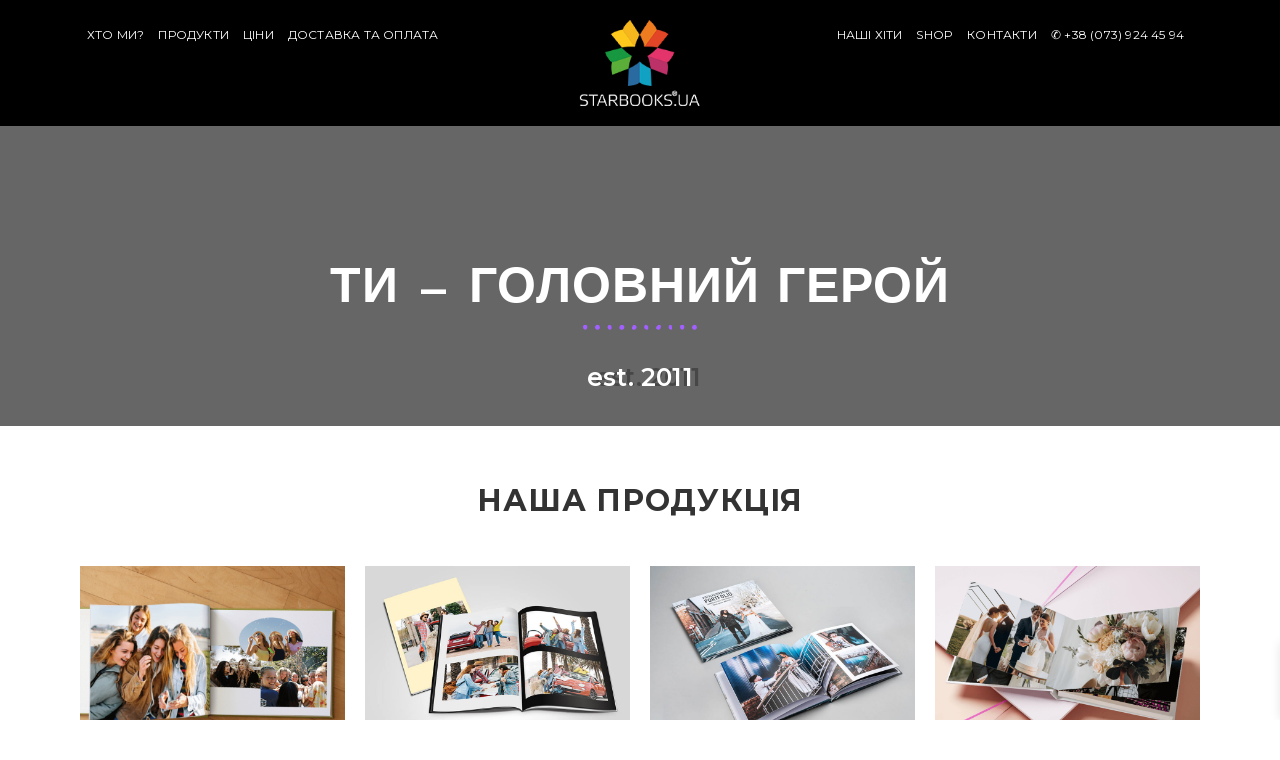

--- FILE ---
content_type: text/html; charset=UTF-8
request_url: https://starbooks.ua/
body_size: 190789
content:
<!DOCTYPE html>
<html class="html" dir="ltr" lang="uk" prefix="og: https://ogp.me/ns#">

<head>
	<!-- Google Tag Manager OLEYNIK STUDIO -->
	<script>
		(function(w, d, s, l, i) {
			w[l] = w[l] || [];
			w[l].push({
				'gtm.start': new Date().getTime(),
				event: 'gtm.js'
			});
			var f = d.getElementsByTagName(s)[0],
				j = d.createElement(s),
				dl = l != 'dataLayer' ? '&l=' + l : '';
			j.async = true;
			j.src =
				'https://www.googletagmanager.com/gtm.js?id=' + i + dl;
			f.parentNode.insertBefore(j, f);
		})(window, document, 'script', 'dataLayer', 'GTM-MXJBJ5W');
	</script>
	<!-- End Google Tag Manager -->

	<!-- Google Tag Manager SERBULENKO -->
	<script>
		(function(w, d, s, l, i) {
			w[l] = w[l] || [];
			w[l].push({
				'gtm.start': new Date().getTime(),
				event: 'gtm.js'
			});
			var f = d.getElementsByTagName(s)[0],
				j = d.createElement(s),
				dl = l != 'dataLayer' ? '&l=' + l : '';
			j.async = true;
			j.src =
				'https://www.googletagmanager.com/gtm.js?id=' + i + dl;
			f.parentNode.insertBefore(j, f);
		})(window, document, 'script', 'dataLayer', 'GTM-5ZPLMMM');
	</script>
	<!-- End Google Tag Manager -->
	<!-- Facebook domain verification -->
	     <meta name="facebook-domain-verification" content="9v5b3uhtrr6ggxmlog92seljypcbo4" />
	<!-- End Facebook domain verification -->
	<!-- Meta Pixel Code -->
	<script>
		! function(f, b, e, v, n, t, s) {
			if (f.fbq) return;
			n = f.fbq = function() {
				n.callMethod ?
					n.callMethod.apply(n, arguments) : n.queue.push(arguments)
			};
			if (!f._fbq) f._fbq = n;
			n.push = n;
			n.loaded = !0;
			n.version = '2.0';
			n.queue = [];
			t = b.createElement(e);
			t.async = !0;
			t.src = v;
			s = b.getElementsByTagName(e)[0];
			s.parentNode.insertBefore(t, s)
		}(window, document, 'script',
			'https://connect.facebook.net/en_US/fbevents.js');
		fbq('init', '337337064141603');
		fbq('track', 'PageView');
	</script>
	<noscript><img height="1" width="1" style="display:none" src="https://www.facebook.com/tr?id=337337064141603&ev=PageView&noscript=1" /></noscript>
	<!-- End Meta Pixel Code -->
	<!-- BLENDER verification -->	
		<meta name="google-site-verification" content="mrmswDyTrFbb28RsRTnjfh_NWh3gZB9k9BzNAzTRr_A" />
	<!-- End BLENDER verification -->	

	<meta charset="UTF-8">
	<link rel='profile' href='https://gmpg.org/xfn/11'>

	<script data-cookieconsent="ignore">
	window.dataLayer = window.dataLayer || [];
	function gtag() {
		dataLayer.push(arguments);
	}
	gtag("consent", "default", {
		ad_user_data: "denied",
		ad_personalization: "denied",
		ad_storage: "denied",
		analytics_storage: "denied",
		functionality_storage: "denied",
		personalization_storage: "denied",
		security_storage: "granted",
		wait_for_update: 500,
	});
	gtag("set", "ads_data_redaction", true);
	</script>
<script type="text/javascript"
		id="Cookiebot"
		src="https://consent.cookiebot.com/uc.js"
		data-cbid="6e996f36-d804-4448-9d54-3228c3d0adc4"
						data-culture="UK"
				data-blockingmode="auto"
	></script>
<title>STARBOOKS – Національний сервіс друку фотокниг</title>
	<style>img:is([sizes="auto" i], [sizes^="auto," i]) { contain-intrinsic-size: 3000px 1500px }</style>
	
		<!-- All in One SEO 4.5.0 - aioseo.com -->
		<meta name="description" content="Офіційний сайт компанії STARBOOKS ✔️ Якісний друк фотокниг онлайн ✔️ Індивідуальне самостійне створення фотокниг за вашими фотографіями ✔️ Фотокалендар онлайн" />
		<meta name="robots" content="max-image-preview:large" />
		<link rel="canonical" href="https://starbooks.ua/" />
		<meta name="generator" content="All in One SEO (AIOSEO) 4.5.0" />
		<meta property="og:locale" content="uk_UA" />
		<meta property="og:site_name" content="STARBOOKS - Національний сервіс друку фотокниг" />
		<meta property="og:type" content="website" />
		<meta property="og:title" content="STARBOOKS – Національний сервіс друку фотокниг" />
		<meta property="og:description" content="Офіційний сайт компанії STARBOOKS ✔️ Якісний друк фотокниг онлайн ✔️ Індивідуальне самостійне створення фотокниг за вашими фотографіями ✔️ Фотокалендар онлайн" />
		<meta property="og:url" content="https://starbooks.ua/" />
		<meta property="og:image" content="https://starbooks.ua/wp-content/uploads/2021/11/logo-starbooks.png" />
		<meta property="og:image:secure_url" content="https://starbooks.ua/wp-content/uploads/2021/11/logo-starbooks.png" />
		<meta property="og:image:width" content="360" />
		<meta property="og:image:height" content="120" />
		<meta name="twitter:card" content="summary_large_image" />
		<meta name="twitter:title" content="STARBOOKS – Національний сервіс друку фотокниг" />
		<meta name="twitter:description" content="Офіційний сайт компанії STARBOOKS ✔️ Якісний друк фотокниг онлайн ✔️ Індивідуальне самостійне створення фотокниг за вашими фотографіями ✔️ Фотокалендар онлайн" />
		<meta name="twitter:image" content="https://starbooks.ua/wp-content/uploads/2021/11/logo-starbooks.png" />
		<script type="application/ld+json" class="aioseo-schema">
			{"@context":"https:\/\/schema.org","@graph":[{"@type":"BreadcrumbList","@id":"https:\/\/starbooks.ua\/#breadcrumblist","itemListElement":[{"@type":"ListItem","@id":"https:\/\/starbooks.ua\/#listItem","position":1,"name":"\u0413\u043e\u043b\u043e\u0432\u043d\u0430"}]},{"@type":"Organization","@id":"https:\/\/starbooks.ua\/#organization","name":"STARBOOKS","url":"https:\/\/starbooks.ua\/","logo":{"@type":"ImageObject","url":"https:\/\/starbooks.ua\/wp-content\/uploads\/2021\/11\/logo-starbooks.png","@id":"https:\/\/starbooks.ua\/#organizationLogo","width":360,"height":120},"image":{"@id":"https:\/\/starbooks.ua\/#organizationLogo"}},{"@type":"WebPage","@id":"https:\/\/starbooks.ua\/#webpage","url":"https:\/\/starbooks.ua\/","name":"STARBOOKS \u2013 \u041d\u0430\u0446\u0456\u043e\u043d\u0430\u043b\u044c\u043d\u0438\u0439 \u0441\u0435\u0440\u0432\u0456\u0441 \u0434\u0440\u0443\u043a\u0443 \u0444\u043e\u0442\u043e\u043a\u043d\u0438\u0433","description":"\u041e\u0444\u0456\u0446\u0456\u0439\u043d\u0438\u0439 \u0441\u0430\u0439\u0442 \u043a\u043e\u043c\u043f\u0430\u043d\u0456\u0457 STARBOOKS \u2714\ufe0f \u042f\u043a\u0456\u0441\u043d\u0438\u0439 \u0434\u0440\u0443\u043a \u0444\u043e\u0442\u043e\u043a\u043d\u0438\u0433 \u043e\u043d\u043b\u0430\u0439\u043d \u2714\ufe0f \u0406\u043d\u0434\u0438\u0432\u0456\u0434\u0443\u0430\u043b\u044c\u043d\u0435 \u0441\u0430\u043c\u043e\u0441\u0442\u0456\u0439\u043d\u0435 \u0441\u0442\u0432\u043e\u0440\u0435\u043d\u043d\u044f \u0444\u043e\u0442\u043e\u043a\u043d\u0438\u0433 \u0437\u0430 \u0432\u0430\u0448\u0438\u043c\u0438 \u0444\u043e\u0442\u043e\u0433\u0440\u0430\u0444\u0456\u044f\u043c\u0438 \u2714\ufe0f \u0424\u043e\u0442\u043e\u043a\u0430\u043b\u0435\u043d\u0434\u0430\u0440 \u043e\u043d\u043b\u0430\u0439\u043d","inLanguage":"uk","isPartOf":{"@id":"https:\/\/starbooks.ua\/#website"},"breadcrumb":{"@id":"https:\/\/starbooks.ua\/#breadcrumblist"},"datePublished":"2016-11-22T22:34:53+02:00","dateModified":"2025-12-01T22:26:54+02:00"},{"@type":"WebSite","@id":"https:\/\/starbooks.ua\/#website","url":"https:\/\/starbooks.ua\/","name":"STARBOOKS","description":"\u041d\u0430\u0446\u0456\u043e\u043d\u0430\u043b\u044c\u043d\u0438\u0439 \u0441\u0435\u0440\u0432\u0456\u0441 \u0434\u0440\u0443\u043a\u0443 \u0444\u043e\u0442\u043e\u043a\u043d\u0438\u0433","inLanguage":"uk","publisher":{"@id":"https:\/\/starbooks.ua\/#organization"},"potentialAction":{"@type":"SearchAction","target":{"@type":"EntryPoint","urlTemplate":"https:\/\/starbooks.ua\/?s={search_term_string}"},"query-input":"required name=search_term_string"}}]}
		</script>
		<!-- All in One SEO -->

<meta name="viewport" content="width=device-width, initial-scale=1"><link rel='dns-prefetch' href='//stats.wp.com' />
<link rel='dns-prefetch' href='//a.omappapi.com' />
<link rel='dns-prefetch' href='//fonts.googleapis.com' />
<link rel='alternate' type='application/rss+xml' title='STARBOOKS &raquo; стрічка' href='/feed/' />
<link rel='alternate' type='application/rss+xml' title='STARBOOKS &raquo; Канал коментарів' href='/comments/feed/' />
		<!-- This site uses the Google Analytics by MonsterInsights plugin v9.10.0 - Using Analytics tracking - https://www.monsterinsights.com/ -->
		<!-- Note: MonsterInsights is not currently configured on this site. The site owner needs to authenticate with Google Analytics in the MonsterInsights settings panel. -->
					<!-- No tracking code set -->
				<!-- / Google Analytics by MonsterInsights -->
		<script>
window._wpemojiSettings = {"baseUrl":"https:\/\/s.w.org\/images\/core\/emoji\/16.0.1\/72x72\/","ext":".png","svgUrl":"https:\/\/s.w.org\/images\/core\/emoji\/16.0.1\/svg\/","svgExt":".svg","source":{"concatemoji":"https:\/\/starbooks.ua\/wp-includes\/js\/wp-emoji-release.min.js?ver=6.8.3"}};
/*! This file is auto-generated */
!function(s,n){var o,i,e;function c(e){try{var t={supportTests:e,timestamp:(new Date).valueOf()};sessionStorage.setItem(o,JSON.stringify(t))}catch(e){}}function p(e,t,n){e.clearRect(0,0,e.canvas.width,e.canvas.height),e.fillText(t,0,0);var t=new Uint32Array(e.getImageData(0,0,e.canvas.width,e.canvas.height).data),a=(e.clearRect(0,0,e.canvas.width,e.canvas.height),e.fillText(n,0,0),new Uint32Array(e.getImageData(0,0,e.canvas.width,e.canvas.height).data));return t.every(function(e,t){return e===a[t]})}function u(e,t){e.clearRect(0,0,e.canvas.width,e.canvas.height),e.fillText(t,0,0);for(var n=e.getImageData(16,16,1,1),a=0;a<n.data.length;a++)if(0!==n.data[a])return!1;return!0}function f(e,t,n,a){switch(t){case"flag":return n(e,"\ud83c\udff3\ufe0f\u200d\u26a7\ufe0f","\ud83c\udff3\ufe0f\u200b\u26a7\ufe0f")?!1:!n(e,"\ud83c\udde8\ud83c\uddf6","\ud83c\udde8\u200b\ud83c\uddf6")&&!n(e,"\ud83c\udff4\udb40\udc67\udb40\udc62\udb40\udc65\udb40\udc6e\udb40\udc67\udb40\udc7f","\ud83c\udff4\u200b\udb40\udc67\u200b\udb40\udc62\u200b\udb40\udc65\u200b\udb40\udc6e\u200b\udb40\udc67\u200b\udb40\udc7f");case"emoji":return!a(e,"\ud83e\udedf")}return!1}function g(e,t,n,a){var r="undefined"!=typeof WorkerGlobalScope&&self instanceof WorkerGlobalScope?new OffscreenCanvas(300,150):s.createElement("canvas"),o=r.getContext("2d",{willReadFrequently:!0}),i=(o.textBaseline="top",o.font="600 32px Arial",{});return e.forEach(function(e){i[e]=t(o,e,n,a)}),i}function t(e){var t=s.createElement("script");t.src=e,t.defer=!0,s.head.appendChild(t)}"undefined"!=typeof Promise&&(o="wpEmojiSettingsSupports",i=["flag","emoji"],n.supports={everything:!0,everythingExceptFlag:!0},e=new Promise(function(e){s.addEventListener("DOMContentLoaded",e,{once:!0})}),new Promise(function(t){var n=function(){try{var e=JSON.parse(sessionStorage.getItem(o));if("object"==typeof e&&"number"==typeof e.timestamp&&(new Date).valueOf()<e.timestamp+604800&&"object"==typeof e.supportTests)return e.supportTests}catch(e){}return null}();if(!n){if("undefined"!=typeof Worker&&"undefined"!=typeof OffscreenCanvas&&"undefined"!=typeof URL&&URL.createObjectURL&&"undefined"!=typeof Blob)try{var e="postMessage("+g.toString()+"("+[JSON.stringify(i),f.toString(),p.toString(),u.toString()].join(",")+"));",a=new Blob([e],{type:"text/javascript"}),r=new Worker(URL.createObjectURL(a),{name:"wpTestEmojiSupports"});return void(r.onmessage=function(e){c(n=e.data),r.terminate(),t(n)})}catch(e){}c(n=g(i,f,p,u))}t(n)}).then(function(e){for(var t in e)n.supports[t]=e[t],n.supports.everything=n.supports.everything&&n.supports[t],"flag"!==t&&(n.supports.everythingExceptFlag=n.supports.everythingExceptFlag&&n.supports[t]);n.supports.everythingExceptFlag=n.supports.everythingExceptFlag&&!n.supports.flag,n.DOMReady=!1,n.readyCallback=function(){n.DOMReady=!0}}).then(function(){return e}).then(function(){var e;n.supports.everything||(n.readyCallback(),(e=n.source||{}).concatemoji?t(e.concatemoji):e.wpemoji&&e.twemoji&&(t(e.twemoji),t(e.wpemoji)))}))}((window,document),window._wpemojiSettings);
</script>
<style id='wp-emoji-styles-inline-css'>

	img.wp-smiley, img.emoji {
		display: inline !important;
		border: none !important;
		box-shadow: none !important;
		height: 1em !important;
		width: 1em !important;
		margin: 0 0.07em !important;
		vertical-align: -0.1em !important;
		background: none !important;
		padding: 0 !important;
	}
</style>
<style id='classic-theme-styles-inline-css'>
/*! This file is auto-generated */
.wp-block-button__link{color:#fff;background-color:#32373c;border-radius:9999px;box-shadow:none;text-decoration:none;padding:calc(.667em + 2px) calc(1.333em + 2px);font-size:1.125em}.wp-block-file__button{background:#32373c;color:#fff;text-decoration:none}
</style>
<link rel='stylesheet' id='wc-blocks-vendors-style-css' href='/wp-content/plugins/woocommerce/packages/woocommerce-blocks/build/wc-blocks-vendors-style.css?ver=10.9.3' media='all' />
<link rel='stylesheet' id='wc-all-blocks-style-css' href='/wp-content/plugins/woocommerce/packages/woocommerce-blocks/build/wc-all-blocks-style.css?ver=10.9.3' media='all' />
<style id='global-styles-inline-css'>
:root{--wp--preset--aspect-ratio--square: 1;--wp--preset--aspect-ratio--4-3: 4/3;--wp--preset--aspect-ratio--3-4: 3/4;--wp--preset--aspect-ratio--3-2: 3/2;--wp--preset--aspect-ratio--2-3: 2/3;--wp--preset--aspect-ratio--16-9: 16/9;--wp--preset--aspect-ratio--9-16: 9/16;--wp--preset--color--black: #000000;--wp--preset--color--cyan-bluish-gray: #abb8c3;--wp--preset--color--white: #ffffff;--wp--preset--color--pale-pink: #f78da7;--wp--preset--color--vivid-red: #cf2e2e;--wp--preset--color--luminous-vivid-orange: #ff6900;--wp--preset--color--luminous-vivid-amber: #fcb900;--wp--preset--color--light-green-cyan: #7bdcb5;--wp--preset--color--vivid-green-cyan: #00d084;--wp--preset--color--pale-cyan-blue: #8ed1fc;--wp--preset--color--vivid-cyan-blue: #0693e3;--wp--preset--color--vivid-purple: #9b51e0;--wp--preset--gradient--vivid-cyan-blue-to-vivid-purple: linear-gradient(135deg,rgba(6,147,227,1) 0%,rgb(155,81,224) 100%);--wp--preset--gradient--light-green-cyan-to-vivid-green-cyan: linear-gradient(135deg,rgb(122,220,180) 0%,rgb(0,208,130) 100%);--wp--preset--gradient--luminous-vivid-amber-to-luminous-vivid-orange: linear-gradient(135deg,rgba(252,185,0,1) 0%,rgba(255,105,0,1) 100%);--wp--preset--gradient--luminous-vivid-orange-to-vivid-red: linear-gradient(135deg,rgba(255,105,0,1) 0%,rgb(207,46,46) 100%);--wp--preset--gradient--very-light-gray-to-cyan-bluish-gray: linear-gradient(135deg,rgb(238,238,238) 0%,rgb(169,184,195) 100%);--wp--preset--gradient--cool-to-warm-spectrum: linear-gradient(135deg,rgb(74,234,220) 0%,rgb(151,120,209) 20%,rgb(207,42,186) 40%,rgb(238,44,130) 60%,rgb(251,105,98) 80%,rgb(254,248,76) 100%);--wp--preset--gradient--blush-light-purple: linear-gradient(135deg,rgb(255,206,236) 0%,rgb(152,150,240) 100%);--wp--preset--gradient--blush-bordeaux: linear-gradient(135deg,rgb(254,205,165) 0%,rgb(254,45,45) 50%,rgb(107,0,62) 100%);--wp--preset--gradient--luminous-dusk: linear-gradient(135deg,rgb(255,203,112) 0%,rgb(199,81,192) 50%,rgb(65,88,208) 100%);--wp--preset--gradient--pale-ocean: linear-gradient(135deg,rgb(255,245,203) 0%,rgb(182,227,212) 50%,rgb(51,167,181) 100%);--wp--preset--gradient--electric-grass: linear-gradient(135deg,rgb(202,248,128) 0%,rgb(113,206,126) 100%);--wp--preset--gradient--midnight: linear-gradient(135deg,rgb(2,3,129) 0%,rgb(40,116,252) 100%);--wp--preset--font-size--small: 13px;--wp--preset--font-size--medium: 20px;--wp--preset--font-size--large: 36px;--wp--preset--font-size--x-large: 42px;--wp--preset--spacing--20: 0.44rem;--wp--preset--spacing--30: 0.67rem;--wp--preset--spacing--40: 1rem;--wp--preset--spacing--50: 1.5rem;--wp--preset--spacing--60: 2.25rem;--wp--preset--spacing--70: 3.38rem;--wp--preset--spacing--80: 5.06rem;--wp--preset--shadow--natural: 6px 6px 9px rgba(0, 0, 0, 0.2);--wp--preset--shadow--deep: 12px 12px 50px rgba(0, 0, 0, 0.4);--wp--preset--shadow--sharp: 6px 6px 0px rgba(0, 0, 0, 0.2);--wp--preset--shadow--outlined: 6px 6px 0px -3px rgba(255, 255, 255, 1), 6px 6px rgba(0, 0, 0, 1);--wp--preset--shadow--crisp: 6px 6px 0px rgba(0, 0, 0, 1);}:where(.is-layout-flex){gap: 0.5em;}:where(.is-layout-grid){gap: 0.5em;}body .is-layout-flex{display: flex;}.is-layout-flex{flex-wrap: wrap;align-items: center;}.is-layout-flex > :is(*, div){margin: 0;}body .is-layout-grid{display: grid;}.is-layout-grid > :is(*, div){margin: 0;}:where(.wp-block-columns.is-layout-flex){gap: 2em;}:where(.wp-block-columns.is-layout-grid){gap: 2em;}:where(.wp-block-post-template.is-layout-flex){gap: 1.25em;}:where(.wp-block-post-template.is-layout-grid){gap: 1.25em;}.has-black-color{color: var(--wp--preset--color--black) !important;}.has-cyan-bluish-gray-color{color: var(--wp--preset--color--cyan-bluish-gray) !important;}.has-white-color{color: var(--wp--preset--color--white) !important;}.has-pale-pink-color{color: var(--wp--preset--color--pale-pink) !important;}.has-vivid-red-color{color: var(--wp--preset--color--vivid-red) !important;}.has-luminous-vivid-orange-color{color: var(--wp--preset--color--luminous-vivid-orange) !important;}.has-luminous-vivid-amber-color{color: var(--wp--preset--color--luminous-vivid-amber) !important;}.has-light-green-cyan-color{color: var(--wp--preset--color--light-green-cyan) !important;}.has-vivid-green-cyan-color{color: var(--wp--preset--color--vivid-green-cyan) !important;}.has-pale-cyan-blue-color{color: var(--wp--preset--color--pale-cyan-blue) !important;}.has-vivid-cyan-blue-color{color: var(--wp--preset--color--vivid-cyan-blue) !important;}.has-vivid-purple-color{color: var(--wp--preset--color--vivid-purple) !important;}.has-black-background-color{background-color: var(--wp--preset--color--black) !important;}.has-cyan-bluish-gray-background-color{background-color: var(--wp--preset--color--cyan-bluish-gray) !important;}.has-white-background-color{background-color: var(--wp--preset--color--white) !important;}.has-pale-pink-background-color{background-color: var(--wp--preset--color--pale-pink) !important;}.has-vivid-red-background-color{background-color: var(--wp--preset--color--vivid-red) !important;}.has-luminous-vivid-orange-background-color{background-color: var(--wp--preset--color--luminous-vivid-orange) !important;}.has-luminous-vivid-amber-background-color{background-color: var(--wp--preset--color--luminous-vivid-amber) !important;}.has-light-green-cyan-background-color{background-color: var(--wp--preset--color--light-green-cyan) !important;}.has-vivid-green-cyan-background-color{background-color: var(--wp--preset--color--vivid-green-cyan) !important;}.has-pale-cyan-blue-background-color{background-color: var(--wp--preset--color--pale-cyan-blue) !important;}.has-vivid-cyan-blue-background-color{background-color: var(--wp--preset--color--vivid-cyan-blue) !important;}.has-vivid-purple-background-color{background-color: var(--wp--preset--color--vivid-purple) !important;}.has-black-border-color{border-color: var(--wp--preset--color--black) !important;}.has-cyan-bluish-gray-border-color{border-color: var(--wp--preset--color--cyan-bluish-gray) !important;}.has-white-border-color{border-color: var(--wp--preset--color--white) !important;}.has-pale-pink-border-color{border-color: var(--wp--preset--color--pale-pink) !important;}.has-vivid-red-border-color{border-color: var(--wp--preset--color--vivid-red) !important;}.has-luminous-vivid-orange-border-color{border-color: var(--wp--preset--color--luminous-vivid-orange) !important;}.has-luminous-vivid-amber-border-color{border-color: var(--wp--preset--color--luminous-vivid-amber) !important;}.has-light-green-cyan-border-color{border-color: var(--wp--preset--color--light-green-cyan) !important;}.has-vivid-green-cyan-border-color{border-color: var(--wp--preset--color--vivid-green-cyan) !important;}.has-pale-cyan-blue-border-color{border-color: var(--wp--preset--color--pale-cyan-blue) !important;}.has-vivid-cyan-blue-border-color{border-color: var(--wp--preset--color--vivid-cyan-blue) !important;}.has-vivid-purple-border-color{border-color: var(--wp--preset--color--vivid-purple) !important;}.has-vivid-cyan-blue-to-vivid-purple-gradient-background{background: var(--wp--preset--gradient--vivid-cyan-blue-to-vivid-purple) !important;}.has-light-green-cyan-to-vivid-green-cyan-gradient-background{background: var(--wp--preset--gradient--light-green-cyan-to-vivid-green-cyan) !important;}.has-luminous-vivid-amber-to-luminous-vivid-orange-gradient-background{background: var(--wp--preset--gradient--luminous-vivid-amber-to-luminous-vivid-orange) !important;}.has-luminous-vivid-orange-to-vivid-red-gradient-background{background: var(--wp--preset--gradient--luminous-vivid-orange-to-vivid-red) !important;}.has-very-light-gray-to-cyan-bluish-gray-gradient-background{background: var(--wp--preset--gradient--very-light-gray-to-cyan-bluish-gray) !important;}.has-cool-to-warm-spectrum-gradient-background{background: var(--wp--preset--gradient--cool-to-warm-spectrum) !important;}.has-blush-light-purple-gradient-background{background: var(--wp--preset--gradient--blush-light-purple) !important;}.has-blush-bordeaux-gradient-background{background: var(--wp--preset--gradient--blush-bordeaux) !important;}.has-luminous-dusk-gradient-background{background: var(--wp--preset--gradient--luminous-dusk) !important;}.has-pale-ocean-gradient-background{background: var(--wp--preset--gradient--pale-ocean) !important;}.has-electric-grass-gradient-background{background: var(--wp--preset--gradient--electric-grass) !important;}.has-midnight-gradient-background{background: var(--wp--preset--gradient--midnight) !important;}.has-small-font-size{font-size: var(--wp--preset--font-size--small) !important;}.has-medium-font-size{font-size: var(--wp--preset--font-size--medium) !important;}.has-large-font-size{font-size: var(--wp--preset--font-size--large) !important;}.has-x-large-font-size{font-size: var(--wp--preset--font-size--x-large) !important;}
:where(.wp-block-post-template.is-layout-flex){gap: 1.25em;}:where(.wp-block-post-template.is-layout-grid){gap: 1.25em;}
:where(.wp-block-columns.is-layout-flex){gap: 2em;}:where(.wp-block-columns.is-layout-grid){gap: 2em;}
:root :where(.wp-block-pullquote){font-size: 1.5em;line-height: 1.6;}
</style>
<link rel='stylesheet' id='eae-css-css' href='/wp-content/plugins/addon-elements-for-elementor-page-builder/assets/css/eae.min.css?ver=1.0' media='all' />
<link rel='stylesheet' id='contact-form-7-css' href='/wp-content/plugins/contact-form-7/includes/css/styles.css?ver=5.5.3' media='all' />
<link rel='stylesheet' id='uniforms-css' href='/wp-content/plugins/uniforms/public/css/uniforms-public.css?ver=1.0.0' media='all' />
<style id='woocommerce-inline-inline-css'>
.woocommerce form .form-row .required { visibility: visible; }
</style>
<link rel='stylesheet' id='fpf_front-css' href='/wp-content/plugins/flexible-product-fields/assets/css/front.min.css?ver=2.4.2.69' media='all' />
<link rel='stylesheet' id='bookcalculator-css' href='/wp-content/plugins/bookcalculator/public/css/bookcalculator-public.css?ver=1.0.0' media='all' />
<link rel='stylesheet' id='xoo-wsc-fonts-css' href='/wp-content/plugins/side-cart-woocommerce/assets/css/xoo-wsc-fonts.css?ver=2.5.1' media='all' />
<link rel='stylesheet' id='xoo-wsc-style-css' href='/wp-content/plugins/side-cart-woocommerce/assets/css/xoo-wsc-style.css?ver=2.5.1' media='all' />
<style id='xoo-wsc-style-inline-css'>




.xoo-wsc-ft-buttons-cont a.xoo-wsc-ft-btn, .xoo-wsc-container .xoo-wsc-btn {
	background-color: #000000;
	color: #ffffff;
	border: 2px solid #ffffff;
	padding: 10px 20px;
}

.xoo-wsc-ft-buttons-cont a.xoo-wsc-ft-btn:hover, .xoo-wsc-container .xoo-wsc-btn:hover {
	background-color: #ffffff;
	color: #000000;
	border: 2px solid #000000;
}

 

.xoo-wsc-footer{
	background-color: #ffffff;
	color: #000000;
	padding: 10px 20px;
	box-shadow: 0 -1px 10px #0000001a;
}

.xoo-wsc-footer, .xoo-wsc-footer a, .xoo-wsc-footer .amount{
	font-size: 18px;
}

.xoo-wsc-btn .amount{
	color: #ffffff}

.xoo-wsc-btn:hover .amount{
	color: #000000;
}

.xoo-wsc-ft-buttons-cont{
	grid-template-columns: auto;
}

.xoo-wsc-basket{
	bottom: 20px;
	right: 60px;
	background-color: #ffffff;
	color: ;
	box-shadow: 0px 0px 15px 2px #0000001a;
	border-radius: 50%;
	display: none;
	width: 60px;
	height: 60px;
}


.xoo-wsc-bki{
	font-size: 30px}

.xoo-wsc-items-count{
	top: -12px;
	left: -12px;
}

.xoo-wsc-items-count{
	background-color: #000000;
	color: #ffffff;
}

.xoo-wsc-container, .xoo-wsc-slider{
	max-width: 365px;
	right: -365px;
	top: 0;bottom: 0;
	bottom: 0;
	font-family: }


.xoo-wsc-cart-active .xoo-wsc-container, .xoo-wsc-slider-active .xoo-wsc-slider{
	right: 0;
}


.xoo-wsc-cart-active .xoo-wsc-basket{
	right: 365px;
}

.xoo-wsc-slider{
	right: -365px;
}

span.xoo-wsch-close {
    font-size: 16px;
    right: 10px;
}

.xoo-wsch-top{
	justify-content: center;
}

.xoo-wsch-text{
	font-size: 20px;
}

.xoo-wsc-header{
	color: #000000;
	background-color: #ffffff;
	border-bottom: 2px solid #eee;
}


.xoo-wsc-body{
	background-color: #f8f9fa;
}

.xoo-wsc-body, .xoo-wsc-body span.amount, .xoo-wsc-body a{
	font-size: 16px;
	color: #000000;
}

.xoo-wsc-product{
	padding: 10px 15px;
	margin: 10px 15px;
	border-radius: 5px;
	box-shadow: 0 2px 2px #00000005;
	background-color: #ffffff;
}

.xoo-wsc-img-col{
	width: 28%;
}
.xoo-wsc-sum-col{
	width: 72%;
}

.xoo-wsc-sum-col{
	justify-content: center;
}


/** Shortcode **/
.xoo-wsc-sc-count{
	background-color: #000000;
	color: #ffffff;
}

.xoo-wsc-sc-bki{
	font-size: 28px;
	color: 28;
}
.xoo-wsc-sc-cont{
	color: #000000;
}

.added_to_cart{
	display: none!important;
}

.xoo-wsc-product dl.variation {
	display: block;
}
</style>
<link rel='stylesheet' id='oceanwp-woo-mini-cart-css' href='/wp-content/themes/oceanwp/assets/css/woo/woo-mini-cart.min.css?ver=6.8.3' media='all' />
<link rel='stylesheet' id='font-awesome-css' href='/wp-content/themes/oceanwp/assets/fonts/fontawesome/css/all.min.css?ver=5.15.1' media='all' />
<link rel='stylesheet' id='simple-line-icons-css' href='/wp-content/themes/oceanwp/assets/css/third/simple-line-icons.min.css?ver=2.4.0' media='all' />
<link rel='stylesheet' id='oceanwp-style-css' href='/wp-content/themes/oceanwp/assets/css/style.min.css?ver=3.1.1' media='all' />
<link rel='stylesheet' id='oceanwp-hamburgers-css' href='/wp-content/themes/oceanwp/assets/css/third/hamburgers/hamburgers.min.css?ver=3.1.1' media='all' />
<link rel='stylesheet' id='oceanwp-minus-css' href='/wp-content/themes/oceanwp/assets/css/third/hamburgers/types/minus.css?ver=3.1.1' media='all' />
<link rel='stylesheet' id='fontawesome-css' href='/wp-content/themes/oceanwp/inc/customizer/assets/css/fontawesome-all.min.css?ver=5.8.2' media='all' />
<link rel='stylesheet' id='oceanwp-google-font-montserrat-css' href='//fonts.googleapis.com/css?family=Montserrat%3A100%2C200%2C300%2C400%2C500%2C600%2C700%2C800%2C900%2C100i%2C200i%2C300i%2C400i%2C500i%2C600i%2C700i%2C800i%2C900i&#038;subset=latin&#038;display=swap&#038;ver=6.8.3' media='all' />
<link rel='stylesheet' id='oceanwp-google-font-josefin-sans-css' href='//fonts.googleapis.com/css?family=Josefin+Sans%3A100%2C200%2C300%2C400%2C500%2C600%2C700%2C800%2C900%2C100i%2C200i%2C300i%2C400i%2C500i%2C600i%2C700i%2C800i%2C900i&#038;subset=latin&#038;display=swap&#038;ver=6.8.3' media='all' />
<link rel='stylesheet' id='elementor-lazyload-css' href='/wp-content/plugins/elementor/assets/css/modules/lazyload/frontend.min.css?ver=3.18.2' media='all' />
<link rel='stylesheet' id='elementor-frontend-css' href='/wp-content/plugins/elementor/assets/css/frontend-lite.min.css?ver=3.18.2' media='all' />
<link rel='stylesheet' id='swiper-css' href='/wp-content/plugins/elementor/assets/lib/swiper/v8/css/swiper.min.css?ver=8.4.5' media='all' />
<link rel='stylesheet' id='elementor-post-293-css' href='/wp-content/uploads/elementor/css/post-293.css?ver=1708793078' media='all' />
<link rel='stylesheet' id='elementor-pro-css' href='/wp-content/plugins/elementor-pro/assets/css/frontend-lite.min.css?ver=3.18.1' media='all' />
<link rel='stylesheet' id='elementor-post-8-css' href='/wp-content/uploads/elementor/css/post-8.css?ver=1764628029' media='all' />
<link rel='stylesheet' id='elementor-post-1910-css' href='/wp-content/uploads/elementor/css/post-1910.css?ver=1709469404' media='all' />
<link rel='stylesheet' id='oceanwp-woocommerce-css' href='/wp-content/themes/oceanwp/assets/css/woo/woocommerce.min.css?ver=6.8.3' media='all' />
<link rel='stylesheet' id='oceanwp-woo-star-font-css' href='/wp-content/themes/oceanwp/assets/css/woo/woo-star-font.min.css?ver=6.8.3' media='all' />
<link rel='stylesheet' id='oceanwp-woo-quick-view-css' href='/wp-content/themes/oceanwp/assets/css/woo/woo-quick-view.min.css?ver=6.8.3' media='all' />
<link rel='stylesheet' id='oe-widgets-style-css' href='/wp-content/plugins/ocean-extra/assets/css/widgets.css?ver=6.8.3' media='all' />
<link rel='stylesheet' id='oss-social-share-style-css' href='/wp-content/plugins/ocean-social-sharing/assets/css/style.min.css?ver=6.8.3' media='all' />
<link rel='stylesheet' id='google-fonts-1-css' href='https://fonts.googleapis.com/css?family=Roboto%3A100%2C100italic%2C200%2C200italic%2C300%2C300italic%2C400%2C400italic%2C500%2C500italic%2C600%2C600italic%2C700%2C700italic%2C800%2C800italic%2C900%2C900italic%7CJosefin+Sans%3A100%2C100italic%2C200%2C200italic%2C300%2C300italic%2C400%2C400italic%2C500%2C500italic%2C600%2C600italic%2C700%2C700italic%2C800%2C800italic%2C900%2C900italic%7CAsul%3A100%2C100italic%2C200%2C200italic%2C300%2C300italic%2C400%2C400italic%2C500%2C500italic%2C600%2C600italic%2C700%2C700italic%2C800%2C800italic%2C900%2C900italic&#038;display=auto&#038;subset=cyrillic&#038;ver=6.8.3' media='all' />
<link rel='preconnect' href='https://fonts.gstatic.com/' crossorigin><script type="text/template" id="tmpl-variation-template">
	<div class="woocommerce-variation-description">{{{ data.variation.variation_description }}}</div>
	<div class="woocommerce-variation-price">{{{ data.variation.price_html }}}</div>
	<div class="woocommerce-variation-availability">{{{ data.variation.availability_html }}}</div>
</script>
<script type="text/template" id="tmpl-unavailable-variation-template">
	<p>Sorry, this product is unavailable. Please choose a different combination.</p>
</script>
<script src="https://starbooks.ua/wp-includes/js/dist/hooks.min.js?ver=4d63a3d491d11ffd8ac6" id="wp-hooks-js"></script>
<script src="https://stats.wp.com/w.js?ver=202549" id="woo-tracks-js"></script>
<script src="https://starbooks.ua/wp-includes/js/jquery/jquery.min.js?ver=3.7.1" id="jquery-core-js"></script>
<script src="https://starbooks.ua/wp-includes/js/jquery/jquery-migrate.min.js?ver=3.4.1" id="jquery-migrate-js"></script>
<script src="https://starbooks.ua/wp-content/plugins/uniforms/public/js/uniforms-public.js?ver=1.0.0" id="uniforms-js"></script>
<script src="https://starbooks.ua/wp-content/plugins/bookcalculator/public/js/bookcalculator-public.js?ver=1.0.0" id="bookcalculator-js"></script>
<script src="https://starbooks.ua/wp-content/themes/oceanwp/assets/js/vendors/smoothscroll.min.js?ver=3.1.1" id="ow-smoothscroll-js"></script>
<script id="pushengage-sdk-init-js-after">
console.error("You haven’t finished setting up your site with PushEngage. Please connect your account!!");
</script>
<script id="xoo-wsc-main-js-js-extra">
var xoo_wsc_params = {"adminurl":"https:\/\/starbooks.ua\/wp-admin\/admin-ajax.php","wc_ajax_url":"\/?wc-ajax=%%endpoint%%","qtyUpdateDelay":"500","notificationTime":"5000","html":{"successNotice":"<ul class=\"xoo-wsc-notices\"><li class=\"xoo-wsc-notice-success\"><span class=\"xoo-wsc-icon-check_circle\"><\/span>%s%<\/li><\/ul>","errorNotice":"<ul class=\"xoo-wsc-notices\"><li class=\"xoo-wsc-notice-error\"><span class=\"xoo-wsc-icon-cross\"><\/span>%s%<\/li><\/ul>"},"strings":{"maxQtyError":"\u041b\u0438\u0448\u0435 %s \u0432 \u043d\u0430\u044f\u0432\u043d\u043e\u0441\u0442\u0456 %","stepQtyError":"\u041a\u0456\u043b\u044c\u043a\u0456\u0441\u0442\u044c \u043c\u043e\u0436\u043d\u0430 \u043f\u0440\u0438\u0434\u0431\u0430\u0442\u0438 \u043b\u0438\u0448\u0435 \u0432 \u043a\u0456\u043b\u044c\u043a\u043e\u0441\u0442\u0456, \u043a\u0440\u0430\u0442\u043d\u0456\u0439 %s%","calculateCheckout":"\u0412\u0438\u043a\u043e\u0440\u0438\u0441\u0442\u043e\u0432\u0443\u0439\u0442\u0435 \u0444\u043e\u0440\u043c\u0443 \u043e\u0444\u043e\u0440\u043c\u043b\u0435\u043d\u043d\u044f \u0437\u0430\u043c\u043e\u0432\u043b\u0435\u043d\u043d\u044f, \u0449\u043e\u0431 \u0440\u043e\u0437\u0440\u0430\u0445\u0443\u0432\u0430\u0442\u0438 \u0432\u0430\u0440\u0442\u0456\u0441\u0442\u044c \u0434\u043e\u0441\u0442\u0430\u0432\u043a\u0438","couponEmpty":"\u0411\u0443\u0434\u044c \u043b\u0430\u0441\u043a\u0430, \u0432\u0432\u0435\u0434\u0456\u0442\u044c \u043f\u0440\u043e\u043c\u043e\u043a\u043e\u0434"},"isCheckout":"","isCart":"","sliderAutoClose":"1","shippingEnabled":"1","couponsEnabled":"1","autoOpenCart":"yes","addedToCart":"","ajaxAddToCart":"yes","skipAjaxForData":[],"showBasket":"hide_empty","flyToCart":"no","productFlyClass":"","refreshCart":"no","fetchDelay":"200","triggerClass":""};
</script>
<script src="https://starbooks.ua/wp-content/plugins/side-cart-woocommerce/assets/js/xoo-wsc-main.js?ver=2.5.1" id="xoo-wsc-main-js-js" defer data-wp-strategy="defer"></script>
<link rel='https://api.w.org/' href='/wp-json/' /><link rel='alternate' title='JSON' type='application/json' href='/wp-json/wp/v2/pages/8' /><meta name="generator" content="WordPress 6.8.3" />
<meta name="generator" content="WooCommerce 8.1.0" />
<link rel='alternate' title='oEmbed (JSON)' type='application/json+oembed' href='/wp-json/oembed/1.0/embed?url=https%3A%2F%2Fstarbooks.ua%2F' />
<link rel='alternate' title='oEmbed (XML)' type='text/xml+oembed' href='/wp-json/oembed/1.0/embed?url=https%3A%2F%2Fstarbooks.ua%2F&#038;format=xml' />


<!-- This site is optimized with the Schema plugin v1.7.9.5 - https://schema.press -->
<script type="application/ld+json">{"@context":"https:\/\/schema.org","@type":"Organization","@id":"https:\/\/starbooks.ua\/#organization","name":"STARBOOKS","url":"https:\/\/starbooks.ua\/","logo":{"@type":"ImageObject","url":"https:\/\/starbooks.ua\/wp-content\/uploads\/2021\/11\/logo-starbooks-retina.png","width":720,"height":240,"@id":"https:\/\/starbooks.ua\/#logo"}}</script>

        <script>
          window.WCUS_APP_STATE = [];
        </script>
        	<noscript><style>.woocommerce-product-gallery{ opacity: 1 !important; }</style></noscript>
	<meta name="generator" content="Elementor 3.18.2; features: e_dom_optimization, e_optimized_assets_loading, e_optimized_css_loading, e_font_icon_svg, additional_custom_breakpoints, block_editor_assets_optimize, e_image_loading_optimization; settings: css_print_method-external, google_font-enabled, font_display-auto">
<style>.recentcomments a{display:inline !important;padding:0 !important;margin:0 !important;}</style>

<script type="application/ld+json" class="saswp-schema-markup-output">
[{"@context":"https://schema.org/","@type":"WebSite","@id":"https://starbooks.ua#website","headline":"STARBOOKS","name":"STARBOOKS","description":"Національний сервіс друку фотокниг","url":"https://starbooks.ua","potentialAction":{"@type":"SearchAction","target":"https://starbooks.ua?s={search_term_string}","query-input":"required name=search_term_string"}},

{"@context":"https://schema.org/","@type":"Organization","@id":"https://starbooks.ua#Organization","name":"STARBOOKS","url":"https://starbooks.ua","sameAs":[],"logo":{"@type":"ImageObject","url":"https://starbooks.ua/wp-content/uploads/2021/11/logo-starbooks.png","width":"360","height":"120"}}]
</script>

<link rel='icon' href='/wp-content/uploads/2021/11/cropped-favicon_512x512-32x32.png' sizes='32x32' />
<link rel='icon' href='/wp-content/uploads/2021/11/cropped-favicon_512x512-192x192.png' sizes='192x192' />
<link rel='apple-touch-icon' href='/wp-content/uploads/2021/11/cropped-favicon_512x512-180x180.png' />
<meta name="msapplication-TileImage" content="https://starbooks.ua/wp-content/uploads/2021/11/cropped-favicon_512x512-270x270.png" />
		<style id="wp-custom-css">
			/* Padding header menu items */#site-header.center-header #site-navigation-wrap .dropdown-menu >li >a{padding:0 28px}/* Blog entries */.blog-entry.grid-entry .blog-entry-header{margin:10px 0 20px}.blog-entry.grid-entry .blog-entry-inner{text-align:center}/* Single post title */.single-post h2.entry-title{text-align:center;margin:0}/* WooCommerce */.fix_cart_btn{position:fixed;text-align:center;font-size:15px;color:#fff;line-height:50px;bottom:110px;right:40px;background:#57bf6d;border-radius:50px;height:50px;width:50px;z-index:100}.fix_cart_btn:hover{color:#fff;background:#A160FF}.fix_cart_count{position:absolute;top:2px;right:2px;font-size:11px;line-height:15px;min-width:15px;font-weight:bold;background:#A160FF;-webkit-border-radius:10px;border-radius:10px}/* a ссылка header menu */#site-header.center-header #site-navigation-wrap .dropdown-menu >li >a{padding:0 10px}/* Розмір ціни товару в варіації карточки товару */.price .woocommerce-Price-amount{font-size:25px}.woocommerce-variation-price .woocommerce-Price-amount{font-size:50px;font-weight:600}.woocommerce-product-gallery__image.flex-active-slide{pointer-events:none !important}/* Розмір шрифту на сторінці "НАШІ ЦІНИ" */.our-prices{font-size:22px}		</style>
		<!-- OceanWP CSS -->
<style type="text/css">
/* General CSS */.woocommerce-MyAccount-navigation ul li a:before,.woocommerce-checkout .woocommerce-info a,.woocommerce-checkout #payment ul.payment_methods .wc_payment_method>input[type=radio]:first-child:checked+label:before,.woocommerce-checkout #payment .payment_method_paypal .about_paypal,.woocommerce ul.products li.product li.category a:hover,.woocommerce ul.products li.product .button:hover,.woocommerce ul.products li.product .product-inner .added_to_cart:hover,.product_meta .posted_in a:hover,.product_meta .tagged_as a:hover,.woocommerce div.product .woocommerce-tabs ul.tabs li a:hover,.woocommerce div.product .woocommerce-tabs ul.tabs li.active a,.woocommerce .oceanwp-grid-list a.active,.woocommerce .oceanwp-grid-list a:hover,.woocommerce .oceanwp-off-canvas-filter:hover,.widget_shopping_cart ul.cart_list li .owp-grid-wrap .owp-grid a.remove:hover,.widget_product_categories li a:hover ~ .count,.widget_layered_nav li a:hover ~ .count,.woocommerce ul.products li.product:not(.product-category) .woo-entry-buttons li a:hover,a:hover,a.light:hover,.theme-heading .text::before,.theme-heading .text::after,#top-bar-content >a:hover,#top-bar-social li.oceanwp-email a:hover,#site-navigation-wrap .dropdown-menu >li >a:hover,#site-header.medium-header #medium-searchform button:hover,.oceanwp-mobile-menu-icon a:hover,.blog-entry.post .blog-entry-header .entry-title a:hover,.blog-entry.post .blog-entry-readmore a:hover,.blog-entry.thumbnail-entry .blog-entry-category a,ul.meta li a:hover,.dropcap,.single nav.post-navigation .nav-links .title,body .related-post-title a:hover,body #wp-calendar caption,body .contact-info-widget.default i,body .contact-info-widget.big-icons i,body .custom-links-widget .oceanwp-custom-links li a:hover,body .custom-links-widget .oceanwp-custom-links li a:hover:before,body .posts-thumbnails-widget li a:hover,body .social-widget li.oceanwp-email a:hover,.comment-author .comment-meta .comment-reply-link,#respond #cancel-comment-reply-link:hover,#footer-widgets .footer-box a:hover,#footer-bottom a:hover,#footer-bottom #footer-bottom-menu a:hover,.sidr a:hover,.sidr-class-dropdown-toggle:hover,.sidr-class-menu-item-has-children.active >a,.sidr-class-menu-item-has-children.active >a >.sidr-class-dropdown-toggle,input[type=checkbox]:checked:before{color:#a160ff}.woocommerce .oceanwp-grid-list a.active .owp-icon use,.woocommerce .oceanwp-grid-list a:hover .owp-icon use,.single nav.post-navigation .nav-links .title .owp-icon use,.blog-entry.post .blog-entry-readmore a:hover .owp-icon use,body .contact-info-widget.default .owp-icon use,body .contact-info-widget.big-icons .owp-icon use{stroke:#a160ff}.woocommerce div.product div.images .open-image,.wcmenucart-details.count,.woocommerce-message a,.woocommerce-error a,.woocommerce-info a,.woocommerce .widget_price_filter .ui-slider .ui-slider-handle,.woocommerce .widget_price_filter .ui-slider .ui-slider-range,.owp-product-nav li a.owp-nav-link:hover,.woocommerce div.product.owp-tabs-layout-vertical .woocommerce-tabs ul.tabs li a:after,.woocommerce .widget_product_categories li.current-cat >a ~ .count,.woocommerce .widget_product_categories li.current-cat >a:before,.woocommerce .widget_layered_nav li.chosen a ~ .count,.woocommerce .widget_layered_nav li.chosen a:before,#owp-checkout-timeline .active .timeline-wrapper,.bag-style:hover .wcmenucart-cart-icon .wcmenucart-count,.show-cart .wcmenucart-cart-icon .wcmenucart-count,.woocommerce ul.products li.product:not(.product-category) .image-wrap .button,input[type="button"],input[type="reset"],input[type="submit"],button[type="submit"],.button,#site-navigation-wrap .dropdown-menu >li.btn >a >span,.thumbnail:hover i,.post-quote-content,.omw-modal .omw-close-modal,body .contact-info-widget.big-icons li:hover i,body div.wpforms-container-full .wpforms-form input[type=submit],body div.wpforms-container-full .wpforms-form button[type=submit],body div.wpforms-container-full .wpforms-form .wpforms-page-button{background-color:#a160ff}.thumbnail:hover .link-post-svg-icon{background-color:#a160ff}body .contact-info-widget.big-icons li:hover .owp-icon{background-color:#a160ff}.current-shop-items-dropdown{border-top-color:#a160ff}.woocommerce div.product .woocommerce-tabs ul.tabs li.active a{border-bottom-color:#a160ff}.wcmenucart-details.count:before{border-color:#a160ff}.woocommerce ul.products li.product .button:hover{border-color:#a160ff}.woocommerce ul.products li.product .product-inner .added_to_cart:hover{border-color:#a160ff}.woocommerce div.product .woocommerce-tabs ul.tabs li.active a{border-color:#a160ff}.woocommerce .oceanwp-grid-list a.active{border-color:#a160ff}.woocommerce .oceanwp-grid-list a:hover{border-color:#a160ff}.woocommerce .oceanwp-off-canvas-filter:hover{border-color:#a160ff}.owp-product-nav li a.owp-nav-link:hover{border-color:#a160ff}.widget_shopping_cart_content .buttons .button:first-child:hover{border-color:#a160ff}.widget_shopping_cart ul.cart_list li .owp-grid-wrap .owp-grid a.remove:hover{border-color:#a160ff}.widget_product_categories li a:hover ~ .count{border-color:#a160ff}.woocommerce .widget_product_categories li.current-cat >a ~ .count{border-color:#a160ff}.woocommerce .widget_product_categories li.current-cat >a:before{border-color:#a160ff}.widget_layered_nav li a:hover ~ .count{border-color:#a160ff}.woocommerce .widget_layered_nav li.chosen a ~ .count{border-color:#a160ff}.woocommerce .widget_layered_nav li.chosen a:before{border-color:#a160ff}#owp-checkout-timeline.arrow .active .timeline-wrapper:before{border-top-color:#a160ff;border-bottom-color:#a160ff}#owp-checkout-timeline.arrow .active .timeline-wrapper:after{border-left-color:#a160ff;border-right-color:#a160ff}.bag-style:hover .wcmenucart-cart-icon .wcmenucart-count{border-color:#a160ff}.bag-style:hover .wcmenucart-cart-icon .wcmenucart-count:after{border-color:#a160ff}.show-cart .wcmenucart-cart-icon .wcmenucart-count{border-color:#a160ff}.show-cart .wcmenucart-cart-icon .wcmenucart-count:after{border-color:#a160ff}.woocommerce ul.products li.product:not(.product-category) .woo-product-gallery .active a{border-color:#a160ff}.woocommerce ul.products li.product:not(.product-category) .woo-product-gallery a:hover{border-color:#a160ff}.widget-title{border-color:#a160ff}blockquote{border-color:#a160ff}#searchform-dropdown{border-color:#a160ff}.dropdown-menu .sub-menu{border-color:#a160ff}.blog-entry.large-entry .blog-entry-readmore a:hover{border-color:#a160ff}.oceanwp-newsletter-form-wrap input[type="email"]:focus{border-color:#a160ff}.social-widget li.oceanwp-email a:hover{border-color:#a160ff}#respond #cancel-comment-reply-link:hover{border-color:#a160ff}body .contact-info-widget.big-icons li:hover i{border-color:#a160ff}#footer-widgets .oceanwp-newsletter-form-wrap input[type="email"]:focus{border-color:#a160ff}blockquote,.wp-block-quote{border-left-color:#a160ff}body .contact-info-widget.big-icons li:hover .owp-icon{border-color:#a160ff}.woocommerce div.product div.images .open-image:hover,.woocommerce-error a:hover,.woocommerce-info a:hover,.woocommerce-message a:hover,.woocommerce ul.products li.product:not(.product-category) .image-wrap .button:hover,input[type="button"]:hover,input[type="reset"]:hover,input[type="submit"]:hover,button[type="submit"]:hover,input[type="button"]:focus,input[type="reset"]:focus,input[type="submit"]:focus,button[type="submit"]:focus,.button:hover,#site-navigation-wrap .dropdown-menu >li.btn >a:hover >span,.post-quote-author,.omw-modal .omw-close-modal:hover,body div.wpforms-container-full .wpforms-form input[type=submit]:hover,body div.wpforms-container-full .wpforms-form button[type=submit]:hover,body div.wpforms-container-full .wpforms-form .wpforms-page-button:hover{background-color:#333333}.woocommerce table.shop_table,.woocommerce table.shop_table td,.woocommerce-cart .cart-collaterals .cart_totals tr td,.woocommerce-cart .cart-collaterals .cart_totals tr th,.woocommerce table.shop_table tth,.woocommerce table.shop_table tfoot td,.woocommerce table.shop_table tfoot th,.woocommerce .order_details,.woocommerce .shop_table.order_details tfoot th,.woocommerce .shop_table.customer_details th,.woocommerce .cart-collaterals .cross-sells,.woocommerce-page .cart-collaterals .cross-sells,.woocommerce .cart-collaterals .cart_totals,.woocommerce-page .cart-collaterals .cart_totals,.woocommerce .cart-collaterals h2,.woocommerce .cart-collaterals h2,.woocommerce .cart-collaterals h2,.woocommerce-cart .cart-collaterals .cart_totals .order-total th,.woocommerce-cart .cart-collaterals .cart_totals .order-total td,.woocommerce ul.order_details,.woocommerce .shop_table.order_details tfoot th,.woocommerce .shop_table.customer_details th,.woocommerce .woocommerce-checkout #customer_details h3,.woocommerce .woocommerce-checkout h3#order_review_heading,.woocommerce-checkout #payment ul.payment_methods,.woocommerce-checkout form.login,.woocommerce-checkout form.checkout_coupon,.woocommerce-checkout-review-order-table tfoot th,.woocommerce-checkout #payment,.woocommerce ul.order_details,.woocommerce #customer_login >div,.woocommerce .col-1.address,.woocommerce .col-2.address,.woocommerce-checkout .woocommerce-info,.woocommerce div.product form.cart,.product_meta,.woocommerce div.product .woocommerce-tabs ul.tabs,.woocommerce #reviews #comments ol.commentlist li .comment_container,p.stars span a,.woocommerce ul.product_list_widget li,.woocommerce .widget_shopping_cart .cart_list li,.woocommerce.widget_shopping_cart .cart_list li,.woocommerce ul.product_list_widget li:first-child,.woocommerce .widget_shopping_cart .cart_list li:first-child,.woocommerce.widget_shopping_cart .cart_list li:first-child,.widget_product_categories li a,.woocommerce .oceanwp-toolbar,.woocommerce .products.list .product,table th,table td,hr,.content-area,body.content-left-sidebar #content-wrap .content-area,.content-left-sidebar .content-area,#top-bar-wrap,#site-header,#site-header.top-header #search-toggle,.dropdown-menu ul li,.centered-minimal-page-header,.blog-entry.post,.blog-entry.grid-entry .blog-entry-inner,.blog-entry.thumbnail-entry .blog-entry-bottom,.single-post .entry-title,.single .entry-share-wrap .entry-share,.single .entry-share,.single .entry-share ul li a,.single nav.post-navigation,.single nav.post-navigation .nav-links .nav-previous,#author-bio,#author-bio .author-bio-avatar,#author-bio .author-bio-social li a,#related-posts,#comments,.comment-body,#respond #cancel-comment-reply-link,#blog-entries .type-page,.page-numbers a,.page-numbers span:not(.elementor-screen-only),.page-links span,body #wp-calendar caption,body #wp-calendar th,body #wp-calendar tbody,body .contact-info-widget.default i,body .contact-info-widget.big-icons i,body .posts-thumbnails-widget li,body .tagcloud a{border-color:#ffffff}body .contact-info-widget.big-icons .owp-icon,body .contact-info-widget.default .owp-icon{border-color:#ffffff}a:hover{color:#a160ff}a:hover .owp-icon use{stroke:#a160ff}.container{width:1400px}.page-header .page-header-title,.page-header.background-image-page-header .page-header-title{color:#5b5b5b}.site-breadcrumbs,.background-image-page-header .site-breadcrumbs{color:#8c8c8c}.site-breadcrumbs ul li .breadcrumb-sep,.site-breadcrumbs ol li .breadcrumb-sep{color:#8e8e8e}.site-breadcrumbs a,.background-image-page-header .site-breadcrumbs a{color:#878787}.site-breadcrumbs a .owp-icon use,.background-image-page-header .site-breadcrumbs a .owp-icon use{stroke:#878787}.site-breadcrumbs a:hover,.background-image-page-header .site-breadcrumbs a:hover{color:#a160ff}.site-breadcrumbs a:hover .owp-icon use,.background-image-page-header .site-breadcrumbs a:hover .owp-icon use{stroke:#a160ff}form input[type="text"],form input[type="password"],form input[type="email"],form input[type="url"],form input[type="date"],form input[type="month"],form input[type="time"],form input[type="datetime"],form input[type="datetime-local"],form input[type="week"],form input[type="number"],form input[type="search"],form input[type="tel"],form input[type="color"],form select,form textarea,.woocommerce .woocommerce-checkout .select2-container--default .select2-selection--single{border-radius:2px}body div.wpforms-container-full .wpforms-form input[type=date],body div.wpforms-container-full .wpforms-form input[type=datetime],body div.wpforms-container-full .wpforms-form input[type=datetime-local],body div.wpforms-container-full .wpforms-form input[type=email],body div.wpforms-container-full .wpforms-form input[type=month],body div.wpforms-container-full .wpforms-form input[type=number],body div.wpforms-container-full .wpforms-form input[type=password],body div.wpforms-container-full .wpforms-form input[type=range],body div.wpforms-container-full .wpforms-form input[type=search],body div.wpforms-container-full .wpforms-form input[type=tel],body div.wpforms-container-full .wpforms-form input[type=text],body div.wpforms-container-full .wpforms-form input[type=time],body div.wpforms-container-full .wpforms-form input[type=url],body div.wpforms-container-full .wpforms-form input[type=week],body div.wpforms-container-full .wpforms-form select,body div.wpforms-container-full .wpforms-form textarea{border-radius:2px}form input[type="text"]:focus,form input[type="password"]:focus,form input[type="email"]:focus,form input[type="tel"]:focus,form input[type="url"]:focus,form input[type="search"]:focus,form textarea:focus,.select2-drop-active,.select2-dropdown-open.select2-drop-above .select2-choice,.select2-dropdown-open.select2-drop-above .select2-choices,.select2-drop.select2-drop-above.select2-drop-active,.select2-container-active .select2-choice,.select2-container-active .select2-choices{border-color:#d3d3d3}body div.wpforms-container-full .wpforms-form input:focus,body div.wpforms-container-full .wpforms-form textarea:focus,body div.wpforms-container-full .wpforms-form select:focus{border-color:#d3d3d3}form input[type="text"],form input[type="password"],form input[type="email"],form input[type="url"],form input[type="date"],form input[type="month"],form input[type="time"],form input[type="datetime"],form input[type="datetime-local"],form input[type="week"],form input[type="number"],form input[type="search"],form input[type="tel"],form input[type="color"],form select,form textarea,.woocommerce .woocommerce-checkout .select2-container--default .select2-selection--single{background-color:#f7f7f7}body div.wpforms-container-full .wpforms-form input[type=date],body div.wpforms-container-full .wpforms-form input[type=datetime],body div.wpforms-container-full .wpforms-form input[type=datetime-local],body div.wpforms-container-full .wpforms-form input[type=email],body div.wpforms-container-full .wpforms-form input[type=month],body div.wpforms-container-full .wpforms-form input[type=number],body div.wpforms-container-full .wpforms-form input[type=password],body div.wpforms-container-full .wpforms-form input[type=range],body div.wpforms-container-full .wpforms-form input[type=search],body div.wpforms-container-full .wpforms-form input[type=tel],body div.wpforms-container-full .wpforms-form input[type=text],body div.wpforms-container-full .wpforms-form input[type=time],body div.wpforms-container-full .wpforms-form input[type=url],body div.wpforms-container-full .wpforms-form input[type=week],body div.wpforms-container-full .wpforms-form select,body div.wpforms-container-full .wpforms-form textarea{background-color:#f7f7f7}.theme-button,input[type="submit"],button[type="submit"],button,.button,body div.wpforms-container-full .wpforms-form input[type=submit],body div.wpforms-container-full .wpforms-form button[type=submit],body div.wpforms-container-full .wpforms-form .wpforms-page-button{border-radius:2px}/* Header CSS */#site-logo #site-logo-inner,.oceanwp-social-menu .social-menu-inner,#site-header.full_screen-header .menu-bar-inner,.after-header-content .after-header-content-inner{height:100px}#site-navigation-wrap .dropdown-menu >li >a,.oceanwp-mobile-menu-icon a,.mobile-menu-close,.after-header-content-inner >a{line-height:100px}#site-header{border-color:#ffffff}#site-header.has-header-media .overlay-header-media{background-color:rgba(0,0,0,0.5)}#site-logo #site-logo-inner a img,#site-header.center-header #site-navigation-wrap .middle-site-logo a img{max-width:250px}#searchform-dropdown input,#icon-searchform-dropdown input{background-color:#1b1b1b}#searchform-dropdown input,#icon-searchform-dropdown input{color:#ffffff}#searchform-dropdown input,#icon-searchform-dropdown input{border-color:#000000}#searchform-dropdown input:focus,#icon-searchform-dropdown input:focus{border-color:#000000}.effect-one #site-navigation-wrap .dropdown-menu >li >a.menu-link >span:after,.effect-three #site-navigation-wrap .dropdown-menu >li >a.menu-link >span:after,.effect-five #site-navigation-wrap .dropdown-menu >li >a.menu-link >span:before,.effect-five #site-navigation-wrap .dropdown-menu >li >a.menu-link >span:after,.effect-nine #site-navigation-wrap .dropdown-menu >li >a.menu-link >span:before,.effect-nine #site-navigation-wrap .dropdown-menu >li >a.menu-link >span:after{background-color:#a160ff}.effect-four #site-navigation-wrap .dropdown-menu >li >a.menu-link >span:before,.effect-four #site-navigation-wrap .dropdown-menu >li >a.menu-link >span:after,.effect-seven #site-navigation-wrap .dropdown-menu >li >a.menu-link:hover >span:after,.effect-seven #site-navigation-wrap .dropdown-menu >li.sfHover >a.menu-link >span:after{color:#a160ff}.effect-seven #site-navigation-wrap .dropdown-menu >li >a.menu-link:hover >span:after,.effect-seven #site-navigation-wrap .dropdown-menu >li.sfHover >a.menu-link >span:after{text-shadow:10px 0 #a160ff,-10px 0 #a160ff}#site-navigation-wrap .dropdown-menu >li >a,.oceanwp-mobile-menu-icon a,#searchform-header-replace-close{color:#ffffff}#site-navigation-wrap .dropdown-menu >li >a .owp-icon use,.oceanwp-mobile-menu-icon a .owp-icon use,#searchform-header-replace-close .owp-icon use{stroke:#ffffff}#site-navigation-wrap .dropdown-menu >li >a:hover,.oceanwp-mobile-menu-icon a:hover,#searchform-header-replace-close:hover{color:#ffffff}#site-navigation-wrap .dropdown-menu >li >a:hover .owp-icon use,.oceanwp-mobile-menu-icon a:hover .owp-icon use,#searchform-header-replace-close:hover .owp-icon use{stroke:#ffffff}#site-navigation-wrap .dropdown-menu >.current-menu-item >a,#site-navigation-wrap .dropdown-menu >.current-menu-ancestor >a,#site-navigation-wrap .dropdown-menu >.current-menu-item >a:hover,#site-navigation-wrap .dropdown-menu >.current-menu-ancestor >a:hover{color:#ffffff}.dropdown-menu .sub-menu{min-width:95px}.dropdown-menu .sub-menu,#searchform-dropdown,.current-shop-items-dropdown{background-color:#1b1b1b}.dropdown-menu ul li.menu-item,.navigation >ul >li >ul.megamenu.sub-menu >li,.navigation .megamenu li ul.sub-menu{border-color:#111111}.dropdown-menu ul li a.menu-link{color:#ffffff}.dropdown-menu ul li a.menu-link .owp-icon use{stroke:#ffffff}.dropdown-menu ul li a.menu-link:hover{color:#ffffff}.dropdown-menu ul li a.menu-link:hover .owp-icon use{stroke:#ffffff}.dropdown-menu ul li a.menu-link:hover{background-color:#111111}.mobile-menu .hamburger-inner,.mobile-menu .hamburger-inner::before,.mobile-menu .hamburger-inner::after{background-color:#ffffff}a.sidr-class-toggle-sidr-close{background-color:#222222}#sidr,#mobile-dropdown{background-color:#333333}body .sidr a,body .sidr-class-dropdown-toggle,#mobile-dropdown ul li a,#mobile-dropdown ul li a .dropdown-toggle,#mobile-fullscreen ul li a,#mobile-fullscreen .oceanwp-social-menu.simple-social ul li a{color:#cccccc}#mobile-fullscreen a.close .close-icon-inner,#mobile-fullscreen a.close .close-icon-inner::after{background-color:#cccccc}body .sidr a:hover,body .sidr-class-dropdown-toggle:hover,body .sidr-class-dropdown-toggle .fa,body .sidr-class-menu-item-has-children.active >a,body .sidr-class-menu-item-has-children.active >a >.sidr-class-dropdown-toggle,#mobile-dropdown ul li a:hover,#mobile-dropdown ul li a .dropdown-toggle:hover,#mobile-dropdown .menu-item-has-children.active >a,#mobile-dropdown .menu-item-has-children.active >a >.dropdown-toggle,#mobile-fullscreen ul li a:hover,#mobile-fullscreen .oceanwp-social-menu.simple-social ul li a:hover{color:#a160ff}#mobile-fullscreen a.close:hover .close-icon-inner,#mobile-fullscreen a.close:hover .close-icon-inner::after{background-color:#a160ff}body .sidr-class-mobile-searchform input,body .sidr-class-mobile-searchform input:focus,#mobile-dropdown #mobile-menu-search form input,#mobile-fullscreen #mobile-search input,#mobile-fullscreen #mobile-search label{color:#ffffff}body .sidr-class-mobile-searchform input,#mobile-dropdown #mobile-menu-search form input,#mobile-fullscreen #mobile-search input{border-color:#111111}body .sidr-class-mobile-searchform input:focus,#mobile-dropdown #mobile-menu-search form input:focus,#mobile-fullscreen #mobile-search input:focus{border-color:#000000}.sidr-class-mobile-searchform button,#mobile-dropdown #mobile-menu-search form button{color:#cccccc}.sidr-class-mobile-searchform button .owp-icon use,#mobile-dropdown #mobile-menu-search form button .owp-icon use{stroke:#cccccc}.sidr-class-mobile-searchform button:hover,#mobile-dropdown #mobile-menu-search form button:hover{color:#ffffff}.sidr-class-mobile-searchform button:hover .owp-icon use,#mobile-dropdown #mobile-menu-search form button:hover .owp-icon use{stroke:#ffffff}/* Top Bar CSS */#top-bar{padding:4px 0 4px 4px}/* Footer Bottom CSS */#footer-bottom{background-color:#f2f2f2}#footer-bottom,#footer-bottom p{color:#848484}#footer-bottom a,#footer-bottom #footer-bottom-menu a{color:#848484}#footer-bottom a:hover,#footer-bottom #footer-bottom-menu a:hover{color:#333333}/* WooCommerce CSS */.bag-style:hover .wcmenucart-cart-icon .wcmenucart-count,.show-cart .wcmenucart-cart-icon .wcmenucart-count{color:#8224e3}.widget_shopping_cart_content .buttons .button:first-child{background-color:#dd3333}.widget_shopping_cart_content .buttons .button:first-child{color:#8224e3}#owp-checkout-timeline .timeline-step{color:#cccccc}#owp-checkout-timeline .timeline-step{border-color:#cccccc}/* Typography CSS */body{font-family:Montserrat;font-size:15px;letter-spacing:.2px}#site-navigation-wrap .dropdown-menu >li >a,#site-header.full_screen-header .fs-dropdown-menu >li >a,#site-header.top-header #site-navigation-wrap .dropdown-menu >li >a,#site-header.center-header #site-navigation-wrap .dropdown-menu >li >a,#site-header.medium-header #site-navigation-wrap .dropdown-menu >li >a,.oceanwp-mobile-menu-icon a{font-weight:600;font-size:12px;letter-spacing:1px;text-transform:uppercase}.blog-entry.post .blog-entry-header .entry-title a{font-size:20px;color:#000000;text-transform:uppercase}.single-post .entry-title{font-family:Josefin Sans;font-size:70px}#footer-bottom #copyright{font-size:11px;letter-spacing:1px;text-transform:uppercase}#footer-bottom #footer-bottom-menu{font-size:11px;letter-spacing:1px;text-transform:uppercase}
</style></head>

<body data-rsssl=1 class="home wp-singular page-template-default page page-id-8 wp-custom-logo wp-embed-responsive wp-theme-oceanwp theme-oceanwp woocommerce-no-js oceanwp-theme sidebar-mobile no-header-border default-breakpoint content-full-screen page-header-disabled has-breadcrumbs has-blog-grid has-grid-list account-original-style e-lazyload no-margins elementor-default elementor-kit-293 elementor-page elementor-page-8"  >
	<!-- Google Tag Manager (noscript)  OLEYNIK STUDIO-->
	<noscript><iframe src="https://www.googletagmanager.com/ns.html?id=GTM-MXJBJ5W" height="0" width="0" style="display:none;visibility:hidden"></iframe></noscript>
	<!-- End Google Tag Manager (noscript) -->

	<!-- Google Tag Manager (noscript) SERBULENKO -->
	<noscript><iframe src="https://www.googletagmanager.com/ns.html?id=GTM-5ZPLMMM" height="0" width="0" style="display:none;visibility:hidden"></iframe></noscript>
	<!-- End Google Tag Manager (noscript) -->

	
	
	<div id="outer-wrap" class="site clr">

		<a class='skip-link screen-reader-text' href='#main'>Перейти до вмісту</a>

		
		<div id="wrap" class="clr">

			
			
<header id="site-header" class="effect-one clr" data-height="100"   role="banner">

			<div data-elementor-type="header" data-elementor-id="1910" class="elementor elementor-1910 elementor-location-header" data-elementor-post-type="elementor_library">
						<div class="elementor-element elementor-element-bfd8fc7 elementor-hidden-tablet elementor-hidden-mobile e-flex e-con-boxed e-con e-parent" data-id="bfd8fc7" data-element_type="container" data-settings="{&quot;background_background&quot;:&quot;classic&quot;,&quot;sticky&quot;:&quot;top&quot;,&quot;container_type&quot;:&quot;flex&quot;,&quot;content_width&quot;:&quot;boxed&quot;,&quot;sticky_on&quot;:[&quot;desktop&quot;,&quot;tablet&quot;,&quot;mobile&quot;],&quot;sticky_offset&quot;:0,&quot;sticky_effects_offset&quot;:0}" data-core-v316-plus="true">
					<div class="e-con-inner">
		<div class="elementor-element elementor-element-fcff369 e-con-full e-flex e-con e-child" data-id="fcff369" data-element_type="container" data-settings="{&quot;content_width&quot;:&quot;full&quot;,&quot;background_background&quot;:&quot;classic&quot;,&quot;container_type&quot;:&quot;flex&quot;}">
				<div class="elementor-element elementor-element-816959b elementor-nav-menu__align-left elementor-nav-menu--dropdown-none elementor-widget elementor-widget-nav-menu" data-id="816959b" data-element_type="widget" data-settings="{&quot;layout&quot;:&quot;horizontal&quot;,&quot;submenu_icon&quot;:{&quot;value&quot;:&quot;&lt;svg class=\&quot;e-font-icon-svg e-fas-caret-down\&quot; viewBox=\&quot;0 0 320 512\&quot; xmlns=\&quot;http:\/\/www.w3.org\/2000\/svg\&quot;&gt;&lt;path d=\&quot;M31.3 192h257.3c17.8 0 26.7 21.5 14.1 34.1L174.1 354.8c-7.8 7.8-20.5 7.8-28.3 0L17.2 226.1C4.6 213.5 13.5 192 31.3 192z\&quot;&gt;&lt;\/path&gt;&lt;\/svg&gt;&quot;,&quot;library&quot;:&quot;fa-solid&quot;}}" data-widget_type="nav-menu.default">
				<div class="elementor-widget-container">
			<link rel='stylesheet' href='/wp-content/plugins/elementor-pro/assets/css/widget-nav-menu.min.css'>			<nav class="elementor-nav-menu--main elementor-nav-menu__container elementor-nav-menu--layout-horizontal e--pointer-underline e--animation-fade">
				<ul id="menu-1-816959b" class="elementor-nav-menu"><li class="menu-item menu-item-type-post_type menu-item-object-page menu-item-1050"><a href='/about/' class='elementor-item'>ХТО МИ?</a></li>
<li class="menu-item menu-item-type-post_type menu-item-object-page menu-item-312"><a href='/products/' class='elementor-item'>ПРОДУКТИ</a></li>
<li class="menu-item menu-item-type-post_type menu-item-object-page menu-item-1051"><a href='/price/' class='elementor-item'>ЦІНИ</a></li>
<li class="menu-item menu-item-type-post_type menu-item-object-page menu-item-1878"><a href='/payment-shipping/' class='elementor-item'>ДОСТАВКА ТА ОПЛАТА</a></li>
</ul>			</nav>
						<nav class="elementor-nav-menu--dropdown elementor-nav-menu__container" aria-hidden="true">
				<ul id="menu-2-816959b" class="elementor-nav-menu"><li class="menu-item menu-item-type-post_type menu-item-object-page menu-item-1050"><a href='/about/' class='elementor-item' tabindex='-1'>ХТО МИ?</a></li>
<li class="menu-item menu-item-type-post_type menu-item-object-page menu-item-312"><a href='/products/' class='elementor-item' tabindex='-1'>ПРОДУКТИ</a></li>
<li class="menu-item menu-item-type-post_type menu-item-object-page menu-item-1051"><a href='/price/' class='elementor-item' tabindex='-1'>ЦІНИ</a></li>
<li class="menu-item menu-item-type-post_type menu-item-object-page menu-item-1878"><a href='/payment-shipping/' class='elementor-item' tabindex='-1'>ДОСТАВКА ТА ОПЛАТА</a></li>
</ul>			</nav>
				</div>
				</div>
				</div>
		<div class="elementor-element elementor-element-32367ce e-con-full e-flex e-con e-child" data-id="32367ce" data-element_type="container" data-settings="{&quot;content_width&quot;:&quot;full&quot;,&quot;background_background&quot;:&quot;classic&quot;,&quot;container_type&quot;:&quot;flex&quot;}">
				<div class="elementor-element elementor-element-bdaafc7 elementor-widget elementor-widget-theme-site-logo elementor-widget-image" data-id="bdaafc7" data-element_type="widget" data-widget_type="theme-site-logo.default">
				<div class="elementor-widget-container">
			<style>/*! elementor - v3.18.0 - 08-12-2023 */
.elementor-widget-image{text-align:center}.elementor-widget-image a{display:inline-block}.elementor-widget-image a img[src$=".svg"]{width:48px}.elementor-widget-image img{vertical-align:middle;display:inline-block}</style>								<a class='rrl current_page_item'>
			<img width="360" height="120" src="https://starbooks.ua/wp-content/uploads/2021/11/logo-starbooks.png" class="attachment-full size-full wp-image-922" alt="" srcset="https://starbooks.ua/wp-content/uploads/2021/11/logo-starbooks.png 360w, https://starbooks.ua/wp-content/uploads/2021/11/logo-starbooks-300x100.png 300w" sizes="(max-width: 360px) 100vw, 360px" /></a>
											</div>
				</div>
				</div>
		<div class="elementor-element elementor-element-dc005a2 e-con-full e-flex e-con e-child" data-id="dc005a2" data-element_type="container" data-settings="{&quot;content_width&quot;:&quot;full&quot;,&quot;background_background&quot;:&quot;classic&quot;,&quot;container_type&quot;:&quot;flex&quot;}">
				<div class="elementor-element elementor-element-89a4699 elementor-nav-menu--dropdown-none elementor-widget elementor-widget-nav-menu" data-id="89a4699" data-element_type="widget" data-settings="{&quot;layout&quot;:&quot;horizontal&quot;,&quot;submenu_icon&quot;:{&quot;value&quot;:&quot;&lt;svg class=\&quot;e-font-icon-svg e-fas-caret-down\&quot; viewBox=\&quot;0 0 320 512\&quot; xmlns=\&quot;http:\/\/www.w3.org\/2000\/svg\&quot;&gt;&lt;path d=\&quot;M31.3 192h257.3c17.8 0 26.7 21.5 14.1 34.1L174.1 354.8c-7.8 7.8-20.5 7.8-28.3 0L17.2 226.1C4.6 213.5 13.5 192 31.3 192z\&quot;&gt;&lt;\/path&gt;&lt;\/svg&gt;&quot;,&quot;library&quot;:&quot;fa-solid&quot;}}" data-widget_type="nav-menu.default">
				<div class="elementor-widget-container">
						<nav class="elementor-nav-menu--main elementor-nav-menu__container elementor-nav-menu--layout-horizontal e--pointer-underline e--animation-fade">
				<ul id="menu-1-89a4699" class="elementor-nav-menu"><li class="menu-item menu-item-type-post_type menu-item-object-page menu-item-1052"><a href='/hits/' class='elementor-item'>НАШІ ХІТИ</a></li>
<li class="menu-item menu-item-type-post_type menu-item-object-page menu-item-2887"><a href='/shop/' class='elementor-item'>SHOP</a></li>
<li class="menu-item menu-item-type-post_type menu-item-object-page menu-item-727"><a href='/contacts/' class='elementor-item'>КОНТАКТИ</a></li>
<li class="menu-item menu-item-type-custom menu-item-object-custom menu-item-1873"><a href='tel:380739244594' class='elementor-item'>✆ +38 (073) 924 45 94</a></li>
</ul>			</nav>
						<nav class="elementor-nav-menu--dropdown elementor-nav-menu__container" aria-hidden="true">
				<ul id="menu-2-89a4699" class="elementor-nav-menu"><li class="menu-item menu-item-type-post_type menu-item-object-page menu-item-1052"><a href='/hits/' class='elementor-item' tabindex='-1'>НАШІ ХІТИ</a></li>
<li class="menu-item menu-item-type-post_type menu-item-object-page menu-item-2887"><a href='/shop/' class='elementor-item' tabindex='-1'>SHOP</a></li>
<li class="menu-item menu-item-type-post_type menu-item-object-page menu-item-727"><a href='/contacts/' class='elementor-item' tabindex='-1'>КОНТАКТИ</a></li>
<li class="menu-item menu-item-type-custom menu-item-object-custom menu-item-1873"><a href='tel:380739244594' class='elementor-item' tabindex='-1'>✆ +38 (073) 924 45 94</a></li>
</ul>			</nav>
				</div>
				</div>
				</div>
					</div>
				</div>
		<div class="elementor-element elementor-element-04e19a0 elementor-hidden-desktop elementor-hidden-mobile e-flex e-con-boxed e-con e-parent" data-id="04e19a0" data-element_type="container" data-settings="{&quot;background_background&quot;:&quot;classic&quot;,&quot;sticky&quot;:&quot;top&quot;,&quot;sticky_on&quot;:[&quot;tablet&quot;,&quot;mobile&quot;],&quot;container_type&quot;:&quot;flex&quot;,&quot;content_width&quot;:&quot;boxed&quot;,&quot;sticky_offset&quot;:0,&quot;sticky_effects_offset&quot;:0}" data-core-v316-plus="true">
					<div class="e-con-inner">
		<div class="elementor-element elementor-element-949beda e-con-full e-flex e-con e-child" data-id="949beda" data-element_type="container" data-settings="{&quot;content_width&quot;:&quot;full&quot;,&quot;container_type&quot;:&quot;flex&quot;}">
				<div class="elementor-element elementor-element-2ce86ca elementor-widget elementor-widget-theme-site-logo elementor-widget-image" data-id="2ce86ca" data-element_type="widget" data-widget_type="theme-site-logo.default">
				<div class="elementor-widget-container">
											<a class='rrl current_page_item'>
			<img width="360" height="120" src="https://starbooks.ua/wp-content/uploads/2021/11/logo-starbooks.png" class="attachment-full size-full wp-image-922" alt="" srcset="https://starbooks.ua/wp-content/uploads/2021/11/logo-starbooks.png 360w, https://starbooks.ua/wp-content/uploads/2021/11/logo-starbooks-300x100.png 300w" sizes="(max-width: 360px) 100vw, 360px" /></a>
											</div>
				</div>
				</div>
		<div class="elementor-element elementor-element-9acc781 e-con-full e-flex e-con e-child" data-id="9acc781" data-element_type="container" data-settings="{&quot;content_width&quot;:&quot;full&quot;,&quot;container_type&quot;:&quot;flex&quot;}">
				<div class="elementor-element elementor-element-ca31307 elementor-widget__width-inherit elementor-widget elementor-widget-text-editor" data-id="ca31307" data-element_type="widget" data-widget_type="text-editor.default">
				<div class="elementor-widget-container">
			<style>/*! elementor - v3.18.0 - 08-12-2023 */
.elementor-widget-text-editor.elementor-drop-cap-view-stacked .elementor-drop-cap{background-color:#69727d;color:#fff}.elementor-widget-text-editor.elementor-drop-cap-view-framed .elementor-drop-cap{color:#69727d;border:3px solid;background-color:transparent}.elementor-widget-text-editor:not(.elementor-drop-cap-view-default) .elementor-drop-cap{margin-top:8px}.elementor-widget-text-editor:not(.elementor-drop-cap-view-default) .elementor-drop-cap-letter{width:1em;height:1em}.elementor-widget-text-editor .elementor-drop-cap{float:left;text-align:center;line-height:1;font-size:50px}.elementor-widget-text-editor .elementor-drop-cap-letter{display:inline-block}</style>				<p style="text-align: center;"><span style="font-size: 14pt; color: #ffffff;"><a style='color: #ffffff;' href='tel:380739244594'>✆ +38 (073) 924 45 94</a></span></p>						</div>
				</div>
				</div>
		<div class="elementor-element elementor-element-3c26586 e-con-full e-flex e-con e-child" data-id="3c26586" data-element_type="container" data-settings="{&quot;content_width&quot;:&quot;full&quot;,&quot;container_type&quot;:&quot;flex&quot;}">
				<div class="elementor-element elementor-element-1f920e0 elementor-nav-menu__text-align-aside elementor-nav-menu--toggle elementor-nav-menu--burger elementor-widget elementor-widget-nav-menu" data-id="1f920e0" data-element_type="widget" data-settings="{&quot;layout&quot;:&quot;dropdown&quot;,&quot;submenu_icon&quot;:{&quot;value&quot;:&quot;&lt;svg class=\&quot;e-font-icon-svg e-fas-caret-down\&quot; viewBox=\&quot;0 0 320 512\&quot; xmlns=\&quot;http:\/\/www.w3.org\/2000\/svg\&quot;&gt;&lt;path d=\&quot;M31.3 192h257.3c17.8 0 26.7 21.5 14.1 34.1L174.1 354.8c-7.8 7.8-20.5 7.8-28.3 0L17.2 226.1C4.6 213.5 13.5 192 31.3 192z\&quot;&gt;&lt;\/path&gt;&lt;\/svg&gt;&quot;,&quot;library&quot;:&quot;fa-solid&quot;},&quot;toggle&quot;:&quot;burger&quot;}" data-widget_type="nav-menu.default">
				<div class="elementor-widget-container">
					<div class="elementor-menu-toggle" role="button" tabindex="0" aria-label="Menu Toggle" aria-expanded="false">
			<svg aria-hidden="true" role="presentation" class="elementor-menu-toggle__icon--open e-font-icon-svg e-eicon-menu-bar" viewBox="0 0 1000 1000" xmlns="http://www.w3.org/2000/svg"><path d="M104 333H896C929 333 958 304 958 271S929 208 896 208H104C71 208 42 237 42 271S71 333 104 333ZM104 583H896C929 583 958 554 958 521S929 458 896 458H104C71 458 42 487 42 521S71 583 104 583ZM104 833H896C929 833 958 804 958 771S929 708 896 708H104C71 708 42 737 42 771S71 833 104 833Z"></path></svg><svg aria-hidden="true" role="presentation" class="elementor-menu-toggle__icon--close e-font-icon-svg e-eicon-close" viewBox="0 0 1000 1000" xmlns="http://www.w3.org/2000/svg"><path d="M742 167L500 408 258 167C246 154 233 150 217 150 196 150 179 158 167 167 154 179 150 196 150 212 150 229 154 242 171 254L408 500 167 742C138 771 138 800 167 829 196 858 225 858 254 829L496 587 738 829C750 842 767 846 783 846 800 846 817 842 829 829 842 817 846 804 846 783 846 767 842 750 829 737L588 500 833 258C863 229 863 200 833 171 804 137 775 137 742 167Z"></path></svg>			<span class="elementor-screen-only">Menu</span>
		</div>
					<nav class="elementor-nav-menu--dropdown elementor-nav-menu__container" aria-hidden="true">
				<ul id="menu-2-1f920e0" class="elementor-nav-menu"><li class="menu-item menu-item-type-post_type menu-item-object-page menu-item-1893"><a href='/about/' class='elementor-item' tabindex='-1'>ХТО МИ?</a></li>
<li class="menu-item menu-item-type-post_type menu-item-object-page menu-item-1894"><a href='/products/' class='elementor-item' tabindex='-1'>ПРОДУКТИ</a></li>
<li class="menu-item menu-item-type-post_type menu-item-object-page menu-item-1895"><a href='/price/' class='elementor-item' tabindex='-1'>ЦІНИ</a></li>
<li class="menu-item menu-item-type-post_type menu-item-object-page menu-item-1896"><a href='/hits/' class='elementor-item' tabindex='-1'>НАШІ ХІТИ</a></li>
<li class="menu-item menu-item-type-post_type menu-item-object-page menu-item-2889"><a href='/shop/' class='elementor-item' tabindex='-1'>SHOP</a></li>
<li class="menu-item menu-item-type-post_type menu-item-object-page menu-item-1898"><a href='/payment-shipping/' class='elementor-item' tabindex='-1'>ДОСТАВКА ТА ОПЛАТА</a></li>
<li class="menu-item menu-item-type-custom menu-item-object-custom menu-item-1936"><a href='/contacts/' class='elementor-item' tabindex='-1'>КОНТАКТИ</a></li>
</ul>			</nav>
				</div>
				</div>
				</div>
					</div>
				</div>
		<div class="elementor-element elementor-element-1acc5a8 e-con-full elementor-hidden-desktop elementor-hidden-tablet e-flex e-con e-parent" data-id="1acc5a8" data-element_type="container" data-settings="{&quot;content_width&quot;:&quot;full&quot;,&quot;background_background&quot;:&quot;classic&quot;,&quot;sticky&quot;:&quot;top&quot;,&quot;container_type&quot;:&quot;flex&quot;,&quot;sticky_on&quot;:[&quot;desktop&quot;,&quot;tablet&quot;,&quot;mobile&quot;],&quot;sticky_offset&quot;:0,&quot;sticky_effects_offset&quot;:0}" data-core-v316-plus="true">
		<div class="elementor-element elementor-element-388ad1b e-con-full e-flex e-con e-child" data-id="388ad1b" data-element_type="container" data-settings="{&quot;content_width&quot;:&quot;full&quot;,&quot;container_type&quot;:&quot;flex&quot;}">
				<div class="elementor-element elementor-element-072f654 elementor-widget-mobile__width-initial elementor-widget elementor-widget-theme-site-logo elementor-widget-image" data-id="072f654" data-element_type="widget" data-widget_type="theme-site-logo.default">
				<div class="elementor-widget-container">
											<a class='rrl current_page_item'>
			<img width="360" height="120" src="https://starbooks.ua/wp-content/uploads/2021/11/logo-starbooks.png" class="attachment-large size-large wp-image-922" alt="" srcset="https://starbooks.ua/wp-content/uploads/2021/11/logo-starbooks.png 360w, https://starbooks.ua/wp-content/uploads/2021/11/logo-starbooks-300x100.png 300w" sizes="(max-width: 360px) 100vw, 360px" /></a>
											</div>
				</div>
				</div>
		<div class="elementor-element elementor-element-db4f5df e-con-full e-flex e-con e-child" data-id="db4f5df" data-element_type="container" data-settings="{&quot;content_width&quot;:&quot;full&quot;,&quot;container_type&quot;:&quot;flex&quot;}">
		<div class="elementor-element elementor-element-31a9c4a e-con-full e-flex e-con e-child" data-id="31a9c4a" data-element_type="container" data-settings="{&quot;content_width&quot;:&quot;full&quot;,&quot;container_type&quot;:&quot;flex&quot;}">
				<div class="elementor-element elementor-element-525fb4a elementor-widget elementor-widget-text-editor" data-id="525fb4a" data-element_type="widget" data-widget_type="text-editor.default">
				<div class="elementor-widget-container">
							<p style="text-align: center;"><span style="font-size: 8pt; color: #ffffff;"><a style='color: #ffffff;' href='tel:380739244594'>+38 (073) 924 45 94</a></span></p>						</div>
				</div>
				</div>
				</div>
		<div class="elementor-element elementor-element-75f06b2 e-con-full e-flex e-con e-child" data-id="75f06b2" data-element_type="container" data-settings="{&quot;content_width&quot;:&quot;full&quot;,&quot;container_type&quot;:&quot;flex&quot;}">
		<div class="elementor-element elementor-element-2cbed9c e-con-full e-flex e-con e-child" data-id="2cbed9c" data-element_type="container" data-settings="{&quot;content_width&quot;:&quot;full&quot;,&quot;container_type&quot;:&quot;flex&quot;}">
				<div class="elementor-element elementor-element-724651a elementor-nav-menu--stretch elementor-nav-menu__text-align-aside elementor-nav-menu--toggle elementor-nav-menu--burger elementor-widget elementor-widget-nav-menu" data-id="724651a" data-element_type="widget" data-settings="{&quot;layout&quot;:&quot;dropdown&quot;,&quot;full_width&quot;:&quot;stretch&quot;,&quot;submenu_icon&quot;:{&quot;value&quot;:&quot;&lt;svg class=\&quot;e-font-icon-svg e-fas-caret-down\&quot; viewBox=\&quot;0 0 320 512\&quot; xmlns=\&quot;http:\/\/www.w3.org\/2000\/svg\&quot;&gt;&lt;path d=\&quot;M31.3 192h257.3c17.8 0 26.7 21.5 14.1 34.1L174.1 354.8c-7.8 7.8-20.5 7.8-28.3 0L17.2 226.1C4.6 213.5 13.5 192 31.3 192z\&quot;&gt;&lt;\/path&gt;&lt;\/svg&gt;&quot;,&quot;library&quot;:&quot;fa-solid&quot;},&quot;toggle&quot;:&quot;burger&quot;}" data-widget_type="nav-menu.default">
				<div class="elementor-widget-container">
					<div class="elementor-menu-toggle" role="button" tabindex="0" aria-label="Menu Toggle" aria-expanded="false">
			<svg aria-hidden="true" role="presentation" class="elementor-menu-toggle__icon--open e-font-icon-svg e-eicon-menu-bar" viewBox="0 0 1000 1000" xmlns="http://www.w3.org/2000/svg"><path d="M104 333H896C929 333 958 304 958 271S929 208 896 208H104C71 208 42 237 42 271S71 333 104 333ZM104 583H896C929 583 958 554 958 521S929 458 896 458H104C71 458 42 487 42 521S71 583 104 583ZM104 833H896C929 833 958 804 958 771S929 708 896 708H104C71 708 42 737 42 771S71 833 104 833Z"></path></svg><svg aria-hidden="true" role="presentation" class="elementor-menu-toggle__icon--close e-font-icon-svg e-eicon-close" viewBox="0 0 1000 1000" xmlns="http://www.w3.org/2000/svg"><path d="M742 167L500 408 258 167C246 154 233 150 217 150 196 150 179 158 167 167 154 179 150 196 150 212 150 229 154 242 171 254L408 500 167 742C138 771 138 800 167 829 196 858 225 858 254 829L496 587 738 829C750 842 767 846 783 846 800 846 817 842 829 829 842 817 846 804 846 783 846 767 842 750 829 737L588 500 833 258C863 229 863 200 833 171 804 137 775 137 742 167Z"></path></svg>			<span class="elementor-screen-only">Menu</span>
		</div>
					<nav class="elementor-nav-menu--dropdown elementor-nav-menu__container" aria-hidden="true">
				<ul id="menu-2-724651a" class="elementor-nav-menu"><li class="menu-item menu-item-type-post_type menu-item-object-page menu-item-1893"><a href='/about/' class='elementor-item' tabindex='-1'>ХТО МИ?</a></li>
<li class="menu-item menu-item-type-post_type menu-item-object-page menu-item-1894"><a href='/products/' class='elementor-item' tabindex='-1'>ПРОДУКТИ</a></li>
<li class="menu-item menu-item-type-post_type menu-item-object-page menu-item-1895"><a href='/price/' class='elementor-item' tabindex='-1'>ЦІНИ</a></li>
<li class="menu-item menu-item-type-post_type menu-item-object-page menu-item-1896"><a href='/hits/' class='elementor-item' tabindex='-1'>НАШІ ХІТИ</a></li>
<li class="menu-item menu-item-type-post_type menu-item-object-page menu-item-2889"><a href='/shop/' class='elementor-item' tabindex='-1'>SHOP</a></li>
<li class="menu-item menu-item-type-post_type menu-item-object-page menu-item-1898"><a href='/payment-shipping/' class='elementor-item' tabindex='-1'>ДОСТАВКА ТА ОПЛАТА</a></li>
<li class="menu-item menu-item-type-custom menu-item-object-custom menu-item-1936"><a href='/contacts/' class='elementor-item' tabindex='-1'>КОНТАКТИ</a></li>
</ul>			</nav>
				</div>
				</div>
				</div>
				</div>
				</div>
						</div>
		
</header><!-- #site-header -->


			
			<main id="main" class="site-main clr"   role="main">

				












	
	<div id="content-wrap" class="container clr">

		
		<div id="primary" class="content-area clr">

			
			<div id="content" class="site-content clr">

				
				
<article class="single-page-article clr">

	
<div class="entry clr" >

	
			<div data-elementor-type="wp-page" data-elementor-id="8" class="elementor elementor-8" data-elementor-post-type="page">
									<section class="elementor-section elementor-top-section elementor-element elementor-element-6tvy454 elementor-section-height-min-height elementor-section-items-bottom elementor-section-boxed elementor-section-height-default" data-id="6tvy454" data-element_type="section" data-settings="{&quot;background_background&quot;:&quot;classic&quot;}" data-e-bg-lazyload="">
							<div class="elementor-background-overlay"></div>
							<div class="elementor-container elementor-column-gap-default">
					<div class="elementor-column elementor-col-100 elementor-top-column elementor-element elementor-element-sk8ylc5" data-id="sk8ylc5" data-element_type="column">
			<div class="elementor-widget-wrap elementor-element-populated">
								<div class="elementor-element elementor-element-8mmzn2w no-margin elementor-widget elementor-widget-heading" data-id="8mmzn2w" data-element_type="widget" data-widget_type="heading.default">
				<div class="elementor-widget-container">
			<style>/*! elementor - v3.18.0 - 08-12-2023 */
.elementor-heading-title{padding:0;margin:0;line-height:1}.elementor-widget-heading .elementor-heading-title[class*=elementor-size-]>a{color:inherit;font-size:inherit;line-height:inherit}.elementor-widget-heading .elementor-heading-title.elementor-size-small{font-size:15px}.elementor-widget-heading .elementor-heading-title.elementor-size-medium{font-size:19px}.elementor-widget-heading .elementor-heading-title.elementor-size-large{font-size:29px}.elementor-widget-heading .elementor-heading-title.elementor-size-xl{font-size:39px}.elementor-widget-heading .elementor-heading-title.elementor-size-xxl{font-size:59px}</style><h1 class="elementor-heading-title elementor-size-default">ТИ &mdash; ГОЛОВНИЙ ГЕРОЙ</h1>		</div>
				</div>
				<div class="elementor-element elementor-element-451d3da elementor-widget-divider--separator-type-pattern elementor-widget-divider--no-spacing elementor-widget-divider--view-line elementor-widget elementor-widget-divider" data-id="451d3da" data-element_type="widget" data-widget_type="divider.default">
				<div class="elementor-widget-container">
			<style>/*! elementor - v3.18.0 - 08-12-2023 */
.elementor-widget-divider{--divider-border-style:none;--divider-border-width:1px;--divider-color:#0c0d0e;--divider-icon-size:20px;--divider-element-spacing:10px;--divider-pattern-height:24px;--divider-pattern-size:20px;--divider-pattern-url:none;--divider-pattern-repeat:repeat-x}.elementor-widget-divider .elementor-divider{display:flex}.elementor-widget-divider .elementor-divider__text{font-size:15px;line-height:1;max-width:95%}.elementor-widget-divider .elementor-divider__element{margin:0 var(--divider-element-spacing);flex-shrink:0}.elementor-widget-divider .elementor-icon{font-size:var(--divider-icon-size)}.elementor-widget-divider .elementor-divider-separator{display:flex;margin:0;direction:ltr}.elementor-widget-divider--view-line_icon .elementor-divider-separator,.elementor-widget-divider--view-line_text .elementor-divider-separator{align-items:center}.elementor-widget-divider--view-line_icon .elementor-divider-separator:after,.elementor-widget-divider--view-line_icon .elementor-divider-separator:before,.elementor-widget-divider--view-line_text .elementor-divider-separator:after,.elementor-widget-divider--view-line_text .elementor-divider-separator:before{display:block;content:"";border-bottom:0;flex-grow:1;border-top:var(--divider-border-width) var(--divider-border-style) var(--divider-color)}.elementor-widget-divider--element-align-left .elementor-divider .elementor-divider-separator>.elementor-divider__svg:first-of-type{flex-grow:0;flex-shrink:100}.elementor-widget-divider--element-align-left .elementor-divider-separator:before{content:none}.elementor-widget-divider--element-align-left .elementor-divider__element{margin-left:0}.elementor-widget-divider--element-align-right .elementor-divider .elementor-divider-separator>.elementor-divider__svg:last-of-type{flex-grow:0;flex-shrink:100}.elementor-widget-divider--element-align-right .elementor-divider-separator:after{content:none}.elementor-widget-divider--element-align-right .elementor-divider__element{margin-right:0}.elementor-widget-divider:not(.elementor-widget-divider--view-line_text):not(.elementor-widget-divider--view-line_icon) .elementor-divider-separator{border-top:var(--divider-border-width) var(--divider-border-style) var(--divider-color)}.elementor-widget-divider--separator-type-pattern{--divider-border-style:none}.elementor-widget-divider--separator-type-pattern.elementor-widget-divider--view-line .elementor-divider-separator,.elementor-widget-divider--separator-type-pattern:not(.elementor-widget-divider--view-line) .elementor-divider-separator:after,.elementor-widget-divider--separator-type-pattern:not(.elementor-widget-divider--view-line) .elementor-divider-separator:before,.elementor-widget-divider--separator-type-pattern:not([class*=elementor-widget-divider--view]) .elementor-divider-separator{width:100%;min-height:var(--divider-pattern-height);-webkit-mask-size:var(--divider-pattern-size) 100%;mask-size:var(--divider-pattern-size) 100%;-webkit-mask-repeat:var(--divider-pattern-repeat);mask-repeat:var(--divider-pattern-repeat);background-color:var(--divider-color);-webkit-mask-image:var(--divider-pattern-url);mask-image:var(--divider-pattern-url)}.elementor-widget-divider--no-spacing{--divider-pattern-size:auto}.elementor-widget-divider--bg-round{--divider-pattern-repeat:round}.rtl .elementor-widget-divider .elementor-divider__text{direction:rtl}.e-con-inner>.elementor-widget-divider,.e-con>.elementor-widget-divider{width:var(--container-widget-width,100%);--flex-grow:var(--container-widget-flex-grow)}</style>		<div class="elementor-divider" style="--divider-pattern-url: url(&quot;data:image/svg+xml,%3Csvg xmlns=&#039;http://www.w3.org/2000/svg&#039; preserveAspectRatio=&#039;xMidYMid meet&#039; overflow=&#039;visible&#039; height=&#039;100%&#039; viewBox=&#039;0 0 126 26&#039; fill=&#039;black&#039; stroke=&#039;none&#039;%3E%3Cpath d=&#039;M3,10.2c2.6,0,2.6,2,2.6,3.2S4.4,16.5,3,16.5s-3-1.4-3-3.2S0.4,10.2,3,10.2z M18.8,10.2c1.7,0,3.2,1.4,3.2,3.2s-1.4,3.2-3.2,3.2c-1.7,0-3.2-1.4-3.2-3.2S17,10.2,18.8,10.2z M34.6,10.2c1.5,0,2.6,1.4,2.6,3.2s-0.5,3.2-1.9,3.2c-1.5,0-3.4-1.4-3.4-3.2S33.1,10.2,34.6,10.2z M50.5,10.2c1.7,0,3.2,1.4,3.2,3.2s-1.4,3.2-3.2,3.2c-1.7,0-3.3-0.9-3.3-2.6S48.7,10.2,50.5,10.2z M66.2,10.2c1.5,0,3.4,1.4,3.4,3.2s-1.9,3.2-3.4,3.2c-1.5,0-2.6-0.4-2.6-2.1S64.8,10.2,66.2,10.2z M82.2,10.2c1.7,0.8,2.6,1.4,2.6,3.2s-0.1,3.2-1.6,3.2c-1.5,0-3.7-1.4-3.7-3.2S80.5,9.4,82.2,10.2zM98.6,10.2c1.5,0,2.6,0.4,2.6,2.1s-1.2,4.2-2.6,4.2c-1.5,0-3.7-0.4-3.7-2.1S97.1,10.2,98.6,10.2z M113.4,10.2c1.2,0,2.2,0.9,2.2,3.2s-0.1,3.2-1.3,3.2s-3.1-1.4-3.1-3.2S112.2,10.2,113.4,10.2z&#039;/%3E%3C/svg%3E&quot;);">
			<span class="elementor-divider-separator">
						</span>
		</div>
				</div>
				</div>
				<div class="elementor-element elementor-element-e6f0c70 elementor-widget elementor-widget-heading" data-id="e6f0c70" data-element_type="widget" data-widget_type="heading.default">
				<div class="elementor-widget-container">
			<p class="elementor-heading-title elementor-size-medium">est. 2011</p>		</div>
				</div>
					</div>
		</div>
							</div>
		</section>
				<section class="elementor-section elementor-top-section elementor-element elementor-element-044524e elementor-section-boxed elementor-section-height-default elementor-section-height-default" data-id="044524e" data-element_type="section">
						<div class="elementor-container elementor-column-gap-default">
					<div class="elementor-column elementor-col-100 elementor-top-column elementor-element elementor-element-f47501b" data-id="f47501b" data-element_type="column">
			<div class="elementor-widget-wrap elementor-element-populated">
									</div>
		</div>
							</div>
		</section>
				<section class="elementor-section elementor-top-section elementor-element elementor-element-270dc11 elementor-section-boxed elementor-section-height-default elementor-section-height-default" data-id="270dc11" data-element_type="section">
						<div class="elementor-container elementor-column-gap-default">
					<div class="elementor-column elementor-col-100 elementor-top-column elementor-element elementor-element-eb749d2" data-id="eb749d2" data-element_type="column">
			<div class="elementor-widget-wrap elementor-element-populated">
								<div class="elementor-element elementor-element-eb17a04 elementor-widget elementor-widget-heading" data-id="eb17a04" data-element_type="widget" data-widget_type="heading.default">
				<div class="elementor-widget-container">
			<h2 class="elementor-heading-title elementor-size-default">НАША ПРОДУКЦІЯ</h2>		</div>
				</div>
					</div>
		</div>
							</div>
		</section>
				<section class="elementor-section elementor-top-section elementor-element elementor-element-e72c89d elementor-section-boxed elementor-section-height-default elementor-section-height-default" data-id="e72c89d" data-element_type="section">
						<div class="elementor-container elementor-column-gap-default">
					<div data-wts-url="https://starbooks.ua/products/starbook-basic/" data-wts-link="yes" data-wts-new-window="" class="elementor-column elementor-col-25 elementor-top-column elementor-element elementor-element-e987b7d ae-link-yes" data-id="e987b7d" data-element_type="column">
			<div class="elementor-widget-wrap elementor-element-populated">
								<div class="elementor-element elementor-element-58ba84a elementor-widget elementor-widget-image" data-id="58ba84a" data-element_type="widget" data-widget_type="image.default">
				<div class="elementor-widget-container">
															<img loading="lazy" decoding="async" width="860" height="600" src="https://starbooks.ua/wp-content/uploads/2024/06/starbook-basic-product.png" class="elementor-animation-push attachment-full size-full wp-image-2447" alt="" srcset="https://starbooks.ua/wp-content/uploads/2024/06/starbook-basic-product.png 860w, https://starbooks.ua/wp-content/uploads/2024/06/starbook-basic-product-600x419.png 600w, https://starbooks.ua/wp-content/uploads/2024/06/starbook-basic-product-300x209.png 300w, https://starbooks.ua/wp-content/uploads/2024/06/starbook-basic-product-768x536.png 768w" sizes="(max-width: 860px) 100vw, 860px" />															</div>
				</div>
				<div class="elementor-element elementor-element-ec8888b elementor-widget elementor-widget-heading" data-id="ec8888b" data-element_type="widget" data-widget_type="heading.default">
				<div class="elementor-widget-container">
			<h2 class="elementor-heading-title elementor-size-default">STARBOOK<br>BASIC</h2>		</div>
				</div>
					</div>
		</div>
				<div data-wts-url="https://starbooks.ua/products/starbook-lite/" data-wts-link="yes" data-wts-new-window="" class="elementor-column elementor-col-25 elementor-top-column elementor-element elementor-element-cdc794f ae-link-yes" data-id="cdc794f" data-element_type="column">
			<div class="elementor-widget-wrap elementor-element-populated">
								<div class="elementor-element elementor-element-4e4a68d elementor-widget elementor-widget-image" data-id="4e4a68d" data-element_type="widget" data-widget_type="image.default">
				<div class="elementor-widget-container">
															<img loading="lazy" decoding="async" width="860" height="600" src="https://starbooks.ua/wp-content/uploads/2021/12/starbook_lite_21x29.jpg" class="elementor-animation-push attachment-full size-full wp-image-1073" alt="" srcset="https://starbooks.ua/wp-content/uploads/2021/12/starbook_lite_21x29.jpg 860w, https://starbooks.ua/wp-content/uploads/2021/12/starbook_lite_21x29-600x419.jpg 600w, https://starbooks.ua/wp-content/uploads/2021/12/starbook_lite_21x29-300x209.jpg 300w, https://starbooks.ua/wp-content/uploads/2021/12/starbook_lite_21x29-768x536.jpg 768w" sizes="(max-width: 860px) 100vw, 860px" />															</div>
				</div>
				<div class="elementor-element elementor-element-85f5680 elementor-widget elementor-widget-heading" data-id="85f5680" data-element_type="widget" data-widget_type="heading.default">
				<div class="elementor-widget-container">
			<h2 class="elementor-heading-title elementor-size-default">STARBOOK<br>LITE</h2>		</div>
				</div>
					</div>
		</div>
				<div data-wts-url="https://starbooks.ua/products/starbook-opti/" data-wts-link="yes" data-wts-new-window="" class="elementor-column elementor-col-25 elementor-top-column elementor-element elementor-element-a0ef32d ae-link-yes" data-id="a0ef32d" data-element_type="column">
			<div class="elementor-widget-wrap elementor-element-populated">
								<div class="elementor-element elementor-element-d96db3f elementor-widget elementor-widget-image" data-id="d96db3f" data-element_type="widget" data-widget_type="image.default">
				<div class="elementor-widget-container">
															<img loading="lazy" decoding="async" width="860" height="600" src="https://starbooks.ua/wp-content/uploads/2024/01/starbook-opti.jpg" class="elementor-animation-push attachment-full size-full wp-image-2038" alt="" srcset="https://starbooks.ua/wp-content/uploads/2024/01/starbook-opti.jpg 860w, https://starbooks.ua/wp-content/uploads/2024/01/starbook-opti-600x419.jpg 600w, https://starbooks.ua/wp-content/uploads/2024/01/starbook-opti-300x209.jpg 300w, https://starbooks.ua/wp-content/uploads/2024/01/starbook-opti-768x536.jpg 768w" sizes="(max-width: 860px) 100vw, 860px" />															</div>
				</div>
				<div class="elementor-element elementor-element-bd68918 elementor-widget elementor-widget-heading" data-id="bd68918" data-element_type="widget" data-widget_type="heading.default">
				<div class="elementor-widget-container">
			<h2 class="elementor-heading-title elementor-size-default">STARBOOK<br>OPTI</h2>		</div>
				</div>
					</div>
		</div>
				<div data-wts-url="https://starbooks.ua/products/starbook-elite/" data-wts-link="yes" data-wts-new-window="" class="elementor-column elementor-col-25 elementor-top-column elementor-element elementor-element-2447c28 ae-link-yes" data-id="2447c28" data-element_type="column">
			<div class="elementor-widget-wrap elementor-element-populated">
								<div class="elementor-element elementor-element-c5413cb elementor-widget elementor-widget-image" data-id="c5413cb" data-element_type="widget" data-widget_type="image.default">
				<div class="elementor-widget-container">
															<img loading="lazy" decoding="async" width="860" height="600" src="https://starbooks.ua/wp-content/uploads/2024/04/starbook-elite-product-001.png" class="elementor-animation-push attachment-full size-full wp-image-2369" alt="" srcset="https://starbooks.ua/wp-content/uploads/2024/04/starbook-elite-product-001.png 860w, https://starbooks.ua/wp-content/uploads/2024/04/starbook-elite-product-001-600x419.png 600w, https://starbooks.ua/wp-content/uploads/2024/04/starbook-elite-product-001-300x209.png 300w, https://starbooks.ua/wp-content/uploads/2024/04/starbook-elite-product-001-768x536.png 768w" sizes="(max-width: 860px) 100vw, 860px" />															</div>
				</div>
				<div class="elementor-element elementor-element-dfcefa7 elementor-widget elementor-widget-heading" data-id="dfcefa7" data-element_type="widget" data-widget_type="heading.default">
				<div class="elementor-widget-container">
			<h2 class="elementor-heading-title elementor-size-default">STARBOOK<br>ELITE</h2>		</div>
				</div>
					</div>
		</div>
							</div>
		</section>
				<section class="elementor-section elementor-top-section elementor-element elementor-element-32fc83d elementor-section-boxed elementor-section-height-default elementor-section-height-default" data-id="32fc83d" data-element_type="section">
						<div class="elementor-container elementor-column-gap-default">
					<div class="elementor-column elementor-col-100 elementor-top-column elementor-element elementor-element-679905d" data-id="679905d" data-element_type="column">
			<div class="elementor-widget-wrap elementor-element-populated">
								<div class="elementor-element elementor-element-cbdc093 elementor-widget-divider--view-line elementor-widget elementor-widget-divider" data-id="cbdc093" data-element_type="widget" data-widget_type="divider.default">
				<div class="elementor-widget-container">
					<div class="elementor-divider">
			<span class="elementor-divider-separator">
						</span>
		</div>
				</div>
				</div>
					</div>
		</div>
							</div>
		</section>
				<section class="elementor-section elementor-top-section elementor-element elementor-element-1fae386 elementor-section-boxed elementor-section-height-default elementor-section-height-default" data-id="1fae386" data-element_type="section">
						<div class="elementor-container elementor-column-gap-default">
					<div data-wts-url="https://starbooks.ua/hits/fotoknyha-vypusknyka/" data-wts-link="yes" data-wts-new-window="" class="elementor-column elementor-col-25 elementor-top-column elementor-element elementor-element-1323f13 ae-link-yes" data-id="1323f13" data-element_type="column">
			<div class="elementor-widget-wrap elementor-element-populated">
								<div class="elementor-element elementor-element-cea89b8 elementor-widget elementor-widget-image" data-id="cea89b8" data-element_type="widget" data-widget_type="image.default">
				<div class="elementor-widget-container">
															<img loading="lazy" decoding="async" width="860" height="600" src="https://starbooks.ua/wp-content/uploads/2024/05/starbooks-yearbook.jpg" class="elementor-animation-push attachment-full size-full wp-image-2429" alt="" srcset="https://starbooks.ua/wp-content/uploads/2024/05/starbooks-yearbook.jpg 860w, https://starbooks.ua/wp-content/uploads/2024/05/starbooks-yearbook-600x419.jpg 600w, https://starbooks.ua/wp-content/uploads/2024/05/starbooks-yearbook-300x209.jpg 300w, https://starbooks.ua/wp-content/uploads/2024/05/starbooks-yearbook-768x536.jpg 768w" sizes="(max-width: 860px) 100vw, 860px" />															</div>
				</div>
				<div class="elementor-element elementor-element-5ebe670 elementor-widget elementor-widget-heading" data-id="5ebe670" data-element_type="widget" data-widget_type="heading.default">
				<div class="elementor-widget-container">
			<h2 class="elementor-heading-title elementor-size-default">ФОТОКНИГА
ВИПУСКНИКА</h2>		</div>
				</div>
					</div>
		</div>
				<div data-wts-url="https://starbooks.ua/products/viiskova-fotoknyha/" data-wts-link="yes" data-wts-new-window="" class="elementor-column elementor-col-25 elementor-top-column elementor-element elementor-element-07ae53b ae-link-yes" data-id="07ae53b" data-element_type="column">
			<div class="elementor-widget-wrap elementor-element-populated">
								<div class="elementor-element elementor-element-92cd423 elementor-widget elementor-widget-image" data-id="92cd423" data-element_type="widget" data-widget_type="image.default">
				<div class="elementor-widget-container">
															<img loading="lazy" decoding="async" width="860" height="600" src="https://starbooks.ua/wp-content/uploads/2025/09/warbook-29x29-1.png" class="elementor-animation-push attachment-full size-full wp-image-3377" alt="" srcset="https://starbooks.ua/wp-content/uploads/2025/09/warbook-29x29-1.png 860w, https://starbooks.ua/wp-content/uploads/2025/09/warbook-29x29-1-300x209.png 300w, https://starbooks.ua/wp-content/uploads/2025/09/warbook-29x29-1-768x536.png 768w, https://starbooks.ua/wp-content/uploads/2025/09/warbook-29x29-1-600x419.png 600w" sizes="(max-width: 860px) 100vw, 860px" />															</div>
				</div>
				<div class="elementor-element elementor-element-32dfb14 elementor-widget elementor-widget-heading" data-id="32dfb14" data-element_type="widget" data-widget_type="heading.default">
				<div class="elementor-widget-container">
			<h2 class="elementor-heading-title elementor-size-default">ВІЙСЬКОВА<br>ФОТОКНИГА</h2>		</div>
				</div>
					</div>
		</div>
				<div data-wts-url="https://starbooks.ua/products/starcalendar/" data-wts-link="yes" data-wts-new-window="" class="elementor-column elementor-col-25 elementor-top-column elementor-element elementor-element-9e16681 ae-link-yes" data-id="9e16681" data-element_type="column">
			<div class="elementor-widget-wrap elementor-element-populated">
								<div class="elementor-element elementor-element-29de47d elementor-widget elementor-widget-image" data-id="29de47d" data-element_type="widget" data-widget_type="image.default">
				<div class="elementor-widget-container">
															<img loading="lazy" decoding="async" width="860" height="600" src="https://starbooks.ua/wp-content/uploads/2021/11/calendar_a3_vert_single_size.jpg" class="elementor-animation-push attachment-full size-full wp-image-387" alt="" srcset="https://starbooks.ua/wp-content/uploads/2021/11/calendar_a3_vert_single_size.jpg 860w, https://starbooks.ua/wp-content/uploads/2021/11/calendar_a3_vert_single_size-600x419.jpg 600w, https://starbooks.ua/wp-content/uploads/2021/11/calendar_a3_vert_single_size-300x209.jpg 300w, https://starbooks.ua/wp-content/uploads/2021/11/calendar_a3_vert_single_size-768x536.jpg 768w" sizes="(max-width: 860px) 100vw, 860px" />															</div>
				</div>
				<div class="elementor-element elementor-element-d24b00c elementor-widget elementor-widget-heading" data-id="d24b00c" data-element_type="widget" data-widget_type="heading.default">
				<div class="elementor-widget-container">
			<h2 class="elementor-heading-title elementor-size-default">STARCALENDAR</h2>		</div>
				</div>
					</div>
		</div>
				<div data-wts-url="https://starbooks.ua/products/star-t-shirt/" data-wts-link="yes" data-wts-new-window="" class="elementor-column elementor-col-25 elementor-top-column elementor-element elementor-element-503f7f5 ae-link-yes" data-id="503f7f5" data-element_type="column">
			<div class="elementor-widget-wrap elementor-element-populated">
								<div class="elementor-element elementor-element-cbf70c9 elementor-widget elementor-widget-image" data-id="cbf70c9" data-element_type="widget" data-widget_type="image.default">
				<div class="elementor-widget-container">
															<img loading="lazy" decoding="async" width="860" height="600" src="https://starbooks.ua/wp-content/uploads/2025/05/starbooks-futbolki.jpg" class="elementor-animation-push attachment-full size-full wp-image-3197" alt="" srcset="https://starbooks.ua/wp-content/uploads/2025/05/starbooks-futbolki.jpg 860w, https://starbooks.ua/wp-content/uploads/2025/05/starbooks-futbolki-300x209.jpg 300w, https://starbooks.ua/wp-content/uploads/2025/05/starbooks-futbolki-768x536.jpg 768w, https://starbooks.ua/wp-content/uploads/2025/05/starbooks-futbolki-600x419.jpg 600w" sizes="(max-width: 860px) 100vw, 860px" />															</div>
				</div>
				<div class="elementor-element elementor-element-c55e6cb elementor-widget elementor-widget-heading" data-id="c55e6cb" data-element_type="widget" data-widget_type="heading.default">
				<div class="elementor-widget-container">
			<h2 class="elementor-heading-title elementor-size-default">STAR T-SHIRT</h2>		</div>
				</div>
					</div>
		</div>
							</div>
		</section>
				<section class="elementor-section elementor-top-section elementor-element elementor-element-616bac4 elementor-section-boxed elementor-section-height-default elementor-section-height-default" data-id="616bac4" data-element_type="section">
						<div class="elementor-container elementor-column-gap-default">
					<div class="elementor-column elementor-col-100 elementor-top-column elementor-element elementor-element-d877cb7" data-id="d877cb7" data-element_type="column">
			<div class="elementor-widget-wrap elementor-element-populated">
								<div class="elementor-element elementor-element-dfa188c elementor-widget-divider--view-line elementor-widget elementor-widget-divider" data-id="dfa188c" data-element_type="widget" data-widget_type="divider.default">
				<div class="elementor-widget-container">
					<div class="elementor-divider">
			<span class="elementor-divider-separator">
						</span>
		</div>
				</div>
				</div>
					</div>
		</div>
							</div>
		</section>
				<section class="elementor-section elementor-top-section elementor-element elementor-element-4e7dd9c elementor-section-boxed elementor-section-height-default elementor-section-height-default" data-id="4e7dd9c" data-element_type="section">
						<div class="elementor-container elementor-column-gap-default">
					<div data-wts-url="https://starbooks.ua/products/starbag/" data-wts-link="yes" data-wts-new-window="" class="elementor-column elementor-col-25 elementor-top-column elementor-element elementor-element-5e2f18a ae-link-yes" data-id="5e2f18a" data-element_type="column">
			<div class="elementor-widget-wrap elementor-element-populated">
								<div class="elementor-element elementor-element-0cbd9b2 elementor-widget elementor-widget-image" data-id="0cbd9b2" data-element_type="widget" data-widget_type="image.default">
				<div class="elementor-widget-container">
															<img loading="lazy" decoding="async" width="860" height="600" src="https://starbooks.ua/wp-content/uploads/2025/05/sumka.jpg" class="elementor-animation-push attachment-full size-full wp-image-3198" alt="" srcset="https://starbooks.ua/wp-content/uploads/2025/05/sumka.jpg 860w, https://starbooks.ua/wp-content/uploads/2025/05/sumka-300x209.jpg 300w, https://starbooks.ua/wp-content/uploads/2025/05/sumka-768x536.jpg 768w, https://starbooks.ua/wp-content/uploads/2025/05/sumka-600x419.jpg 600w" sizes="(max-width: 860px) 100vw, 860px" />															</div>
				</div>
				<div class="elementor-element elementor-element-a4dd35e elementor-widget elementor-widget-heading" data-id="a4dd35e" data-element_type="widget" data-widget_type="heading.default">
				<div class="elementor-widget-container">
			<h2 class="elementor-heading-title elementor-size-default">STARBAG</h2>		</div>
				</div>
					</div>
		</div>
				<div data-wts-url="https://starbooks.ua/product-category/personalised-pictures/" data-wts-link="yes" data-wts-new-window="" class="elementor-column elementor-col-25 elementor-top-column elementor-element elementor-element-ecee715 ae-link-yes" data-id="ecee715" data-element_type="column">
			<div class="elementor-widget-wrap elementor-element-populated">
								<div class="elementor-element elementor-element-fe66eaa elementor-widget elementor-widget-image" data-id="fe66eaa" data-element_type="widget" data-widget_type="image.default">
				<div class="elementor-widget-container">
															<img loading="lazy" decoding="async" width="860" height="600" src="https://starbooks.ua/wp-content/uploads/2024/08/personalised-picture.jpg" class="elementor-animation-push attachment-full size-full wp-image-2693" alt="" srcset="https://starbooks.ua/wp-content/uploads/2024/08/personalised-picture.jpg 860w, https://starbooks.ua/wp-content/uploads/2024/08/personalised-picture-600x419.jpg 600w, https://starbooks.ua/wp-content/uploads/2024/08/personalised-picture-300x209.jpg 300w, https://starbooks.ua/wp-content/uploads/2024/08/personalised-picture-768x536.jpg 768w" sizes="(max-width: 860px) 100vw, 860px" />															</div>
				</div>
				<div class="elementor-element elementor-element-f149bb8 elementor-widget elementor-widget-heading" data-id="f149bb8" data-element_type="widget" data-widget_type="heading.default">
				<div class="elementor-widget-container">
			<h2 class="elementor-heading-title elementor-size-default">ПЕРСОНАЛІЗОВАНІ КАРТИНИ</h2>		</div>
				</div>
					</div>
		</div>
				<div data-wts-url="https://starbooks.ua/products/starcanvas/" data-wts-link="yes" data-wts-new-window="" class="elementor-column elementor-col-25 elementor-top-column elementor-element elementor-element-eeee3e9 ae-link-yes" data-id="eeee3e9" data-element_type="column">
			<div class="elementor-widget-wrap elementor-element-populated">
								<div class="elementor-element elementor-element-9b6def3 elementor-widget elementor-widget-image" data-id="9b6def3" data-element_type="widget" data-widget_type="image.default">
				<div class="elementor-widget-container">
															<img loading="lazy" decoding="async" width="860" height="600" src="https://starbooks.ua/wp-content/uploads/2021/11/starcanvas_120x80.jpg" class="elementor-animation-push attachment-full size-full wp-image-924" alt="" srcset="https://starbooks.ua/wp-content/uploads/2021/11/starcanvas_120x80.jpg 860w, https://starbooks.ua/wp-content/uploads/2021/11/starcanvas_120x80-600x419.jpg 600w, https://starbooks.ua/wp-content/uploads/2021/11/starcanvas_120x80-300x209.jpg 300w, https://starbooks.ua/wp-content/uploads/2021/11/starcanvas_120x80-768x536.jpg 768w" sizes="(max-width: 860px) 100vw, 860px" />															</div>
				</div>
				<div class="elementor-element elementor-element-dee0a35 elementor-widget elementor-widget-heading" data-id="dee0a35" data-element_type="widget" data-widget_type="heading.default">
				<div class="elementor-widget-container">
			<h2 class="elementor-heading-title elementor-size-default">STARCANVAS</h2>		</div>
				</div>
					</div>
		</div>
				<div data-wts-url="https://starbooks.ua/products/starposter/" data-wts-link="yes" data-wts-new-window="" class="elementor-column elementor-col-25 elementor-top-column elementor-element elementor-element-77fcb66 ae-link-yes" data-id="77fcb66" data-element_type="column">
			<div class="elementor-widget-wrap elementor-element-populated">
								<div class="elementor-element elementor-element-55e86ff elementor-widget elementor-widget-image" data-id="55e86ff" data-element_type="widget" data-widget_type="image.default">
				<div class="elementor-widget-container">
															<img loading="lazy" decoding="async" width="860" height="600" src="https://starbooks.ua/wp-content/uploads/2021/11/starposter.jpg" class="elementor-animation-push attachment-full size-full wp-image-378" alt="" srcset="https://starbooks.ua/wp-content/uploads/2021/11/starposter.jpg 860w, https://starbooks.ua/wp-content/uploads/2021/11/starposter-600x419.jpg 600w, https://starbooks.ua/wp-content/uploads/2021/11/starposter-300x209.jpg 300w, https://starbooks.ua/wp-content/uploads/2021/11/starposter-768x536.jpg 768w" sizes="(max-width: 860px) 100vw, 860px" />															</div>
				</div>
				<div class="elementor-element elementor-element-8ac7935 elementor-widget elementor-widget-heading" data-id="8ac7935" data-element_type="widget" data-widget_type="heading.default">
				<div class="elementor-widget-container">
			<h2 class="elementor-heading-title elementor-size-default">STARPOSTER</h2>		</div>
				</div>
					</div>
		</div>
							</div>
		</section>
				<section class="elementor-section elementor-top-section elementor-element elementor-element-d8f9581 elementor-section-boxed elementor-section-height-default elementor-section-height-default" data-id="d8f9581" data-element_type="section">
						<div class="elementor-container elementor-column-gap-default">
					<div class="elementor-column elementor-col-100 elementor-top-column elementor-element elementor-element-eff08d5" data-id="eff08d5" data-element_type="column">
			<div class="elementor-widget-wrap elementor-element-populated">
								<div class="elementor-element elementor-element-5a85f0d elementor-widget-divider--view-line elementor-widget elementor-widget-divider" data-id="5a85f0d" data-element_type="widget" data-widget_type="divider.default">
				<div class="elementor-widget-container">
					<div class="elementor-divider">
			<span class="elementor-divider-separator">
						</span>
		</div>
				</div>
				</div>
					</div>
		</div>
							</div>
		</section>
				<section class="elementor-section elementor-top-section elementor-element elementor-element-0297637 elementor-section-boxed elementor-section-height-default elementor-section-height-default" data-id="0297637" data-element_type="section">
						<div class="elementor-container elementor-column-gap-default">
					<div class="elementor-column elementor-col-25 elementor-top-column elementor-element elementor-element-b6b6b9f" data-id="b6b6b9f" data-element_type="column">
			<div class="elementor-widget-wrap elementor-element-populated">
								<div class="elementor-element elementor-element-f9c742c elementor-widget elementor-widget-image" data-id="f9c742c" data-element_type="widget" data-widget_type="image.default">
				<div class="elementor-widget-container">
															<img loading="lazy" decoding="async" width="860" height="600" src="https://starbooks.ua/wp-content/uploads/2023/07/coming-soon-starcooking.png" class="elementor-animation-push attachment-full size-full wp-image-1599" alt="" srcset="https://starbooks.ua/wp-content/uploads/2023/07/coming-soon-starcooking.png 860w, https://starbooks.ua/wp-content/uploads/2023/07/coming-soon-starcooking-600x419.png 600w, https://starbooks.ua/wp-content/uploads/2023/07/coming-soon-starcooking-300x209.png 300w, https://starbooks.ua/wp-content/uploads/2023/07/coming-soon-starcooking-768x536.png 768w" sizes="(max-width: 860px) 100vw, 860px" />															</div>
				</div>
				<div class="elementor-element elementor-element-1cfbb05 elementor-widget elementor-widget-heading" data-id="1cfbb05" data-element_type="widget" data-widget_type="heading.default">
				<div class="elementor-widget-container">
			<h2 class="elementor-heading-title elementor-size-default">STARCOOKING</h2>		</div>
				</div>
					</div>
		</div>
				<div class="elementor-column elementor-col-25 elementor-top-column elementor-element elementor-element-e19f7ce" data-id="e19f7ce" data-element_type="column">
			<div class="elementor-widget-wrap">
									</div>
		</div>
				<div class="elementor-column elementor-col-25 elementor-top-column elementor-element elementor-element-9d05b5c" data-id="9d05b5c" data-element_type="column">
			<div class="elementor-widget-wrap">
									</div>
		</div>
				<div data-wts-url="https://starbooks.ua/products/starcooking/" data-wts-link="yes" data-wts-new-window="" class="elementor-column elementor-col-25 elementor-top-column elementor-element elementor-element-cae1e77 ae-link-yes" data-id="cae1e77" data-element_type="column">
			<div class="elementor-widget-wrap">
									</div>
		</div>
							</div>
		</section>
				<section class="elementor-section elementor-top-section elementor-element elementor-element-913a7c4 elementor-section-boxed elementor-section-height-default elementor-section-height-default" data-id="913a7c4" data-element_type="section">
						<div class="elementor-container elementor-column-gap-default">
					<div class="elementor-column elementor-col-100 elementor-top-column elementor-element elementor-element-11215f3" data-id="11215f3" data-element_type="column">
			<div class="elementor-widget-wrap elementor-element-populated">
								<div class="elementor-element elementor-element-ad6a23f elementor-widget elementor-widget-heading" data-id="ad6a23f" data-element_type="widget" data-widget_type="heading.default">
				<div class="elementor-widget-container">
			<h2 class="elementor-heading-title elementor-size-default">НОВИНКИ В МАГАЗИНІ</h2>		</div>
				</div>
					</div>
		</div>
							</div>
		</section>
		<div class="elementor-element elementor-element-2e624fd e-flex e-con-boxed e-con e-parent" data-id="2e624fd" data-element_type="container" data-settings="{&quot;container_type&quot;:&quot;flex&quot;,&quot;content_width&quot;:&quot;boxed&quot;}" data-core-v316-plus="true">
					<div class="e-con-inner">
				<div class="elementor-element elementor-element-0060a25 elementor-grid-4 elementor-grid-tablet-3 elementor-grid-mobile-2 elementor-products-grid elementor-wc-products elementor-widget elementor-widget-woocommerce-products" data-id="0060a25" data-element_type="widget" data-widget_type="woocommerce-products.default">
				<div class="elementor-widget-container">
			<link rel='stylesheet' href='/wp-content/plugins/elementor-pro/assets/css/widget-woocommerce.min.css'><div class="woocommerce columns-4 ">
<ul class="products elementor-grid oceanwp-row clr grid">
<li class="entry has-media col span_1_of_4 owp-content-center owp-thumbs-layout-horizontal owp-btn-normal owp-tabs-layout-horizontal has-no-thumbnails product type-product post-2864 status-publish first instock product_cat-new-year has-post-thumbnail sale purchasable product-type-simple">
	<div class="product-inner clr">
	<div class="woo-entry-image clr">
		<a href='/product/organiser-box-for-christmas-decorations/' class='woocommerce-LoopProduct-link'><img loading="lazy" decoding="async" width="1000" height="1000" src="https://starbooks.ua/wp-content/uploads/2024/12/christmas-box-2025.jpg" class="woo-entry-image-main" alt="Коробка-органайзер для новорічних (різдвяних) прикрас"  srcset="https://starbooks.ua/wp-content/uploads/2024/12/christmas-box-2025.jpg 1000w, https://starbooks.ua/wp-content/uploads/2024/12/christmas-box-2025-300x300.jpg 300w, https://starbooks.ua/wp-content/uploads/2024/12/christmas-box-2025-150x150.jpg 150w, https://starbooks.ua/wp-content/uploads/2024/12/christmas-box-2025-768x768.jpg 768w, https://starbooks.ua/wp-content/uploads/2024/12/christmas-box-2025-600x600.jpg 600w, https://starbooks.ua/wp-content/uploads/2024/12/christmas-box-2025-100x100.jpg 100w" sizes="(max-width: 1000px) 100vw, 1000px" /></a><a href='#' id='product_id_2864' class='owp-quick-view' data='-' product_id='2864'><i class=" icon-eye" aria-hidden="true" role="img"></i> Швидкий перегляд</a>	</div><!-- .woo-entry-image -->

<ul class="woo-entry-inner clr"><li class="image-wrap">
	<span class="onsale">Sale!</span>
	
	<div class="woo-entry-image clr">
		<a href='/product/organiser-box-for-christmas-decorations/' class='woocommerce-LoopProduct-link'><img loading="lazy" decoding="async" width="1000" height="1000" src="https://starbooks.ua/wp-content/uploads/2024/12/christmas-box-2025.jpg" class="woo-entry-image-main" alt="Коробка-органайзер для новорічних (різдвяних) прикрас"  srcset="https://starbooks.ua/wp-content/uploads/2024/12/christmas-box-2025.jpg 1000w, https://starbooks.ua/wp-content/uploads/2024/12/christmas-box-2025-300x300.jpg 300w, https://starbooks.ua/wp-content/uploads/2024/12/christmas-box-2025-150x150.jpg 150w, https://starbooks.ua/wp-content/uploads/2024/12/christmas-box-2025-768x768.jpg 768w, https://starbooks.ua/wp-content/uploads/2024/12/christmas-box-2025-600x600.jpg 600w, https://starbooks.ua/wp-content/uploads/2024/12/christmas-box-2025-100x100.jpg 100w" sizes="(max-width: 1000px) 100vw, 1000px" /></a><a href='#' id='product_id_2864' class='owp-quick-view' data='-' product_id='2864'><i class=" icon-eye" aria-hidden="true" role="img"></i> Швидкий перегляд</a>	</div><!-- .woo-entry-image -->

</li><li class="title"><h2><a href='/product/organiser-box-for-christmas-decorations/'>Коробка-органайзер для новорічних (різдвяних) прикрас</a></h2></li><li class="price-wrap">
	<span class="price"><del aria-hidden="true"><span class="woocommerce-Price-amount amount"><bdi>1120.00&nbsp;<span class="woocommerce-Price-currencySymbol">&#8372;</span></bdi></span></del> <ins><span class="woocommerce-Price-amount amount"><bdi>899.00&nbsp;<span class="woocommerce-Price-currencySymbol">&#8372;</span></bdi></span></ins></span>
</li></ul></div><!-- .product-inner .clr --></li>
<li class="entry has-media col span_1_of_4 owp-content-center owp-thumbs-layout-horizontal owp-btn-normal owp-tabs-layout-horizontal has-no-thumbnails product type-product post-2934 status-publish instock product_cat-books has-post-thumbnail shipping-taxable purchasable product-type-simple">
	<div class="product-inner clr">
	<div class="woo-entry-image clr">
		<a href='/product/knyha-hroshi-dyvliatsia-na-tebe/' class='woocommerce-LoopProduct-link'><img loading="lazy" decoding="async" width="1000" height="1000" src="https://starbooks.ua/wp-content/uploads/2025/02/book-groshi-dyvlatsya-na-tebe-004.jpg" class="woo-entry-image-main" alt="Книга &#8220;Гроші дивляться на тебе&#8221;"  srcset="https://starbooks.ua/wp-content/uploads/2025/02/book-groshi-dyvlatsya-na-tebe-004.jpg 1000w, https://starbooks.ua/wp-content/uploads/2025/02/book-groshi-dyvlatsya-na-tebe-004-300x300.jpg 300w, https://starbooks.ua/wp-content/uploads/2025/02/book-groshi-dyvlatsya-na-tebe-004-150x150.jpg 150w, https://starbooks.ua/wp-content/uploads/2025/02/book-groshi-dyvlatsya-na-tebe-004-768x768.jpg 768w, https://starbooks.ua/wp-content/uploads/2025/02/book-groshi-dyvlatsya-na-tebe-004-600x600.jpg 600w, https://starbooks.ua/wp-content/uploads/2025/02/book-groshi-dyvlatsya-na-tebe-004-100x100.jpg 100w" sizes="(max-width: 1000px) 100vw, 1000px" /></a><a href='#' id='product_id_2934' class='owp-quick-view' data='-' product_id='2934'><i class=" icon-eye" aria-hidden="true" role="img"></i> Швидкий перегляд</a>	</div><!-- .woo-entry-image -->

<ul class="woo-entry-inner clr"><li class="image-wrap">
	<div class="woo-entry-image clr">
		<a href='/product/knyha-hroshi-dyvliatsia-na-tebe/' class='woocommerce-LoopProduct-link'><img loading="lazy" decoding="async" width="1000" height="1000" src="https://starbooks.ua/wp-content/uploads/2025/02/book-groshi-dyvlatsya-na-tebe-004.jpg" class="woo-entry-image-main" alt="Книга &#8220;Гроші дивляться на тебе&#8221;"  srcset="https://starbooks.ua/wp-content/uploads/2025/02/book-groshi-dyvlatsya-na-tebe-004.jpg 1000w, https://starbooks.ua/wp-content/uploads/2025/02/book-groshi-dyvlatsya-na-tebe-004-300x300.jpg 300w, https://starbooks.ua/wp-content/uploads/2025/02/book-groshi-dyvlatsya-na-tebe-004-150x150.jpg 150w, https://starbooks.ua/wp-content/uploads/2025/02/book-groshi-dyvlatsya-na-tebe-004-768x768.jpg 768w, https://starbooks.ua/wp-content/uploads/2025/02/book-groshi-dyvlatsya-na-tebe-004-600x600.jpg 600w, https://starbooks.ua/wp-content/uploads/2025/02/book-groshi-dyvlatsya-na-tebe-004-100x100.jpg 100w" sizes="(max-width: 1000px) 100vw, 1000px" /></a><a href='#' id='product_id_2934' class='owp-quick-view' data='-' product_id='2934'><i class=" icon-eye" aria-hidden="true" role="img"></i> Швидкий перегляд</a>	</div><!-- .woo-entry-image -->

</li><li class="title"><h2><a href='/product/knyha-hroshi-dyvliatsia-na-tebe/'>Книга &#8220;Гроші дивляться на тебе&#8221;</a></h2></li><li class="price-wrap">
	<span class="price"><span class="woocommerce-Price-amount amount"><bdi>300.00&nbsp;<span class="woocommerce-Price-currencySymbol">&#8372;</span></bdi></span></span>
</li></ul></div><!-- .product-inner .clr --></li>
</ul>
</div>		</div>
				</div>
					</div>
				</div>
				<section class="elementor-section elementor-top-section elementor-element elementor-element-eb4f0bd elementor-section-boxed elementor-section-height-default elementor-section-height-default" data-id="eb4f0bd" data-element_type="section">
						<div class="elementor-container elementor-column-gap-default">
					<div class="elementor-column elementor-col-100 elementor-top-column elementor-element elementor-element-0ba14d8" data-id="0ba14d8" data-element_type="column">
			<div class="elementor-widget-wrap elementor-element-populated">
								<div class="elementor-element elementor-element-8d84af8 elementor-align-center elementor-widget elementor-widget-button" data-id="8d84af8" data-element_type="widget" data-widget_type="button.default">
				<div class="elementor-widget-container">
					<div class="elementor-button-wrapper">
			<a class='elementor-button elementor-button-link elementor-size-sm' href='/shop'>
						<span class="elementor-button-content-wrapper">
						<span class="elementor-button-text">ДО МАГАЗИНУ</span>
		</span></a>
		</div>
				</div>
				</div>
					</div>
		</div>
							</div>
		</section>
				<section class="elementor-section elementor-top-section elementor-element elementor-element-21cea67 elementor-section-content-middle elementor-section-boxed elementor-section-height-default elementor-section-height-default" data-id="21cea67" data-element_type="section" data-settings="{&quot;background_background&quot;:&quot;classic&quot;}">
							<div class="elementor-background-overlay"></div>
							<div class="elementor-container elementor-column-gap-default">
					<div class="elementor-column elementor-col-50 elementor-top-column elementor-element elementor-element-0f69721" data-id="0f69721" data-element_type="column">
			<div class="elementor-widget-wrap elementor-element-populated">
								<div class="elementor-element elementor-element-3af5bc2 elementor-widget elementor-widget-image" data-id="3af5bc2" data-element_type="widget" data-widget_type="image.default">
				<div class="elementor-widget-container">
															<img loading="lazy" decoding="async" width="860" height="860" src="https://starbooks.ua/wp-content/uploads/2021/12/starbooks_team.jpg" class="attachment-large size-large wp-image-1095" alt="" srcset="https://starbooks.ua/wp-content/uploads/2021/12/starbooks_team.jpg 860w, https://starbooks.ua/wp-content/uploads/2021/12/starbooks_team-300x300.jpg 300w, https://starbooks.ua/wp-content/uploads/2021/12/starbooks_team-100x100.jpg 100w, https://starbooks.ua/wp-content/uploads/2021/12/starbooks_team-600x600.jpg 600w, https://starbooks.ua/wp-content/uploads/2021/12/starbooks_team-150x150.jpg 150w, https://starbooks.ua/wp-content/uploads/2021/12/starbooks_team-768x768.jpg 768w" sizes="(max-width: 860px) 100vw, 860px" />															</div>
				</div>
					</div>
		</div>
				<div class="elementor-column elementor-col-50 elementor-top-column elementor-element elementor-element-4e172af" data-id="4e172af" data-element_type="column">
			<div class="elementor-widget-wrap elementor-element-populated">
								<div class="elementor-element elementor-element-a20d27a elementor-widget elementor-widget-heading" data-id="a20d27a" data-element_type="widget" data-widget_type="heading.default">
				<div class="elementor-widget-container">
			<h3 class="elementor-heading-title elementor-size-default">Дружня команда STARBOOKS</h3>		</div>
				</div>
				<div class="elementor-element elementor-element-4d92754 elementor-widget elementor-widget-text-editor" data-id="4d92754" data-element_type="widget" data-widget_type="text-editor.default">
				<div class="elementor-widget-container">
							<p>Наша команда складається з менеджерів, професійних дизайнерів, фахівців з додрукарської підготовки фотокниг та технічних співробітників.</p><p>Наші менеджери завжди з радістю приймуть ваше замовлення і підкажуть найкращий варіант формату продукту.</p><p>Далі наші фахівці перевірять вашу фотокнигу, якість фотографій, розміщення текстів та фонів. Якщо вони виявлять проблемний знімок або некоректно розміщений текст, повідомлять менеджера, який зв&#8217;яжеться з вами та запропонує внести зміни.</p><p>Далі, ми довіряємо друк фотокниги нашому давньому та надійному партнеру, <a href='https://artel.ua/?utm_source=site&amp;utm_medium=starbooks_ua' target='_blank' rel='noopener'><span style="font-weight: bold; color: #a160ff;">друкарні “Артель”</span></a>, яка надрукує вашу фотокнигу.</p><p>Після цього наші технічні співробітники запакують її та відправлять вам.</p>						</div>
				</div>
				<div class="elementor-element elementor-element-f3ffa23 elementor-widget elementor-widget-button" data-id="f3ffa23" data-element_type="widget" data-widget_type="button.default">
				<div class="elementor-widget-container">
					<div class="elementor-button-wrapper">
			<a class='elementor-button elementor-button-link elementor-size-sm' href='/about/'>
						<span class="elementor-button-content-wrapper">
						<span class="elementor-button-text">ДОКЛАДНІШЕ ПРО STARBOOKS.UA</span>
		</span></a>
		</div>
				</div>
				</div>
					</div>
		</div>
							</div>
		</section>
				<section class="elementor-section elementor-top-section elementor-element elementor-element-308254c elementor-section-full_width elementor-section-height-default elementor-section-height-default" data-id="308254c" data-element_type="section">
						<div class="elementor-container elementor-column-gap-default">
					<div class="elementor-column elementor-col-100 elementor-top-column elementor-element elementor-element-28b54f6" data-id="28b54f6" data-element_type="column">
			<div class="elementor-widget-wrap elementor-element-populated">
								<div class="elementor-element elementor-element-339c9e5 no-margin elementor-widget elementor-widget-heading" data-id="339c9e5" data-element_type="widget" data-widget_type="heading.default">
				<div class="elementor-widget-container">
			<h4 class="elementor-heading-title elementor-size-default">СТВОРЮВАТИ ФОТОКНИГИ</h4>		</div>
				</div>
				<div class="elementor-element elementor-element-e735fff elementor-widget elementor-widget-heading" data-id="e735fff" data-element_type="widget" data-widget_type="heading.default">
				<div class="elementor-widget-container">
			<h4 class="elementor-heading-title elementor-size-default">ПРОСТО ЯК 1-2-3</h4>		</div>
				</div>
				<div class="elementor-element elementor-element-d453ee0 elementor-widget elementor-widget-image" data-id="d453ee0" data-element_type="widget" data-widget_type="image.default">
				<div class="elementor-widget-container">
															<img loading="lazy" decoding="async" width="1024" height="385" src="https://starbooks.ua/wp-content/uploads/2021/12/3-steps-1024x385.jpg" class="attachment-large size-large wp-image-1179" alt="" srcset="https://starbooks.ua/wp-content/uploads/2021/12/3-steps-1024x385.jpg 1024w, https://starbooks.ua/wp-content/uploads/2021/12/3-steps-600x226.jpg 600w, https://starbooks.ua/wp-content/uploads/2021/12/3-steps-300x113.jpg 300w, https://starbooks.ua/wp-content/uploads/2021/12/3-steps-768x289.jpg 768w, https://starbooks.ua/wp-content/uploads/2021/12/3-steps.jpg 1323w" sizes="(max-width: 1024px) 100vw, 1024px" />															</div>
				</div>
				<div class="elementor-element elementor-element-6f11e2c elementor-align-center elementor-widget elementor-widget-button" data-id="6f11e2c" data-element_type="widget" data-widget_type="button.default">
				<div class="elementor-widget-container">
					<div class="elementor-button-wrapper">
			<a class='elementor-button elementor-button-link elementor-size-sm' href='/instructions/'>
						<span class="elementor-button-content-wrapper">
						<span class="elementor-button-text">ІНСТРУКЦІЯ</span>
		</span></a>
		</div>
				</div>
				</div>
					</div>
		</div>
							</div>
		</section>
				<section class="elementor-section elementor-top-section elementor-element elementor-element-a8db9e1 elementor-section-content-middle elementor-section-boxed elementor-section-height-default elementor-section-height-default" data-id="a8db9e1" data-element_type="section" data-settings="{&quot;background_background&quot;:&quot;classic&quot;}">
						<div class="elementor-container elementor-column-gap-default">
					<div class="elementor-column elementor-col-100 elementor-top-column elementor-element elementor-element-1xz8pfq" data-id="1xz8pfq" data-element_type="column">
			<div class="elementor-widget-wrap elementor-element-populated">
								<div class="elementor-element elementor-element-acdafda no-margin elementor-widget elementor-widget-heading" data-id="acdafda" data-element_type="widget" data-widget_type="heading.default">
				<div class="elementor-widget-container">
			<h5 class="elementor-heading-title elementor-size-default">ПРИКЛАДИ РОБІТ, ЩО НАДИХАЮТЬ</h5>		</div>
				</div>
				<div class="elementor-element elementor-element-76cead8 elementor-widget elementor-widget-heading" data-id="76cead8" data-element_type="widget" data-widget_type="heading.default">
				<div class="elementor-widget-container">
			<h5 class="elementor-heading-title elementor-size-default">НАШІ ХІТИ</h5>		</div>
				</div>
					</div>
		</div>
							</div>
		</section>
				<section class="elementor-section elementor-top-section elementor-element elementor-element-5be1470 elementor-section-boxed elementor-section-height-default elementor-section-height-default" data-id="5be1470" data-element_type="section" data-settings="{&quot;background_background&quot;:&quot;classic&quot;}">
						<div class="elementor-container elementor-column-gap-default">
					<div data-wts-url="https://starbooks.ua/hits/fotoknyha-vypusknyka/" data-wts-link="yes" data-wts-new-window="" class="elementor-column elementor-col-33 elementor-top-column elementor-element elementor-element-2b77e60 ae-link-yes" data-id="2b77e60" data-element_type="column">
			<div class="elementor-widget-wrap elementor-element-populated">
								<div class="elementor-element elementor-element-e9e0db3 elementor-widget elementor-widget-image" data-id="e9e0db3" data-element_type="widget" data-widget_type="image.default">
				<div class="elementor-widget-container">
															<img loading="lazy" decoding="async" width="860" height="600" src="https://starbooks.ua/wp-content/uploads/2025/06/yearbook-860x600-1.png" class="elementor-animation-push attachment-full size-full wp-image-3263" alt="" srcset="https://starbooks.ua/wp-content/uploads/2025/06/yearbook-860x600-1.png 860w, https://starbooks.ua/wp-content/uploads/2025/06/yearbook-860x600-1-300x209.png 300w, https://starbooks.ua/wp-content/uploads/2025/06/yearbook-860x600-1-768x536.png 768w, https://starbooks.ua/wp-content/uploads/2025/06/yearbook-860x600-1-600x419.png 600w" sizes="(max-width: 860px) 100vw, 860px" />															</div>
				</div>
				<div class="elementor-element elementor-element-c1e3760 elementor-widget elementor-widget-heading" data-id="c1e3760" data-element_type="widget" data-widget_type="heading.default">
				<div class="elementor-widget-container">
			<h2 class="elementor-heading-title elementor-size-default">ФОТОКНИГА ВИПУСКНИКА</h2>		</div>
				</div>
					</div>
		</div>
				<div data-wts-url="https://starbooks.ua/hits/vesilna-fotoknyha/" data-wts-link="yes" data-wts-new-window="" class="elementor-column elementor-col-33 elementor-top-column elementor-element elementor-element-657cfe9 ae-link-yes" data-id="657cfe9" data-element_type="column">
			<div class="elementor-widget-wrap elementor-element-populated">
								<div class="elementor-element elementor-element-961c5a6 elementor-widget elementor-widget-image" data-id="961c5a6" data-element_type="widget" data-widget_type="image.default">
				<div class="elementor-widget-container">
															<img loading="lazy" decoding="async" width="860" height="600" src="https://starbooks.ua/wp-content/uploads/2021/12/hity_vesillya.jpg" class="elementor-animation-push attachment-full size-full wp-image-1056" alt="" srcset="https://starbooks.ua/wp-content/uploads/2021/12/hity_vesillya.jpg 860w, https://starbooks.ua/wp-content/uploads/2021/12/hity_vesillya-600x419.jpg 600w, https://starbooks.ua/wp-content/uploads/2021/12/hity_vesillya-300x209.jpg 300w, https://starbooks.ua/wp-content/uploads/2021/12/hity_vesillya-768x536.jpg 768w" sizes="(max-width: 860px) 100vw, 860px" />															</div>
				</div>
				<div class="elementor-element elementor-element-3a43cb9 elementor-widget elementor-widget-heading" data-id="3a43cb9" data-element_type="widget" data-widget_type="heading.default">
				<div class="elementor-widget-container">
			<h2 class="elementor-heading-title elementor-size-default">ВЕСІЛЬНА ФОТОКНИГА</h2>		</div>
				</div>
					</div>
		</div>
				<div data-wts-url="https://starbooks.ua/hits/dytiacha-fotoknyga/" data-wts-link="yes" data-wts-new-window="" class="elementor-column elementor-col-33 elementor-top-column elementor-element elementor-element-13dedd7 ae-link-yes" data-id="13dedd7" data-element_type="column">
			<div class="elementor-widget-wrap elementor-element-populated">
								<div class="elementor-element elementor-element-2310dc1 elementor-widget elementor-widget-image" data-id="2310dc1" data-element_type="widget" data-widget_type="image.default">
				<div class="elementor-widget-container">
															<img loading="lazy" decoding="async" width="860" height="600" src="https://starbooks.ua/wp-content/uploads/2021/12/hity_malysh.jpg" class="elementor-animation-push attachment-full size-full wp-image-1054" alt="" srcset="https://starbooks.ua/wp-content/uploads/2021/12/hity_malysh.jpg 860w, https://starbooks.ua/wp-content/uploads/2021/12/hity_malysh-600x419.jpg 600w, https://starbooks.ua/wp-content/uploads/2021/12/hity_malysh-300x209.jpg 300w, https://starbooks.ua/wp-content/uploads/2021/12/hity_malysh-768x536.jpg 768w" sizes="(max-width: 860px) 100vw, 860px" />															</div>
				</div>
				<div class="elementor-element elementor-element-84dc076 elementor-widget elementor-widget-heading" data-id="84dc076" data-element_type="widget" data-widget_type="heading.default">
				<div class="elementor-widget-container">
			<h2 class="elementor-heading-title elementor-size-default">ДИТЯЧА ФОТОКНИГА</h2>		</div>
				</div>
					</div>
		</div>
							</div>
		</section>
				<section class="elementor-section elementor-top-section elementor-element elementor-element-5ef02be elementor-section-boxed elementor-section-height-default elementor-section-height-default" data-id="5ef02be" data-element_type="section" data-settings="{&quot;background_background&quot;:&quot;classic&quot;}">
						<div class="elementor-container elementor-column-gap-default">
					<div class="elementor-column elementor-col-100 elementor-top-column elementor-element elementor-element-174a6a1" data-id="174a6a1" data-element_type="column">
			<div class="elementor-widget-wrap elementor-element-populated">
								<div class="elementor-element elementor-element-4852b60 elementor-widget-divider--view-line elementor-widget elementor-widget-divider" data-id="4852b60" data-element_type="widget" data-widget_type="divider.default">
				<div class="elementor-widget-container">
					<div class="elementor-divider">
			<span class="elementor-divider-separator">
						</span>
		</div>
				</div>
				</div>
					</div>
		</div>
							</div>
		</section>
				<section class="elementor-section elementor-top-section elementor-element elementor-element-8aa2339 elementor-section-boxed elementor-section-height-default elementor-section-height-default" data-id="8aa2339" data-element_type="section" data-settings="{&quot;background_background&quot;:&quot;classic&quot;}">
						<div class="elementor-container elementor-column-gap-default">
					<div data-wts-url="https://starbooks.ua/hits/nasha-podorozh/" data-wts-link="yes" data-wts-new-window="" class="elementor-column elementor-col-33 elementor-top-column elementor-element elementor-element-a156a17 ae-link-yes" data-id="a156a17" data-element_type="column">
			<div class="elementor-widget-wrap elementor-element-populated">
								<div class="elementor-element elementor-element-2a43a00 elementor-widget elementor-widget-image" data-id="2a43a00" data-element_type="widget" data-widget_type="image.default">
				<div class="elementor-widget-container">
															<img loading="lazy" decoding="async" width="860" height="600" src="https://starbooks.ua/wp-content/uploads/2021/12/hity_podoroj.jpg" class="elementor-animation-push attachment-full size-full wp-image-1055" alt="" srcset="https://starbooks.ua/wp-content/uploads/2021/12/hity_podoroj.jpg 860w, https://starbooks.ua/wp-content/uploads/2021/12/hity_podoroj-600x419.jpg 600w, https://starbooks.ua/wp-content/uploads/2021/12/hity_podoroj-300x209.jpg 300w, https://starbooks.ua/wp-content/uploads/2021/12/hity_podoroj-768x536.jpg 768w" sizes="(max-width: 860px) 100vw, 860px" />															</div>
				</div>
				<div class="elementor-element elementor-element-3b35616 elementor-widget elementor-widget-heading" data-id="3b35616" data-element_type="widget" data-widget_type="heading.default">
				<div class="elementor-widget-container">
			<h2 class="elementor-heading-title elementor-size-default">НАША ПОДОРОЖ</h2>		</div>
				</div>
					</div>
		</div>
				<div data-wts-url="https://starbooks.ua/hits/simeina-fotoknyha/" data-wts-link="yes" data-wts-new-window="" class="elementor-column elementor-col-33 elementor-top-column elementor-element elementor-element-6c5c12f ae-link-yes" data-id="6c5c12f" data-element_type="column">
			<div class="elementor-widget-wrap elementor-element-populated">
								<div class="elementor-element elementor-element-8d1ae9b elementor-widget elementor-widget-image" data-id="8d1ae9b" data-element_type="widget" data-widget_type="image.default">
				<div class="elementor-widget-container">
															<img loading="lazy" decoding="async" width="860" height="600" src="https://starbooks.ua/wp-content/uploads/2021/12/hity_semeynaya_fotokniga.jpg" class="elementor-animation-push attachment-full size-full wp-image-1254" alt="" srcset="https://starbooks.ua/wp-content/uploads/2021/12/hity_semeynaya_fotokniga.jpg 860w, https://starbooks.ua/wp-content/uploads/2021/12/hity_semeynaya_fotokniga-600x419.jpg 600w, https://starbooks.ua/wp-content/uploads/2021/12/hity_semeynaya_fotokniga-300x209.jpg 300w, https://starbooks.ua/wp-content/uploads/2021/12/hity_semeynaya_fotokniga-768x536.jpg 768w" sizes="(max-width: 860px) 100vw, 860px" />															</div>
				</div>
				<div class="elementor-element elementor-element-1daccff elementor-widget elementor-widget-heading" data-id="1daccff" data-element_type="widget" data-widget_type="heading.default">
				<div class="elementor-widget-container">
			<h2 class="elementor-heading-title elementor-size-default">СІМЕЙНА ФОТОКНИГА</h2>		</div>
				</div>
					</div>
		</div>
				<div data-wts-url="https://starbooks.ua/hits/kalendar/" data-wts-link="yes" data-wts-new-window="" class="elementor-column elementor-col-33 elementor-top-column elementor-element elementor-element-9170860 ae-link-yes" data-id="9170860" data-element_type="column">
			<div class="elementor-widget-wrap elementor-element-populated">
								<div class="elementor-element elementor-element-26721f5 elementor-widget elementor-widget-image" data-id="26721f5" data-element_type="widget" data-widget_type="image.default">
				<div class="elementor-widget-container">
															<img loading="lazy" decoding="async" width="860" height="600" src="https://starbooks.ua/wp-content/uploads/2021/12/hity_kalendar.jpg" class="elementor-animation-push attachment-full size-full wp-image-1053" alt="" srcset="https://starbooks.ua/wp-content/uploads/2021/12/hity_kalendar.jpg 860w, https://starbooks.ua/wp-content/uploads/2021/12/hity_kalendar-600x419.jpg 600w, https://starbooks.ua/wp-content/uploads/2021/12/hity_kalendar-300x209.jpg 300w, https://starbooks.ua/wp-content/uploads/2021/12/hity_kalendar-768x536.jpg 768w" sizes="(max-width: 860px) 100vw, 860px" />															</div>
				</div>
				<div class="elementor-element elementor-element-931c4e4 elementor-widget elementor-widget-heading" data-id="931c4e4" data-element_type="widget" data-widget_type="heading.default">
				<div class="elementor-widget-container">
			<h2 class="elementor-heading-title elementor-size-default">КАЛЕНДАР</h2>		</div>
				</div>
					</div>
		</div>
							</div>
		</section>
				<section class="elementor-section elementor-top-section elementor-element elementor-element-72f38f3 elementor-section-boxed elementor-section-height-default elementor-section-height-default" data-id="72f38f3" data-element_type="section" data-settings="{&quot;background_background&quot;:&quot;classic&quot;}">
						<div class="elementor-container elementor-column-gap-default">
					<div class="elementor-column elementor-col-100 elementor-top-column elementor-element elementor-element-45c9269" data-id="45c9269" data-element_type="column">
			<div class="elementor-widget-wrap elementor-element-populated">
								<div class="elementor-element elementor-element-6cc006b elementor-widget-divider--view-line elementor-widget elementor-widget-divider" data-id="6cc006b" data-element_type="widget" data-widget_type="divider.default">
				<div class="elementor-widget-container">
					<div class="elementor-divider">
			<span class="elementor-divider-separator">
						</span>
		</div>
				</div>
				</div>
					</div>
		</div>
							</div>
		</section>
				<section class="elementor-section elementor-top-section elementor-element elementor-element-632fbd8 elementor-section-boxed elementor-section-height-default elementor-section-height-default" data-id="632fbd8" data-element_type="section">
						<div class="elementor-container elementor-column-gap-default">
					<div class="elementor-column elementor-col-100 elementor-top-column elementor-element elementor-element-19ce9ec" data-id="19ce9ec" data-element_type="column">
			<div class="elementor-widget-wrap elementor-element-populated">
								<div class="elementor-element elementor-element-d620b82 no-margin elementor-widget elementor-widget-heading" data-id="d620b82" data-element_type="widget" data-widget_type="heading.default">
				<div class="elementor-widget-container">
			<h6 class="elementor-heading-title elementor-size-default">БАЖАЄТЕ БУТИ У ТРЕНДІ?</h6>		</div>
				</div>
				<div class="elementor-element elementor-element-fd7eabb elementor-widget elementor-widget-heading" data-id="fd7eabb" data-element_type="widget" data-widget_type="heading.default">
				<div class="elementor-widget-container">
			<h6 class="elementor-heading-title elementor-size-default">СЛІДКУЙТЕ ЗА НАМИ<br>У СОЦМЕРЕЖАХ</h6>		</div>
				</div>
				<div class="elementor-element elementor-element-c7eca08 elementor-shape-rounded elementor-grid-0 e-grid-align-center elementor-widget elementor-widget-social-icons" data-id="c7eca08" data-element_type="widget" data-widget_type="social-icons.default">
				<div class="elementor-widget-container">
			<style>/*! elementor - v3.18.0 - 08-12-2023 */
.elementor-widget-social-icons.elementor-grid-0 .elementor-widget-container,.elementor-widget-social-icons.elementor-grid-mobile-0 .elementor-widget-container,.elementor-widget-social-icons.elementor-grid-tablet-0 .elementor-widget-container{line-height:1;font-size:0}.elementor-widget-social-icons:not(.elementor-grid-0):not(.elementor-grid-tablet-0):not(.elementor-grid-mobile-0) .elementor-grid{display:inline-grid}.elementor-widget-social-icons .elementor-grid{grid-column-gap:var(--grid-column-gap,5px);grid-row-gap:var(--grid-row-gap,5px);grid-template-columns:var(--grid-template-columns);justify-content:var(--justify-content,center);justify-items:var(--justify-content,center)}.elementor-icon.elementor-social-icon{font-size:var(--icon-size,25px);line-height:var(--icon-size,25px);width:calc(var(--icon-size, 25px) + 2 * var(--icon-padding, .5em));height:calc(var(--icon-size, 25px) + 2 * var(--icon-padding, .5em))}.elementor-social-icon{--e-social-icon-icon-color:#fff;display:inline-flex;background-color:#69727d;align-items:center;justify-content:center;text-align:center;cursor:pointer}.elementor-social-icon i{color:var(--e-social-icon-icon-color)}.elementor-social-icon svg{fill:var(--e-social-icon-icon-color)}.elementor-social-icon:last-child{margin:0}.elementor-social-icon:hover{opacity:.9;color:#fff}.elementor-social-icon-android{background-color:#a4c639}.elementor-social-icon-apple{background-color:#999}.elementor-social-icon-behance{background-color:#1769ff}.elementor-social-icon-bitbucket{background-color:#205081}.elementor-social-icon-codepen{background-color:#000}.elementor-social-icon-delicious{background-color:#39f}.elementor-social-icon-deviantart{background-color:#05cc47}.elementor-social-icon-digg{background-color:#005be2}.elementor-social-icon-dribbble{background-color:#ea4c89}.elementor-social-icon-elementor{background-color:#d30c5c}.elementor-social-icon-envelope{background-color:#ea4335}.elementor-social-icon-facebook,.elementor-social-icon-facebook-f{background-color:#3b5998}.elementor-social-icon-flickr{background-color:#0063dc}.elementor-social-icon-foursquare{background-color:#2d5be3}.elementor-social-icon-free-code-camp,.elementor-social-icon-freecodecamp{background-color:#006400}.elementor-social-icon-github{background-color:#333}.elementor-social-icon-gitlab{background-color:#e24329}.elementor-social-icon-globe{background-color:#69727d}.elementor-social-icon-google-plus,.elementor-social-icon-google-plus-g{background-color:#dd4b39}.elementor-social-icon-houzz{background-color:#7ac142}.elementor-social-icon-instagram{background-color:#262626}.elementor-social-icon-jsfiddle{background-color:#487aa2}.elementor-social-icon-link{background-color:#818a91}.elementor-social-icon-linkedin,.elementor-social-icon-linkedin-in{background-color:#0077b5}.elementor-social-icon-medium{background-color:#00ab6b}.elementor-social-icon-meetup{background-color:#ec1c40}.elementor-social-icon-mixcloud{background-color:#273a4b}.elementor-social-icon-odnoklassniki{background-color:#f4731c}.elementor-social-icon-pinterest{background-color:#bd081c}.elementor-social-icon-product-hunt{background-color:#da552f}.elementor-social-icon-reddit{background-color:#ff4500}.elementor-social-icon-rss{background-color:#f26522}.elementor-social-icon-shopping-cart{background-color:#4caf50}.elementor-social-icon-skype{background-color:#00aff0}.elementor-social-icon-slideshare{background-color:#0077b5}.elementor-social-icon-snapchat{background-color:#fffc00}.elementor-social-icon-soundcloud{background-color:#f80}.elementor-social-icon-spotify{background-color:#2ebd59}.elementor-social-icon-stack-overflow{background-color:#fe7a15}.elementor-social-icon-steam{background-color:#00adee}.elementor-social-icon-stumbleupon{background-color:#eb4924}.elementor-social-icon-telegram{background-color:#2ca5e0}.elementor-social-icon-thumb-tack{background-color:#1aa1d8}.elementor-social-icon-tripadvisor{background-color:#589442}.elementor-social-icon-tumblr{background-color:#35465c}.elementor-social-icon-twitch{background-color:#6441a5}.elementor-social-icon-twitter{background-color:#1da1f2}.elementor-social-icon-viber{background-color:#665cac}.elementor-social-icon-vimeo{background-color:#1ab7ea}.elementor-social-icon-vk{background-color:#45668e}.elementor-social-icon-weibo{background-color:#dd2430}.elementor-social-icon-weixin{background-color:#31a918}.elementor-social-icon-whatsapp{background-color:#25d366}.elementor-social-icon-wordpress{background-color:#21759b}.elementor-social-icon-xing{background-color:#026466}.elementor-social-icon-yelp{background-color:#af0606}.elementor-social-icon-youtube{background-color:#cd201f}.elementor-social-icon-500px{background-color:#0099e5}.elementor-shape-rounded .elementor-icon.elementor-social-icon{border-radius:10%}.elementor-shape-circle .elementor-icon.elementor-social-icon{border-radius:50%}</style>		<div class="elementor-social-icons-wrapper elementor-grid">
							<span class="elementor-grid-item">
					<a class='elementor-icon elementor-social-icon elementor-social-icon-facebook elementor-repeater-item-8528b0e' href='https://www.facebook.com/starbooks.com.ua/' target='_blank'>
						<span class="elementor-screen-only">Facebook</span>
						<svg class="e-font-icon-svg e-fab-facebook" viewBox="0 0 512 512" xmlns="http://www.w3.org/2000/svg"><path d="M504 256C504 119 393 8 256 8S8 119 8 256c0 123.78 90.69 226.38 209.25 245V327.69h-63V256h63v-54.64c0-62.15 37-96.48 93.67-96.48 27.14 0 55.52 4.84 55.52 4.84v61h-31.28c-30.8 0-40.41 19.12-40.41 38.73V256h68.78l-11 71.69h-57.78V501C413.31 482.38 504 379.78 504 256z"></path></svg></a>
				</span>
							<span class="elementor-grid-item">
					<a class='elementor-icon elementor-social-icon elementor-social-icon-instagram elementor-repeater-item-154e00d' href='https://www.instagram.com/starbooks_ph' target='_blank'>
						<span class="elementor-screen-only">Instagram</span>
						<svg class="e-font-icon-svg e-fab-instagram" viewBox="0 0 448 512" xmlns="http://www.w3.org/2000/svg"><path d="M224.1 141c-63.6 0-114.9 51.3-114.9 114.9s51.3 114.9 114.9 114.9S339 319.5 339 255.9 287.7 141 224.1 141zm0 189.6c-41.1 0-74.7-33.5-74.7-74.7s33.5-74.7 74.7-74.7 74.7 33.5 74.7 74.7-33.6 74.7-74.7 74.7zm146.4-194.3c0 14.9-12 26.8-26.8 26.8-14.9 0-26.8-12-26.8-26.8s12-26.8 26.8-26.8 26.8 12 26.8 26.8zm76.1 27.2c-1.7-35.9-9.9-67.7-36.2-93.9-26.2-26.2-58-34.4-93.9-36.2-37-2.1-147.9-2.1-184.9 0-35.8 1.7-67.6 9.9-93.9 36.1s-34.4 58-36.2 93.9c-2.1 37-2.1 147.9 0 184.9 1.7 35.9 9.9 67.7 36.2 93.9s58 34.4 93.9 36.2c37 2.1 147.9 2.1 184.9 0 35.9-1.7 67.7-9.9 93.9-36.2 26.2-26.2 34.4-58 36.2-93.9 2.1-37 2.1-147.8 0-184.8zM398.8 388c-7.8 19.6-22.9 34.7-42.6 42.6-29.5 11.7-99.5 9-132.1 9s-102.7 2.6-132.1-9c-19.6-7.8-34.7-22.9-42.6-42.6-11.7-29.5-9-99.5-9-132.1s-2.6-102.7 9-132.1c7.8-19.6 22.9-34.7 42.6-42.6 29.5-11.7 99.5-9 132.1-9s102.7-2.6 132.1 9c19.6 7.8 34.7 22.9 42.6 42.6 11.7 29.5 9 99.5 9 132.1s2.7 102.7-9 132.1z"></path></svg></a>
				</span>
					</div>
				</div>
				</div>
					</div>
		</div>
							</div>
		</section>
				<section class="elementor-section elementor-top-section elementor-element elementor-element-09abf5c elementor-section-boxed elementor-section-height-default elementor-section-height-default" data-id="09abf5c" data-element_type="section">
						<div class="elementor-container elementor-column-gap-default">
					<div class="elementor-column elementor-col-100 elementor-top-column elementor-element elementor-element-88fcf05" data-id="88fcf05" data-element_type="column">
			<div class="elementor-widget-wrap elementor-element-populated">
								<div class="elementor-element elementor-element-58573db elementor-widget elementor-widget-image" data-id="58573db" data-element_type="widget" data-widget_type="image.default">
				<div class="elementor-widget-container">
																<a href='http://search.google.com/local/reviews?placeid=ChIJXTIOhCQzxkARooVROZhjeJs' target='_blank'>
							<img loading="lazy" decoding="async" width="1251" height="251" src="https://starbooks.ua/wp-content/uploads/2025/11/2025-11-24-google-98.jpg" class="attachment-full size-full wp-image-3471" alt="" srcset="https://starbooks.ua/wp-content/uploads/2025/11/2025-11-24-google-98.jpg 1251w, https://starbooks.ua/wp-content/uploads/2025/11/2025-11-24-google-98-300x60.jpg 300w, https://starbooks.ua/wp-content/uploads/2025/11/2025-11-24-google-98-1024x205.jpg 1024w, https://starbooks.ua/wp-content/uploads/2025/11/2025-11-24-google-98-768x154.jpg 768w, https://starbooks.ua/wp-content/uploads/2025/11/2025-11-24-google-98-600x120.jpg 600w" sizes="(max-width: 1251px) 100vw, 1251px" /></a>
															</div>
				</div>
					</div>
		</div>
							</div>
		</section>
		<div class="elementor-element elementor-element-c8571fb e-flex e-con-boxed e-con e-parent" data-id="c8571fb" data-element_type="container" data-settings="{&quot;container_type&quot;:&quot;flex&quot;,&quot;content_width&quot;:&quot;boxed&quot;}" data-core-v316-plus="true">
					<div class="e-con-inner">
				<div class="elementor-element elementor-element-be33f7a elementor-widget elementor-widget-spacer" data-id="be33f7a" data-element_type="widget" data-widget_type="spacer.default">
				<div class="elementor-widget-container">
			<style>/*! elementor - v3.18.0 - 08-12-2023 */
.elementor-column .elementor-spacer-inner{height:var(--spacer-size)}.e-con{--container-widget-width:100%}.e-con-inner>.elementor-widget-spacer,.e-con>.elementor-widget-spacer{width:var(--container-widget-width,var(--spacer-size));--align-self:var(--container-widget-align-self,initial);--flex-shrink:0}.e-con-inner>.elementor-widget-spacer>.elementor-widget-container,.e-con>.elementor-widget-spacer>.elementor-widget-container{height:100%;width:100%}.e-con-inner>.elementor-widget-spacer>.elementor-widget-container>.elementor-spacer,.e-con>.elementor-widget-spacer>.elementor-widget-container>.elementor-spacer{height:100%}.e-con-inner>.elementor-widget-spacer>.elementor-widget-container>.elementor-spacer>.elementor-spacer-inner,.e-con>.elementor-widget-spacer>.elementor-widget-container>.elementor-spacer>.elementor-spacer-inner{height:var(--container-widget-height,var(--spacer-size))}.e-con-inner>.elementor-widget-spacer.elementor-widget-empty,.e-con>.elementor-widget-spacer.elementor-widget-empty{position:relative;min-height:22px;min-width:22px}.e-con-inner>.elementor-widget-spacer.elementor-widget-empty .elementor-widget-empty-icon,.e-con>.elementor-widget-spacer.elementor-widget-empty .elementor-widget-empty-icon{position:absolute;top:0;bottom:0;left:0;right:0;margin:auto;padding:0;width:22px;height:22px}</style>		<div class="elementor-spacer">
			<div class="elementor-spacer-inner"></div>
		</div>
				</div>
				</div>
					</div>
				</div>
							</div>
		
	
</div>

</article>

				
			</div><!-- #content -->

			
		</div><!-- #primary -->

		
	</div><!-- #content-wrap -->

	

	</main><!-- #main -->

	
	
	
		
<footer id="footer" class="site-footer"   role="contentinfo">

	
	<div id="footer-inner" class="clr">

		

<div id="footer-bottom" class="clr no-footer-nav">

	
	<div id="footer-bottom-inner" class="container clr">

		
		
			<div id="copyright" class="clr" role="contentinfo">
				2013 - 2024 © Copyright. <a href='https://starbooks.ua/' target='_blank'>STARBOOKS</a> // <span style="text-transform: none">Розробка та підтримка - <a href='https://alfabit.od.ua/?utm_source=site&amp;utm_medium=starbooks_ua' target='_blank'><span style="color: #E3591E;font-weight: 600">ALFAbit</a></span> // 
<a href='/polityka-konfidentsiinosti/' target='_blank'>Політика конфіденційності</a>
			</div><!-- #copyright -->

			
	</div><!-- #footer-bottom-inner -->

	
</div><!-- #footer-bottom -->


	</div><!-- #footer-inner -->

	
</footer><!-- #footer -->

	
				<div class="owp-cart-overlay"></div>
			
</div><!-- #wrap -->


</div><!-- #outer-wrap -->



<a aria='-' label='Scroll to the top of the page' href='#' id='scroll-top' class='scroll-top-right'><i class=" fa fa-angle-up" aria-hidden="true" role="img"></i></a>



<div id="sidr-close">
	<a href='javascript:void(0)' class='toggle-sidr-close' aria='-' label='Закрити мобільне меню'>
		<i class="icon icon-close" aria-hidden="true"></i><span class="close-text">Закрити меню</span></a>
</div>

	
	



<script type="speculationrules">
{"prefetch":[{"source":"document","where":{"and":[{"href_matches":"\/*"},{"not":{"href_matches":["\/wp-*.php","\/wp-admin\/*","\/wp-content\/uploads\/*","\/wp-content\/*","\/wp-content\/plugins\/*","\/wp-content\/themes\/oceanwp\/*","\/*\\?(.+)"]}},{"not":{"selector_matches":"a[rel~=\"nofollow\"]"}},{"not":{"selector_matches":".no-prefetch, .no-prefetch a"}}]},"eagerness":"conservative"}]}
</script>
<style id="multiple-file-upload">/* Delete Status */
.dnd-icon-remove.deleting { font-size:12px; color:#000; font-weight: 500; position: relative; top:-3px; }
.dnd-icon-remove.deleting:after { display:none!important; }

.wpcf7-drag-n-drop-file.d-none {
	display:none;
	opacity:0;
	visibility:hidden;
	position:absolute;
	top:0;
}

/* Upload Status */
.dnd-upload-status {
	display:flex;
	padding:4px 0;
	align-items:center;
	position:relative;
}

/* Progress bar - Image */
.dnd-upload-status .dnd-upload-image {
	width:40px;
	height:40px;
	border:1px solid #a5a5a5;
	text-align:center;
	border-radius:100%;
	position:relative;
}
.dnd-upload-status .dnd-upload-image span.file {
    background-image: url("data:image/svg+xml,%0A%3Csvg width='18' height='23' viewBox='0 0 18 23' fill='none' xmlns='http://www.w3.org/2000/svg'%3E%3Cpath d='M12.569 0.659576H0.5V23H18V6.09053L12.569 0.659576ZM12.7872 1.93075L16.7288 5.87234H12.7872V1.93075ZM1.24468 22.2553V1.40426H12.0426V6.61702H17.2553V22.2553H1.24468Z' fill='%235C5B5B'/%3E%3C/svg%3E%0A");
    background-repeat: no-repeat;
    background-size: 100%;
    height: 21px;
    width: 16px;
    display: block;
    position: absolute;
    left: 50%;
    top: 50%;
    transform: translate(-50%, -50%);
    -moz-transform : translate(-50%, -50%);
    -webkit-transform: translate(-50%, -50%);
}

/* Progress bar - Image Details ( Name and Size ) */
.dnd-upload-status .dnd-upload-details {
	padding-left:10px;
	width: calc(100% - 40px);
}
.dnd-upload-status .dnd-upload-details .name {color:#016d98; padding:4px 0; padding-right:60px; display:flex; }
.dnd-upload-status .dnd-upload-details .name span { text-overflow: ellipsis; white-space: nowrap; overflow: hidden; position: relative; padding-right:10px; }
.dnd-upload-status .dnd-upload-details .name em {color:#444242;	font-weight:700; }

/* Remove Upload File */
.dnd-upload-status .dnd-upload-details .remove-file {
	position:absolute;
	right:0;
	top:10px;
	text-decoration:none;
	box-shadow:none;
	outline:none;
    opacity:1;
}
.dnd-upload-status .dnd-upload-details .remove-file span:after {
    content: '';
    width:15px;
    height:15px;
    display: block;
    background-repeat:no-repeat;
    background-size:100%;
    background-image: url("data:image/svg+xml,%3Csvg width='35' height='35' viewBox='0 0 35 35' fill='none' xmlns='http://www.w3.org/2000/svg'%3E%3Cpath d='M17.5 0C7.83499 0 0 7.83499 0 17.5C0 27.165 7.83499 35 17.5 35C27.165 35 35 27.165 35 17.5C34.9888 7.83965 27.1604 0.0112198 17.5 0ZM17.5 33.871C8.45857 33.871 1.12903 26.5414 1.12903 17.5C1.12903 8.45857 8.45857 1.12903 17.5 1.12903C26.5414 1.12903 33.871 8.45857 33.871 17.5C33.861 26.5373 26.5373 33.861 17.5 33.871Z' fill='black'/%3E%3Cpath d='M25.4834 9.51661C25.2629 9.29624 24.9056 9.29624 24.6852 9.51661L17.5 16.7018L10.3148 9.51661C10.0983 9.29236 9.74087 9.28615 9.51661 9.50271C9.29236 9.71927 9.28615 10.0767 9.50271 10.3009C9.50723 10.3057 9.51188 10.3103 9.51661 10.3148L16.7018 17.5L9.51661 24.6852C9.29236 24.9018 9.28615 25.2591 9.50278 25.4834C9.71941 25.7076 10.0768 25.7139 10.301 25.4972C10.3057 25.4927 10.3103 25.488 10.3148 25.4834L17.5 18.2982L24.6852 25.4834C24.9094 25.7 25.2668 25.6938 25.4834 25.4696C25.6947 25.2508 25.6947 24.9039 25.4834 24.6852L18.2982 17.5L25.4834 10.3148C25.7038 10.0944 25.7038 9.73705 25.4834 9.51661Z' fill='black'/%3E%3C/svg%3E%0A");
}
.dnd-upload-status.in-progress .remove-file { opacity:0.2;}

.dnd-upload-status .dnd-upload-details span.has-error { color:#f50505; }

/* Progress Loading */
.dnd-upload-status .dnd-upload-details .dnd-progress-bar {
	display: block;
    border-radius: 5px;
    overflow: hidden;
    background: #565555;
    height: 14px;
}
.dnd-upload-status .dnd-upload-details .dnd-progress-bar span {
    background: #4CAF50;
    display: block;
    font-size: 11px;
    text-align: right;
    color: #fff;
    height: 100%;
	width:0;
	line-height:14px;
}
.dnd-upload-status .dnd-upload-details .dnd-progress-bar span.complete { width:100%!important; padding-right:5px; }
.dnd-upload-counter { position:absolute; right:5px; bottom:3px; font-size:12px; }

/* CodeDropz Upload Plugin */
.codedropz-upload-handler {
	border:2px dashed #c5c5c5;
	border-radius:5px;
	margin-bottom:10px;
	position:relative;
}
.codedropz-upload-container {
	padding:15px 20px;
}

.codedropz-upload-inner {
	overflow:hidden;
	width:100%;
	/*white-space: nowrap;*/
	text-align:center;
	text-overflow: ellipsis;
	font-weight:inherit;
}
.codedropz-upload-inner .codedropz-btn-wrap a.cd-upload-btn {
	text-decoration:none;
	box-shadow:none;
}
.codedropz-upload-inner h3 {
	margin:5px 0;
	font-size:30px;
	line-height:32px;
    word-break:break-word;
}

/* Add border on dragenter, drag etc */
.codedropz-dragover {
	border-color:#6b6a6a;
}

.codedropz-upload-wrapper span.has-error-msg {
	display:inline-block;
	color:#ff0000;
	padding:5px 0;
	font-style:italic;
}

/* Jquery Validation For Contact Form 7 */
.wpcf7-form label.error-new {
    color: #900;
    font-size: 11px;
    float: none;
    padding-left: 5px;
}
.wpcf7-form .codedropz-upload-wrapper.invalid .codedropz-upload-handler{
	border-bottom-color: #900;
    border-bottom-style: solid;
}
/* END : Jquery Validation CF7 */

@media screen and (max-width: 767px) {
	.dnd-upload-status .dnd-upload-details .name em { font-weight:normal; }
	.dnd-upload-status .dnd-upload-details .name { padding-right:60px; }
	.codedropz-upload-inner h3 { font-size:22px; }
}</style><div class="xoo-wsc-markup-notices"></div>
<div class="xoo-wsc-markup">
	<div class="xoo-wsc-modal">

		
<div class="xoo-wsc-container">

	<div class="xoo-wsc-basket">

					<span class="xoo-wsc-items-count">0</span>
		

		<span class="xoo-wsc-bki xoo-wsc-icon-basket1"></span>

		
	</div>

	<div class="xoo-wsc-header">

		
		
<div class="xoo-wsch-top">

			<div class="xoo-wsc-notice-container" data-section="cart"><ul class="xoo-wsc-notices"></ul></div>	
			<div class="xoo-wsch-basket">
			<span class="xoo-wscb-icon xoo-wsc-icon-bag2"></span>
			<span class="xoo-wscb-count">0</span>
		</div>
	
			<span class="xoo-wsch-text">Кошик</span>
	
			<span class="xoo-wsch-close xoo-wsc-icon-cross"></span>
	
</div>
		
	</div>


	<div class="xoo-wsc-body">

		
		
<div class="xoo-wsc-empty-cart"><span>Ваш кошик порожній</span><a class='xoo-wsc-btn' href='/shop/'>До магазину</a></div>
		
	</div>

	<div class="xoo-wsc-footer">

		
		




<div class="xoo-wsc-ft-buttons-cont">

	<a href='#' class='xoo-wsc-ft-btn xoo-wsc-btn xoo-wsc-cart-close xoo-wsc-ft-btn-continue'>Продовжити покупки</a>
</div>


		
	</div>

	<span class="xoo-wsc-loader"></span>
	<span class="xoo-wsc-icon-spinner8 xoo-wsc-loader-icon"></span>

</div>
		<span class="xoo-wsc-opac"></span>

	</div>
</div>
<div id="owp-qv-wrap">
	<div class="owp-qv-container">
		<div class="owp-qv-content-wrap">
			<div class="owp-qv-content-inner">
				<a href='#' class='owp-qv-close' aria='-' label='Закрити швидкий перегляд'>×</a>
				<div id="owp-qv-content" class="woocommerce single-product"></div>
			</div>
		</div>
	</div>
	<div class="owp-qv-overlay"></div>
</div>
<div id="oceanwp-cart-sidebar-wrap"><div class="oceanwp-cart-sidebar"><a href='#' class='oceanwp-cart-close'>×</a><p class="owp-cart-title">Кошик</p><div class="divider"></div><div class="owp-mini-cart"><div class="widget woocommerce widget_shopping_cart"><div class="widget_shopping_cart_content"></div></div></div></div><div class="oceanwp-cart-sidebar-overlay"></div></div>			<script type='text/javascript'>
				const lazyloadRunObserver = () => {
					const dataAttribute = 'data-e-bg-lazyload';
					const lazyloadBackgrounds = document.querySelectorAll( `[${ dataAttribute }]:not(.lazyloaded)` );
					const lazyloadBackgroundObserver = new IntersectionObserver( ( entries ) => {
					entries.forEach( ( entry ) => {
						if ( entry.isIntersecting ) {
							let lazyloadBackground = entry.target;
							const lazyloadSelector = lazyloadBackground.getAttribute( dataAttribute );
							if ( lazyloadSelector ) {
								lazyloadBackground = entry.target.querySelector( lazyloadSelector );
							}
							if( lazyloadBackground ) {
								lazyloadBackground.classList.add( 'lazyloaded' );
							}
							lazyloadBackgroundObserver.unobserve( entry.target );
						}
					});
					}, { rootMargin: '100px 0px 100px 0px' } );
					lazyloadBackgrounds.forEach( ( lazyloadBackground ) => {
						lazyloadBackgroundObserver.observe( lazyloadBackground );
					} );
				};
				const events = [
					'DOMContentLoaded',
					'elementor/lazyload/observe',
				];
				events.forEach( ( event ) => {
					document.addEventListener( event, lazyloadRunObserver );
				} );
			</script>
				<script type="text/javascript">
		(function () {
			var c = document.body.className;
			c = c.replace(/woocommerce-no-js/, 'woocommerce-js');
			document.body.className = c;
		})();
	</script>
	<link rel='stylesheet' id='e-animations-css' href='/wp-content/plugins/elementor/assets/lib/animations/animations.min.css?ver=3.18.2' media='all' />
<script id="eae-main-js-extra">
var eae = {"ajaxurl":"https:\/\/starbooks.ua\/wp-admin\/admin-ajax.php","current_url":"aHR0cHM6Ly9zdGFyYm9va3MudWEv","breakpoints":{"xs":0,"sm":480,"md":768,"lg":1025,"xl":1440,"xxl":1600}};
var eae_editor = {"plugin_url":"https:\/\/starbooks.ua\/wp-content\/plugins\/addon-elements-for-elementor-page-builder\/"};
</script>
<script src="https://starbooks.ua/wp-content/plugins/addon-elements-for-elementor-page-builder/assets/js/eae.min.js?ver=1.0" id="eae-main-js"></script>
<script src="https://starbooks.ua/wp-content/plugins/addon-elements-for-elementor-page-builder/assets/lib/magnific.min.js?ver=1.9" id="wts-magnific-js"></script>
<script src="https://starbooks.ua/wp-includes/js/dist/vendor/wp-polyfill.min.js?ver=3.15.0" id="wp-polyfill-js"></script>
<script id="contact-form-7-js-extra">
var wpcf7 = {"api":{"root":"https:\/\/starbooks.ua\/wp-json\/","namespace":"contact-form-7\/v1"}};
</script>
<script src="https://starbooks.ua/wp-content/plugins/contact-form-7/includes/js/index.js?ver=5.5.3" id="contact-form-7-js"></script>
<script id="codedropz-uploader-js-extra">
var dnd_cf7_uploader = {"ajax_url":"https:\/\/starbooks.ua\/wp-admin\/admin-ajax.php","ajax_nonce":"c3eb2144c5","drag_n_drop_upload":{"tag":"h3","text":"\u041f\u0435\u0440\u0435\u0442\u044f\u0433\u043d\u0456\u0442\u044c \u0444\u0430\u0439\u043b \u0441\u044e\u0434\u0438","or_separator":"\u0430\u0431\u043e","browse":"\u0412\u0438\u0431\u0435\u0440\u0456\u0442\u044c \u0444\u0430\u0439\u043b","server_max_error":"\u0417\u0430\u0432\u0430\u043d\u0442\u0430\u0436\u0435\u043d\u0438\u0439 \u0444\u0430\u0439\u043b \u043f\u0435\u0440\u0435\u0432\u0438\u0449\u0443\u0454 \u043c\u0430\u043a\u0441\u0438\u043c\u0430\u043b\u044c\u043d\u0438\u0439 \u0440\u043e\u0437\u043c\u0456\u0440","large_file":"\u0417\u0430\u0432\u0430\u043d\u0442\u0430\u0436\u0435\u043d\u0438\u0439 \u0444\u0430\u0439\u043b \u0437\u0430\u043d\u0430\u0434\u0442\u043e \u0432\u0435\u043b\u0438\u043a\u0438\u0439","inavalid_type":"\u0417\u0430\u0432\u0430\u043d\u0442\u0430\u0436\u0435\u043d\u0438\u0439 \u0444\u0430\u0439\u043b \u043d\u0435 \u0432\u0456\u0434\u043f\u043e\u0432\u0456\u0434\u0430\u0454 \u0434\u043e\u0437\u0432\u043e\u043b\u0435\u043d\u0438\u043c \u0442\u0438\u043f\u0430\u043c \u0444\u0430\u0439\u043b\u0456\u0432","max_file_limit":"\u0414\u0435\u044f\u043a\u0456 \u0444\u0430\u0439\u043b\u0438 \u043d\u0435 \u0437\u0430\u0432\u0430\u043d\u0442\u0430\u0436\u0435\u043d\u0456. \u0414\u043e\u0437\u0432\u043e\u043b\u0435\u043d\u043e \u0434\u043b\u044f \u0437\u0430\u0432\u0430\u043d\u0442\u0430\u0436\u0435\u043d\u043d\u044f \u0442\u0456\u043b\u044c\u043a\u0438 %count%","required":"This field is required.","delete":{"text":"deleting","title":"Remove"}},"dnd_text_counter":"of","disable_btn":""};
</script>
<script src="https://starbooks.ua/wp-content/plugins/drag-and-drop-multiple-file-upload-contact-form-7/assets/js/codedropz-uploader-min.js?ver=1.3.7.3" id="codedropz-uploader-js"></script>
<script src="https://starbooks.ua/wp-content/plugins/woocommerce/assets/js/jquery-blockui/jquery.blockUI.min.js?ver=2.7.0-wc.8.1.0" id="jquery-blockui-js"></script>
<script id="wc-add-to-cart-js-extra">
var wc_add_to_cart_params = {"ajax_url":"\/wp-admin\/admin-ajax.php","wc_ajax_url":"\/?wc-ajax=%%endpoint%%","i18n_view_cart":"View cart","cart_url":"https:\/\/starbooks.ua\/cart\/","is_cart":"","cart_redirect_after_add":"no"};
</script>
<script src="https://starbooks.ua/wp-content/plugins/woocommerce/assets/js/frontend/add-to-cart.min.js?ver=8.1.0" id="wc-add-to-cart-js"></script>
<script src="https://starbooks.ua/wp-content/plugins/woocommerce/assets/js/js-cookie/js.cookie.min.js?ver=2.1.4-wc.8.1.0" id="js-cookie-js"></script>
<script id="woocommerce-js-extra">
var woocommerce_params = {"ajax_url":"\/wp-admin\/admin-ajax.php","wc_ajax_url":"\/?wc-ajax=%%endpoint%%"};
</script>
<script src="https://starbooks.ua/wp-content/plugins/woocommerce/assets/js/frontend/woocommerce.min.js?ver=8.1.0" id="woocommerce-js"></script>
<script src="https://starbooks.ua/wp-includes/js/imagesloaded.min.js?ver=5.0.0" id="imagesloaded-js"></script>
<script src="https://starbooks.ua/wp-content/themes/oceanwp/assets/js/vendors/isotope.pkgd.min.js?ver=3.0.6" id="ow-isotop-js"></script>
<script src="https://starbooks.ua/wp-content/themes/oceanwp/assets/js/vendors/flickity.pkgd.min.js?ver=3.1.1" id="ow-flickity-js"></script>
<script src="https://starbooks.ua/wp-content/themes/oceanwp/assets/js/vendors/sidr.js?ver=3.1.1" id="ow-sidr-js"></script>
<script src="https://starbooks.ua/wp-content/themes/oceanwp/assets/js/vendors/magnific-popup.min.js?ver=3.1.1" id="ow-magnific-popup-js"></script>
<script id="oceanwp-main-js-extra">
var oceanwpLocalize = {"nonce":"84cc682727","isRTL":"","menuSearchStyle":"disabled","mobileMenuSearchStyle":"disabled","sidrSource":"#sidr-close, #site-navigation","sidrDisplace":"1","sidrSide":"left","sidrDropdownTarget":"link","verticalHeaderTarget":"link","customSelects":".woocommerce-ordering .orderby, #dropdown_product_cat, .widget_categories select, .widget_archive select, .single-product .variations_form .variations select","wooCartStyle":"cart","ajax_url":"https:\/\/starbooks.ua\/wp-admin\/admin-ajax.php","cart_url":"https:\/\/starbooks.ua\/cart\/","cart_redirect_after_add":"no","view_cart":"\u041f\u0435\u0440\u0435\u0433\u043b\u044f\u043d\u0443\u0442\u0438 \u043a\u043e\u0448\u0438\u043a","floating_bar":"on","grouped_text":"\u041f\u0435\u0440\u0435\u0433\u043b\u044f\u0434 \u0442\u043e\u0432\u0430\u0440\u0456\u0432","multistep_checkout_error":"\u0414\u0435\u044f\u043a\u0456 \u043e\u0431\u043e\u0432\u2019\u044f\u0437\u043a\u043e\u0432\u0456 \u043f\u043e\u043b\u044f \u043f\u043e\u0440\u043e\u0436\u043d\u0456. \u0411\u0443\u0434\u044c \u043b\u0430\u0441\u043a\u0430, \u0437\u0430\u043f\u043e\u0432\u043d\u0456\u0442\u044c \u043d\u0435\u043e\u0431\u0445\u0456\u0434\u043d\u0456 \u043f\u043e\u043b\u044f, \u0449\u043e\u0431 \u043f\u0435\u0440\u0435\u0439\u0442\u0438 \u0434\u043e \u043d\u0430\u0441\u0442\u0443\u043f\u043d\u043e\u0433\u043e \u043a\u0440\u043e\u043a\u0443."};
</script>
<script src="https://starbooks.ua/wp-content/themes/oceanwp/assets/js/theme.vanilla.min.js?ver=3.1.1" id="oceanwp-main-js"></script>
<script id="oceanwp-woocommerce-custom-features-js-extra">
var oceanwpLocalize = {"nonce":"84cc682727","isRTL":"","menuSearchStyle":"disabled","mobileMenuSearchStyle":"disabled","sidrSource":"#sidr-close, #site-navigation","sidrDisplace":"1","sidrSide":"left","sidrDropdownTarget":"link","verticalHeaderTarget":"link","customSelects":".woocommerce-ordering .orderby, #dropdown_product_cat, .widget_categories select, .widget_archive select, .single-product .variations_form .variations select","wooCartStyle":"cart","ajax_url":"https:\/\/starbooks.ua\/wp-admin\/admin-ajax.php","cart_url":"https:\/\/starbooks.ua\/cart\/","cart_redirect_after_add":"no","view_cart":"\u041f\u0435\u0440\u0435\u0433\u043b\u044f\u043d\u0443\u0442\u0438 \u043a\u043e\u0448\u0438\u043a","floating_bar":"on","grouped_text":"\u041f\u0435\u0440\u0435\u0433\u043b\u044f\u0434 \u0442\u043e\u0432\u0430\u0440\u0456\u0432","multistep_checkout_error":"\u0414\u0435\u044f\u043a\u0456 \u043e\u0431\u043e\u0432\u2019\u044f\u0437\u043a\u043e\u0432\u0456 \u043f\u043e\u043b\u044f \u043f\u043e\u0440\u043e\u0436\u043d\u0456. \u0411\u0443\u0434\u044c \u043b\u0430\u0441\u043a\u0430, \u0437\u0430\u043f\u043e\u0432\u043d\u0456\u0442\u044c \u043d\u0435\u043e\u0431\u0445\u0456\u0434\u043d\u0456 \u043f\u043e\u043b\u044f, \u0449\u043e\u0431 \u043f\u0435\u0440\u0435\u0439\u0442\u0438 \u0434\u043e \u043d\u0430\u0441\u0442\u0443\u043f\u043d\u043e\u0433\u043e \u043a\u0440\u043e\u043a\u0443."};
</script>
<script src="https://starbooks.ua/wp-content/themes/oceanwp/assets/js/wp-plugins/woocommerce/woo-custom-features.min.js?ver=3.1.1" id="oceanwp-woocommerce-custom-features-js"></script>
<script>(function(d){var s=d.createElement("script");s.type="text/javascript";s.src="https://a.omappapi.com/app/js/api.min.js";s.async=true;s.id="omapi-script";d.getElementsByTagName("head")[0].appendChild(s);})(document);</script><script src="https://starbooks.ua/wp-content/themes/oceanwp/assets/js/wp-plugins/woocommerce/woo-quick-view.min.js?ver=3.1.1" id="oceanwp-woo-quick-view-js"></script>
<script src="https://starbooks.ua/wp-includes/js/underscore.min.js?ver=1.13.7" id="underscore-js"></script>
<script id="wp-util-js-extra">
var _wpUtilSettings = {"ajax":{"url":"\/wp-admin\/admin-ajax.php"}};
</script>
<script src="https://starbooks.ua/wp-includes/js/wp-util.min.js?ver=6.8.3" id="wp-util-js"></script>
<script id="wc-add-to-cart-variation-js-extra">
var wc_add_to_cart_variation_params = {"wc_ajax_url":"\/?wc-ajax=%%endpoint%%","i18n_no_matching_variations_text":"Sorry, no products matched your selection. Please choose a different combination.","i18n_make_a_selection_text":"Please select some product options before adding this product to your cart.","i18n_unavailable_text":"Sorry, this product is unavailable. Please choose a different combination."};
</script>
<script src="https://starbooks.ua/wp-content/plugins/woocommerce/assets/js/frontend/add-to-cart-variation.min.js?ver=8.1.0" id="wc-add-to-cart-variation-js"></script>
<script src="https://starbooks.ua/wp-content/plugins/woocommerce/assets/js/flexslider/jquery.flexslider.min.js?ver=2.7.2-wc.8.1.0" id="flexslider-js"></script>
<script src="https://starbooks.ua/wp-content/themes/oceanwp/assets/js/wp-plugins/woocommerce/woo-display-cart.min.js?ver=3.1.1" id="oceanwp-woo-display-cart-js"></script>
<script src="https://starbooks.ua/wp-content/themes/oceanwp/assets/js/wp-plugins/woocommerce/woo-mini-cart.min.js?ver=3.1.1" id="oceanwp-woo-mini-cart-js"></script>
<script src="https://starbooks.ua/wp-content/plugins/ocean-social-sharing/assets/js/social.js?ver=2.0.0" id="oss-social-share-script-js"></script>
<!--[if lt IE 9]>
<script src="https://starbooks.ua/wp-content/themes/oceanwp/assets/js/third/html5.min.js?ver=3.1.1" id="html5shiv-js"></script>
<![endif]-->
<script src="https://starbooks.ua/wp-content/plugins/elementor-pro/assets/lib/smartmenus/jquery.smartmenus.min.js?ver=1.0.1" id="smartmenus-js"></script>
<script id="wc-cart-fragments-js-extra">
var wc_cart_fragments_params = {"ajax_url":"\/wp-admin\/admin-ajax.php","wc_ajax_url":"\/?wc-ajax=%%endpoint%%","cart_hash_key":"wc_cart_hash_79073a4f31513f7aa57f04a92c295acc","fragment_name":"wc_fragments_79073a4f31513f7aa57f04a92c295acc","request_timeout":"5000"};
</script>
<script src="https://starbooks.ua/wp-content/plugins/woocommerce/assets/js/frontend/cart-fragments.min.js?ver=8.1.0" id="wc-cart-fragments-js"></script>
<script src="https://starbooks.ua/wp-content/plugins/elementor-pro/assets/js/webpack-pro.runtime.min.js?ver=3.18.1" id="elementor-pro-webpack-runtime-js"></script>
<script src="https://starbooks.ua/wp-content/plugins/elementor/assets/js/webpack.runtime.min.js?ver=3.18.2" id="elementor-webpack-runtime-js"></script>
<script src="https://starbooks.ua/wp-content/plugins/elementor/assets/js/frontend-modules.min.js?ver=3.18.2" id="elementor-frontend-modules-js"></script>
<script src="https://starbooks.ua/wp-includes/js/dist/i18n.min.js?ver=5e580eb46a90c2b997e6" id="wp-i18n-js"></script>
<script id="wp-i18n-js-after">
wp.i18n.setLocaleData( { 'text direction\u0004ltr': [ 'ltr' ] } );
</script>
<script id="elementor-pro-frontend-js-before">
var ElementorProFrontendConfig = {"ajaxurl":"https:\/\/starbooks.ua\/wp-admin\/admin-ajax.php","nonce":"5c63f2a88d","urls":{"assets":"https:\/\/starbooks.ua\/wp-content\/plugins\/elementor-pro\/assets\/","rest":"https:\/\/starbooks.ua\/wp-json\/"},"shareButtonsNetworks":{"facebook":{"title":"Facebook","has_counter":true},"twitter":{"title":"Twitter"},"linkedin":{"title":"LinkedIn","has_counter":true},"pinterest":{"title":"Pinterest","has_counter":true},"reddit":{"title":"Reddit","has_counter":true},"vk":{"title":"VK","has_counter":true},"odnoklassniki":{"title":"OK","has_counter":true},"tumblr":{"title":"Tumblr"},"digg":{"title":"Digg"},"skype":{"title":"Skype"},"stumbleupon":{"title":"StumbleUpon","has_counter":true},"mix":{"title":"Mix"},"telegram":{"title":"Telegram"},"pocket":{"title":"Pocket","has_counter":true},"xing":{"title":"XING","has_counter":true},"whatsapp":{"title":"WhatsApp"},"email":{"title":"Email"},"print":{"title":"Print"}},"woocommerce":{"menu_cart":{"cart_page_url":"https:\/\/starbooks.ua\/cart\/","checkout_page_url":"https:\/\/starbooks.ua\/checkout\/","fragments_nonce":"3c15cf7a54"}},"facebook_sdk":{"lang":"uk","app_id":""},"lottie":{"defaultAnimationUrl":"https:\/\/starbooks.ua\/wp-content\/plugins\/elementor-pro\/modules\/lottie\/assets\/animations\/default.json"}};
</script>
<script src="https://starbooks.ua/wp-content/plugins/elementor-pro/assets/js/frontend.min.js?ver=3.18.1" id="elementor-pro-frontend-js"></script>
<script src="https://starbooks.ua/wp-content/plugins/elementor/assets/lib/waypoints/waypoints.min.js?ver=4.0.2" id="elementor-waypoints-js"></script>
<script src="https://starbooks.ua/wp-includes/js/jquery/ui/core.min.js?ver=1.13.3" id="jquery-ui-core-js"></script>
<script id="elementor-frontend-js-before">
var elementorFrontendConfig = {"environmentMode":{"edit":false,"wpPreview":false,"isScriptDebug":false},"i18n":{"shareOnFacebook":"\u041f\u043e\u0434\u0456\u043b\u0438\u0442\u0438\u0441\u044f \u0432 Facebook","shareOnTwitter":"\u041f\u043e\u0434\u0456\u043b\u0438\u0442\u0438\u0441\u044f \u0432 Twitter","pinIt":"\u041f\u0440\u0438\u043a\u0440\u0456\u043f\u0438\u0442\u0438","download":"\u0417\u0430\u0432\u0430\u043d\u0442\u0430\u0436\u0438\u0442\u0438","downloadImage":"\u0417\u0430\u0432\u0430\u043d\u0442\u0430\u0436\u0438\u0442\u0438 \u0437\u043e\u0431\u0440\u0430\u0436\u0435\u043d\u043d\u044f","fullscreen":"\u041f\u043e\u0432\u043d\u0438\u0439 \u0435\u043a\u0440\u0430\u043d","zoom":"\u0417\u0431\u0456\u043b\u044c\u0448\u0438\u0442\u0438","share":"\u041f\u043e\u0434\u0456\u043b\u0438\u0442\u0438\u0441\u044c","playVideo":"\u0412\u0456\u0434\u0442\u0432\u043e\u0440\u0438\u0442\u0438 \u0432\u0456\u0434\u0435\u043e","previous":"\u041f\u043e\u043f\u0435\u0440\u0435\u0434\u043d\u0456\u0439","next":"\u041d\u0430\u0441\u0442\u0443\u043f\u043d\u0430","close":"\u0417\u0430\u043a\u0440\u0438\u0442\u0438","a11yCarouselWrapperAriaLabel":"Carousel | Horizontal scrolling: Arrow Left & Right","a11yCarouselPrevSlideMessage":"\u041f\u043e\u043f\u0435\u0440\u0435\u0434\u043d\u0456\u0439 \u0441\u043b\u0430\u0439\u0434","a11yCarouselNextSlideMessage":"\u041d\u0430\u0441\u0442\u0443\u043f\u043d\u0438\u0439 \u0441\u043b\u0430\u0439\u0434","a11yCarouselFirstSlideMessage":"\u0426\u0435 \u043f\u0435\u0440\u0448\u0438\u0439 \u0441\u043b\u0430\u0439\u0434","a11yCarouselLastSlideMessage":"\u0426\u0435 \u043e\u0441\u0442\u0430\u043d\u043d\u0456\u0439 \u0441\u043b\u0430\u0439\u0434","a11yCarouselPaginationBulletMessage":"\u041f\u0435\u0440\u0435\u0439\u0442\u0438 \u0434\u043e \u0441\u043b\u0430\u0439\u0434\u0443"},"is_rtl":false,"breakpoints":{"xs":0,"sm":480,"md":768,"lg":1025,"xl":1440,"xxl":1600},"responsive":{"breakpoints":{"mobile":{"label":"Mobile Portrait","value":767,"default_value":767,"direction":"max","is_enabled":true},"mobile_extra":{"label":"Mobile Landscape","value":880,"default_value":880,"direction":"max","is_enabled":false},"tablet":{"label":"Tablet Portrait","value":1024,"default_value":1024,"direction":"max","is_enabled":true},"tablet_extra":{"label":"Tablet Landscape","value":1200,"default_value":1200,"direction":"max","is_enabled":false},"laptop":{"label":"\u041d\u043e\u0443\u0442\u0431\u0443\u043a","value":1366,"default_value":1366,"direction":"max","is_enabled":false},"widescreen":{"label":"\u0428\u0438\u0440\u043e\u043a\u0438\u0439 \u0435\u043a\u0440\u0430\u043d","value":2400,"default_value":2400,"direction":"min","is_enabled":false}}},"version":"3.18.2","is_static":false,"experimentalFeatures":{"e_dom_optimization":true,"e_optimized_assets_loading":true,"e_optimized_css_loading":true,"e_font_icon_svg":true,"additional_custom_breakpoints":true,"container":true,"e_swiper_latest":true,"container_grid":true,"theme_builder_v2":true,"editor_v2":true,"block_editor_assets_optimize":true,"ai-layout":true,"landing-pages":true,"nested-elements":true,"e_lazyload":true,"e_image_loading_optimization":true,"e_global_styleguide":true,"page-transitions":true,"notes":true,"form-submissions":true,"e_scroll_snap":true,"mega-menu":true,"taxonomy-filter":true},"urls":{"assets":"https:\/\/starbooks.ua\/wp-content\/plugins\/elementor\/assets\/"},"swiperClass":"swiper","settings":{"page":[],"editorPreferences":[]},"kit":{"active_breakpoints":["viewport_mobile","viewport_tablet"],"global_image_lightbox":"yes","lightbox_enable_counter":"yes","lightbox_enable_fullscreen":"yes","lightbox_enable_zoom":"yes","lightbox_enable_share":"yes","lightbox_title_src":"title","lightbox_description_src":"description","woocommerce_notices_elements":[]},"post":{"id":8,"title":"STARBOOKS%20%E2%80%93%20%D0%9D%D0%B0%D1%86%D1%96%D0%BE%D0%BD%D0%B0%D0%BB%D1%8C%D0%BD%D0%B8%D0%B9%20%D1%81%D0%B5%D1%80%D0%B2%D1%96%D1%81%20%D0%B4%D1%80%D1%83%D0%BA%D1%83%20%D1%84%D0%BE%D1%82%D0%BE%D0%BA%D0%BD%D0%B8%D0%B3","excerpt":"","featuredImage":false}};
</script>
<script src="https://starbooks.ua/wp-content/plugins/elementor/assets/js/frontend.min.js?ver=3.18.2" id="elementor-frontend-js"></script>
<script src="https://starbooks.ua/wp-content/plugins/elementor-pro/assets/js/elements-handlers.min.js?ver=3.18.1" id="pro-elements-handlers-js"></script>
<script src="https://starbooks.ua/wp-content/plugins/elementor-pro/assets/lib/sticky/jquery.sticky.min.js?ver=3.18.1" id="e-sticky-js"></script>
		<script type="text/javascript">var omapi_data = {"object_id":8,"object_key":"page","object_type":"post","term_ids":[],"wp_json":"https:\/\/starbooks.ua\/wp-json","wc_active":true,"edd_active":false,"nonce":"d5ecbc903e"};</script>
		</body>
</html>


--- FILE ---
content_type: text/css
request_url: https://starbooks.ua/wp-content/plugins/uniforms/public/css/uniforms-public.css?ver=1.0.0
body_size: 5
content:
	.uniform-area-error{
		border-color: red!important;
	}
	.uniform-area-success{
		border-color: green!important;
	}	v

--- FILE ---
content_type: text/css
request_url: https://starbooks.ua/wp-content/plugins/flexible-product-fields/assets/css/front.min.css?ver=2.4.2.69
body_size: 1757
content:
@font-face{font-family:"fpf-icomoon";src:url(../fonts/icons/icomoon.eot);src:url(../fonts/icons/icomoon.woff) format("woff"),url("../fonts/icons/icomoon.eot#iefix") format("embedded-opentype"),url(../fonts/icons/icomoon.ttf) format("truetype"),url("../fonts/icons/icomoon.svg#icomoon") format("svg");font-weight:400;font-style:normal}.fpf-clear:before,.fpf-clear:after{content:" ";display:table}.fpf-clear:after{clear:both}.fpf-fields{display:block;clear:both;margin:1em 0}.fpf-totals dl{margin-bottom:1em;overflow:hidden}.fpf-totals dl:empty{display:none}.fpf-totals dt{clear:left;float:left;width:50%}.fpf-totals dd{float:left}.fpf-fields span.optional{display:none}.fpf-field-tooltip{cursor:help}.fpf-field-tooltip-icon:before{content:"\e91b";font-family:'fpf-icomoon'!important;speak:none;font-style:normal;font-weight:400;font-variant:normal;text-transform:none;-webkit-font-smoothing:antialiased;-moz-osx-font-smoothing:grayscale}.fpf-radio-images .woocommerce-input-wrapper,.fpf-radio-colors .woocommerce-input-wrapper{display:flex;flex-wrap:wrap;margin:-10px}.fpf-radio-images input[type="radio"],.fpf-radio-colors input[type="radio"]{display:none}.fpf-radio-images input[type="radio"]+label,.fpf-radio-colors input[type="radio"]+label{width:100px;margin:10px;cursor:pointer}.fpf-radio-images input[type="radio"]+label img,.fpf-radio-colors input[type="radio"]+label .fpf-radio-preview{display:block;width:100%;border:2px solid #fff0;pointer-events:none}.fpf-radio-images input[type="radio"]+label img{height:auto}.fpf-radio-colors input[type="radio"]+label .fpf-radio-preview{height:0;padding-bottom:calc(100% - 4px)}.fpf-radio-images input[type="radio"]:checked+label img,.fpf-radio-colors input[type="radio"]:checked+label .fpf-radio-preview{border-color:#000}.fpf-fields-config-wrapper{margin-bottom:1rem}.fpf-field.fpf-image img{max-width:100%;height:auto}

--- FILE ---
content_type: text/css
request_url: https://starbooks.ua/wp-content/plugins/bookcalculator/public/css/bookcalculator-public.css?ver=1.0.0
body_size: 839
content:
/**
 * All of the CSS for your public-facing functionality should be
 * included in this file.
 */

/* Style the bookcalcktab */
.bookcalcktab {
  float: left;
  border: 1px solid #ccc;
  background-color: #f1f1f1;
  width: 30%;
  height: 100%;
}

/* Style the buttons inside the bookcalcktab */
.bookcalcktab button {
  display: block;
  background-color: inherit;
  color: black;
  padding: 22px 16px;
  width: 100%;
  border: none;
  outline: none;
  text-align: left;
  cursor: pointer;
  transition: 0.3s;
  font-size: 17px;
}

/* Change background color of buttons on hover */
.bookcalcktab button:hover {
  background-color: #ddd;
}

/* Create an active/current "bookcalcktab button" class */
.bookcalcktab button.active {
  background-color: #ccc;
}

/* Style the bookcalcktab content */
.bookcalcktabcontent {
  display: none;
  float: left;
  padding: 0px 12px;
  border: 1px solid #ccc;
  width: 70%;
  border-left: none;
  height: 100%;
}


--- FILE ---
content_type: text/css
request_url: https://starbooks.ua/wp-content/uploads/elementor/css/post-8.css?ver=1764628029
body_size: 21324
content:
.elementor-8 .elementor-element.elementor-element-6tvy454 > .elementor-container{min-height:300px;}.elementor-8 .elementor-element.elementor-element-6tvy454:not(.elementor-motion-effects-element-type-background), .elementor-8 .elementor-element.elementor-element-6tvy454 > .elementor-motion-effects-container > .elementor-motion-effects-layer{background-image:var(--e-bg-lazyload-loaded);--e-bg-lazyload:url("https://starbooks.ua/wp-content/uploads/2021/11/header.jpg");background-position:center center;background-repeat:no-repeat;background-size:auto;}.elementor-8 .elementor-element.elementor-element-6tvy454 > .elementor-background-overlay{background-color:#000000;opacity:0.6;transition:background 0.3s, border-radius 0.3s, opacity 0.3s;}.elementor-8 .elementor-element.elementor-element-6tvy454{transition:background 0.3s, border 0.3s, border-radius 0.3s, box-shadow 0.3s;}.elementor-8 .elementor-element.elementor-element-sk8ylc5 > .elementor-element-populated{margin:00px 00px 00px 00px;--e-column-margin-right:00px;--e-column-margin-left:00px;padding:0px 0px 30px 0px;}.elementor-8 .elementor-element.elementor-element-8mmzn2w{text-align:center;}.elementor-8 .elementor-element.elementor-element-8mmzn2w .elementor-heading-title{color:#ffffff;font-family:"Josefin Sans", Sans-serif;font-size:50px;letter-spacing:1px;}.elementor-8 .elementor-element.elementor-element-8mmzn2w > .elementor-widget-container{padding:0px 0px 0px 0px;}.elementor-8 .elementor-element.elementor-element-451d3da{--divider-border-style:dots_tribal;--divider-color:#A160FF;--divider-pattern-height:20px;}.elementor-8 .elementor-element.elementor-element-451d3da .elementor-divider-separator{width:10%;margin:0 auto;margin-center:0;}.elementor-8 .elementor-element.elementor-element-451d3da .elementor-divider{text-align:center;padding-top:2px;padding-bottom:2px;}.elementor-8 .elementor-element.elementor-element-e6f0c70{text-align:center;}.elementor-8 .elementor-element.elementor-element-e6f0c70 .elementor-heading-title{color:#FFFFFF;font-size:25px;font-weight:600;text-transform:lowercase;font-style:normal;line-height:1.5em;text-shadow:8px 0px 0px rgba(0,0,0,0.3);}.elementor-8 .elementor-element.elementor-element-e6f0c70 > .elementor-widget-container{margin:0px 0px 0px 0px;padding:0px 0px 0px 0px;}.elementor-8 .elementor-element.elementor-element-270dc11, .elementor-8 .elementor-element.elementor-element-270dc11 > .elementor-background-overlay{border-radius:0px 0px 0px 0px;}.elementor-8 .elementor-element.elementor-element-eb17a04{text-align:center;}.elementor-8 .elementor-element.elementor-element-eb17a04 .elementor-heading-title{font-size:30px;font-weight:bold;text-transform:uppercase;letter-spacing:1px;}.elementor-8 .elementor-element.elementor-element-eb17a04 > .elementor-widget-container{margin:30px 30px 30px 30px;}.elementor-8 .elementor-element.elementor-element-58ba84a:hover img{filter:brightness( 100% ) contrast( 100% ) saturate( 100% ) blur( 0px ) hue-rotate( 0deg );}.elementor-8 .elementor-element.elementor-element-ec8888b{text-align:center;}.elementor-8 .elementor-element.elementor-element-4e4a68d img{opacity:1;}.elementor-8 .elementor-element.elementor-element-4e4a68d:hover img{opacity:1;filter:brightness( 100% ) contrast( 100% ) saturate( 100% ) blur( 0px ) hue-rotate( 0deg );}.elementor-8 .elementor-element.elementor-element-85f5680{text-align:center;}.elementor-8 .elementor-element.elementor-element-d96db3f:hover img{filter:brightness( 100% ) contrast( 100% ) saturate( 100% ) blur( 0px ) hue-rotate( 0deg );}.elementor-8 .elementor-element.elementor-element-bd68918{text-align:center;}.elementor-8 .elementor-element.elementor-element-c5413cb:hover img{filter:brightness( 100% ) contrast( 100% ) saturate( 100% ) blur( 0px ) hue-rotate( 0deg );}.elementor-8 .elementor-element.elementor-element-dfcefa7{text-align:center;}.elementor-8 .elementor-element.elementor-element-cbdc093{--divider-border-style:solid;--divider-color:#000;--divider-border-width:0px;}.elementor-8 .elementor-element.elementor-element-cbdc093 .elementor-divider-separator{width:100%;}.elementor-8 .elementor-element.elementor-element-cbdc093 .elementor-divider{padding-top:10px;padding-bottom:10px;}.elementor-8 .elementor-element.elementor-element-cea89b8:hover img{filter:brightness( 100% ) contrast( 100% ) saturate( 100% ) blur( 0px ) hue-rotate( 0deg );}.elementor-8 .elementor-element.elementor-element-5ebe670{text-align:center;}.elementor-8 .elementor-element.elementor-element-92cd423 img{opacity:1;}.elementor-8 .elementor-element.elementor-element-92cd423:hover img{opacity:1;filter:brightness( 100% ) contrast( 100% ) saturate( 100% ) blur( 0px ) hue-rotate( 0deg );}.elementor-8 .elementor-element.elementor-element-32dfb14{text-align:center;}.elementor-8 .elementor-element.elementor-element-29de47d:hover img{filter:brightness( 100% ) contrast( 100% ) saturate( 100% ) blur( 0px ) hue-rotate( 0deg );}.elementor-8 .elementor-element.elementor-element-d24b00c{text-align:center;}.elementor-8 .elementor-element.elementor-element-cbf70c9:hover img{filter:brightness( 100% ) contrast( 100% ) saturate( 100% ) blur( 0px ) hue-rotate( 0deg );}.elementor-8 .elementor-element.elementor-element-c55e6cb{text-align:center;}.elementor-8 .elementor-element.elementor-element-dfa188c{--divider-border-style:solid;--divider-color:#000;--divider-border-width:0px;}.elementor-8 .elementor-element.elementor-element-dfa188c .elementor-divider-separator{width:100%;}.elementor-8 .elementor-element.elementor-element-dfa188c .elementor-divider{padding-top:10px;padding-bottom:10px;}.elementor-8 .elementor-element.elementor-element-0cbd9b2:hover img{filter:brightness( 100% ) contrast( 100% ) saturate( 100% ) blur( 0px ) hue-rotate( 0deg );}.elementor-8 .elementor-element.elementor-element-a4dd35e{text-align:center;}.elementor-8 .elementor-element.elementor-element-fe66eaa:hover img{filter:brightness( 100% ) contrast( 100% ) saturate( 100% ) blur( 0px ) hue-rotate( 0deg );}.elementor-8 .elementor-element.elementor-element-f149bb8{text-align:center;}.elementor-8 .elementor-element.elementor-element-9b6def3:hover img{filter:brightness( 100% ) contrast( 100% ) saturate( 100% ) blur( 0px ) hue-rotate( 0deg );}.elementor-8 .elementor-element.elementor-element-dee0a35{text-align:center;}.elementor-8 .elementor-element.elementor-element-55e86ff:hover img{filter:brightness( 100% ) contrast( 100% ) saturate( 100% ) blur( 0px ) hue-rotate( 0deg );}.elementor-8 .elementor-element.elementor-element-8ac7935{text-align:center;}.elementor-8 .elementor-element.elementor-element-5a85f0d{--divider-border-style:solid;--divider-color:#000;--divider-border-width:0px;}.elementor-8 .elementor-element.elementor-element-5a85f0d .elementor-divider-separator{width:100%;}.elementor-8 .elementor-element.elementor-element-5a85f0d .elementor-divider{padding-top:10px;padding-bottom:10px;}.elementor-8 .elementor-element.elementor-element-f9c742c img{opacity:0.25;}.elementor-8 .elementor-element.elementor-element-f9c742c:hover img{opacity:1;filter:brightness( 100% ) contrast( 100% ) saturate( 100% ) blur( 0px ) hue-rotate( 0deg );}.elementor-8 .elementor-element.elementor-element-1cfbb05{text-align:center;}.elementor-8 .elementor-element.elementor-element-913a7c4, .elementor-8 .elementor-element.elementor-element-913a7c4 > .elementor-background-overlay{border-radius:0px 0px 0px 0px;}.elementor-8 .elementor-element.elementor-element-ad6a23f{text-align:center;}.elementor-8 .elementor-element.elementor-element-ad6a23f .elementor-heading-title{font-size:30px;font-weight:bold;text-transform:uppercase;letter-spacing:1px;}.elementor-8 .elementor-element.elementor-element-ad6a23f > .elementor-widget-container{margin:30px 30px 30px 30px;}.elementor-8 .elementor-element.elementor-element-2e624fd{--display:flex;--background-transition:0.3s;}.elementor-8 .elementor-element.elementor-element-0060a25.elementor-wc-products  ul.products{grid-column-gap:20px;grid-row-gap:40px;}.elementor-8 .elementor-element.elementor-element-0060a25.elementor-wc-products ul.products li.product span.onsale{display:block;}.elementor-8 .elementor-element.elementor-element-8d84af8 .elementor-button{font-size:12px;font-weight:bold;text-transform:uppercase;letter-spacing:1px;fill:#FFFFFF;color:#FFFFFF;background-color:#A160FF;border-style:solid;border-width:2px 2px 2px 2px;border-color:#ffffff;border-radius:30px 30px 30px 30px;padding:12px 35px 12px 35px;}.elementor-8 .elementor-element.elementor-element-8d84af8 .elementor-button:hover, .elementor-8 .elementor-element.elementor-element-8d84af8 .elementor-button:focus{color:#A160FF;background-color:#FFFFFF;border-color:#A160FF;}.elementor-8 .elementor-element.elementor-element-8d84af8 .elementor-button:hover svg, .elementor-8 .elementor-element.elementor-element-8d84af8 .elementor-button:focus svg{fill:#A160FF;}.elementor-8 .elementor-element.elementor-element-8d84af8 > .elementor-widget-container{padding:0px 0px 0px 0px;}.elementor-8 .elementor-element.elementor-element-21cea67 > .elementor-container > .elementor-column > .elementor-widget-wrap{align-content:center;align-items:center;}.elementor-8 .elementor-element.elementor-element-21cea67:not(.elementor-motion-effects-element-type-background), .elementor-8 .elementor-element.elementor-element-21cea67 > .elementor-motion-effects-container > .elementor-motion-effects-layer{background-color:#F4F4F5;}.elementor-8 .elementor-element.elementor-element-21cea67 > .elementor-background-overlay{opacity:0.5;transition:background 0.3s, border-radius 0.3s, opacity 0.3s;}.elementor-8 .elementor-element.elementor-element-21cea67{transition:background 0.3s, border 0.3s, border-radius 0.3s, box-shadow 0.3s;padding:80px 0px 80px 0px;}.elementor-bc-flex-widget .elementor-8 .elementor-element.elementor-element-0f69721.elementor-column .elementor-widget-wrap{align-items:flex-start;}.elementor-8 .elementor-element.elementor-element-0f69721.elementor-column.elementor-element[data-element_type="column"] > .elementor-widget-wrap.elementor-element-populated{align-content:flex-start;align-items:flex-start;}.elementor-8 .elementor-element.elementor-element-3af5bc2{text-align:center;}.elementor-8 .elementor-element.elementor-element-3af5bc2 img{border-radius:10px 10px 10px 10px;}.elementor-bc-flex-widget .elementor-8 .elementor-element.elementor-element-4e172af.elementor-column .elementor-widget-wrap{align-items:flex-start;}.elementor-8 .elementor-element.elementor-element-4e172af.elementor-column.elementor-element[data-element_type="column"] > .elementor-widget-wrap.elementor-element-populated{align-content:flex-start;align-items:flex-start;}.elementor-8 .elementor-element.elementor-element-a20d27a .elementor-heading-title{font-size:30px;letter-spacing:0.6px;}.elementor-8 .elementor-element.elementor-element-f3ffa23 .elementor-button{font-family:"Asul", Sans-serif;font-size:13px;text-transform:uppercase;letter-spacing:1px;fill:#222222;color:#222222;background-color:#02010100;border-style:solid;border-width:0px 0px 2px 0px;border-radius:0px 0px 0px 0px;padding:0px 0px 2px 0px;}.elementor-8 .elementor-element.elementor-element-f3ffa23 .elementor-button:hover, .elementor-8 .elementor-element.elementor-element-f3ffa23 .elementor-button:focus{color:#A160FF;border-color:#A160FF;}.elementor-8 .elementor-element.elementor-element-f3ffa23 .elementor-button:hover svg, .elementor-8 .elementor-element.elementor-element-f3ffa23 .elementor-button:focus svg{fill:#A160FF;}.elementor-8 .elementor-element.elementor-element-308254c{padding:50px 0px 50px 0px;}.elementor-8 .elementor-element.elementor-element-339c9e5{text-align:center;}.elementor-8 .elementor-element.elementor-element-339c9e5 .elementor-heading-title{font-size:14px;font-weight:400;text-transform:uppercase;letter-spacing:1px;}.elementor-8 .elementor-element.elementor-element-339c9e5 > .elementor-widget-container{margin:0px 0px 8px 0px;}.elementor-8 .elementor-element.elementor-element-e735fff{text-align:center;}.elementor-8 .elementor-element.elementor-element-e735fff .elementor-heading-title{font-size:30px;font-weight:bold;text-transform:uppercase;letter-spacing:1px;}.elementor-8 .elementor-element.elementor-element-d453ee0{text-align:center;}.elementor-8 .elementor-element.elementor-element-d453ee0 img{width:100%;}.elementor-8 .elementor-element.elementor-element-6f11e2c .elementor-button{font-size:12px;font-weight:bold;text-transform:uppercase;letter-spacing:1px;fill:#FFFFFF;color:#FFFFFF;background-color:#A160FF;border-style:solid;border-width:2px 2px 2px 2px;border-color:#ffffff;border-radius:30px 30px 30px 30px;padding:12px 35px 12px 35px;}.elementor-8 .elementor-element.elementor-element-6f11e2c .elementor-button:hover, .elementor-8 .elementor-element.elementor-element-6f11e2c .elementor-button:focus{color:#A160FF;background-color:#FFFFFF;border-color:#A160FF;}.elementor-8 .elementor-element.elementor-element-6f11e2c .elementor-button:hover svg, .elementor-8 .elementor-element.elementor-element-6f11e2c .elementor-button:focus svg{fill:#A160FF;}.elementor-8 .elementor-element.elementor-element-6f11e2c > .elementor-widget-container{padding:0px 0px 0px 0px;}.elementor-8 .elementor-element.elementor-element-a8db9e1 > .elementor-container > .elementor-column > .elementor-widget-wrap{align-content:center;align-items:center;}.elementor-8 .elementor-element.elementor-element-a8db9e1:not(.elementor-motion-effects-element-type-background), .elementor-8 .elementor-element.elementor-element-a8db9e1 > .elementor-motion-effects-container > .elementor-motion-effects-layer{background-color:#F4F4F5;}.elementor-8 .elementor-element.elementor-element-a8db9e1{transition:background 0.3s, border 0.3s, border-radius 0.3s, box-shadow 0.3s;padding:80px 0px 0px 0px;}.elementor-8 .elementor-element.elementor-element-a8db9e1 > .elementor-background-overlay{transition:background 0.3s, border-radius 0.3s, opacity 0.3s;}.elementor-8 .elementor-element.elementor-element-acdafda{text-align:center;}.elementor-8 .elementor-element.elementor-element-acdafda .elementor-heading-title{font-size:14px;font-weight:400;text-transform:uppercase;letter-spacing:1px;}.elementor-8 .elementor-element.elementor-element-acdafda > .elementor-widget-container{margin:0px 0px 8px 0px;}.elementor-8 .elementor-element.elementor-element-76cead8{text-align:center;}.elementor-8 .elementor-element.elementor-element-76cead8 .elementor-heading-title{font-size:30px;font-weight:bold;text-transform:uppercase;letter-spacing:1px;}.elementor-8 .elementor-element.elementor-element-76cead8 > .elementor-widget-container{margin:0px 0px 30px 0px;}.elementor-8 .elementor-element.elementor-element-5be1470:not(.elementor-motion-effects-element-type-background), .elementor-8 .elementor-element.elementor-element-5be1470 > .elementor-motion-effects-container > .elementor-motion-effects-layer{background-color:#F4F4F5;}.elementor-8 .elementor-element.elementor-element-5be1470{transition:background 0.3s, border 0.3s, border-radius 0.3s, box-shadow 0.3s;}.elementor-8 .elementor-element.elementor-element-5be1470 > .elementor-background-overlay{transition:background 0.3s, border-radius 0.3s, opacity 0.3s;}.elementor-8 .elementor-element.elementor-element-e9e0db3:hover img{filter:brightness( 100% ) contrast( 100% ) saturate( 100% ) blur( 0px ) hue-rotate( 0deg );}.elementor-8 .elementor-element.elementor-element-c1e3760{text-align:center;}.elementor-8 .elementor-element.elementor-element-961c5a6:hover img{filter:brightness( 100% ) contrast( 100% ) saturate( 100% ) blur( 0px ) hue-rotate( 0deg );}.elementor-8 .elementor-element.elementor-element-3a43cb9{text-align:center;}.elementor-8 .elementor-element.elementor-element-2310dc1:hover img{filter:brightness( 100% ) contrast( 100% ) saturate( 100% ) blur( 0px ) hue-rotate( 0deg );}.elementor-8 .elementor-element.elementor-element-84dc076{text-align:center;}.elementor-8 .elementor-element.elementor-element-5ef02be:not(.elementor-motion-effects-element-type-background), .elementor-8 .elementor-element.elementor-element-5ef02be > .elementor-motion-effects-container > .elementor-motion-effects-layer{background-color:#F4F4F5;}.elementor-8 .elementor-element.elementor-element-5ef02be{transition:background 0.3s, border 0.3s, border-radius 0.3s, box-shadow 0.3s;}.elementor-8 .elementor-element.elementor-element-5ef02be > .elementor-background-overlay{transition:background 0.3s, border-radius 0.3s, opacity 0.3s;}.elementor-8 .elementor-element.elementor-element-4852b60{--divider-border-style:solid;--divider-color:#000;--divider-border-width:0px;}.elementor-8 .elementor-element.elementor-element-4852b60 .elementor-divider-separator{width:100%;}.elementor-8 .elementor-element.elementor-element-4852b60 .elementor-divider{padding-top:10px;padding-bottom:10px;}.elementor-8 .elementor-element.elementor-element-8aa2339:not(.elementor-motion-effects-element-type-background), .elementor-8 .elementor-element.elementor-element-8aa2339 > .elementor-motion-effects-container > .elementor-motion-effects-layer{background-color:#F4F4F5;}.elementor-8 .elementor-element.elementor-element-8aa2339{transition:background 0.3s, border 0.3s, border-radius 0.3s, box-shadow 0.3s;margin-top:0px;margin-bottom:0px;}.elementor-8 .elementor-element.elementor-element-8aa2339 > .elementor-background-overlay{transition:background 0.3s, border-radius 0.3s, opacity 0.3s;}.elementor-8 .elementor-element.elementor-element-2a43a00:hover img{filter:brightness( 100% ) contrast( 100% ) saturate( 100% ) blur( 0px ) hue-rotate( 0deg );}.elementor-8 .elementor-element.elementor-element-3b35616{text-align:center;}.elementor-8 .elementor-element.elementor-element-8d1ae9b:hover img{filter:brightness( 100% ) contrast( 100% ) saturate( 100% ) blur( 0px ) hue-rotate( 0deg );}.elementor-8 .elementor-element.elementor-element-1daccff{text-align:center;}.elementor-8 .elementor-element.elementor-element-26721f5:hover img{filter:brightness( 100% ) contrast( 100% ) saturate( 100% ) blur( 0px ) hue-rotate( 0deg );}.elementor-8 .elementor-element.elementor-element-931c4e4{text-align:center;}.elementor-8 .elementor-element.elementor-element-72f38f3:not(.elementor-motion-effects-element-type-background), .elementor-8 .elementor-element.elementor-element-72f38f3 > .elementor-motion-effects-container > .elementor-motion-effects-layer{background-color:#F4F4F5;}.elementor-8 .elementor-element.elementor-element-72f38f3{transition:background 0.3s, border 0.3s, border-radius 0.3s, box-shadow 0.3s;}.elementor-8 .elementor-element.elementor-element-72f38f3 > .elementor-background-overlay{transition:background 0.3s, border-radius 0.3s, opacity 0.3s;}.elementor-8 .elementor-element.elementor-element-6cc006b{--divider-border-style:solid;--divider-color:#000;--divider-border-width:0px;}.elementor-8 .elementor-element.elementor-element-6cc006b .elementor-divider-separator{width:100%;}.elementor-8 .elementor-element.elementor-element-6cc006b .elementor-divider{padding-top:30px;padding-bottom:30px;}.elementor-8 .elementor-element.elementor-element-632fbd8 > .elementor-container{max-width:680px;}.elementor-8 .elementor-element.elementor-element-632fbd8{padding:100px 0px 100px 0px;}.elementor-8 .elementor-element.elementor-element-d620b82{text-align:center;}.elementor-8 .elementor-element.elementor-element-d620b82 .elementor-heading-title{font-size:14px;font-weight:400;text-transform:uppercase;letter-spacing:1px;}.elementor-8 .elementor-element.elementor-element-d620b82 > .elementor-widget-container{margin:0px 0px 8px 0px;}.elementor-8 .elementor-element.elementor-element-fd7eabb{text-align:center;}.elementor-8 .elementor-element.elementor-element-fd7eabb .elementor-heading-title{font-size:30px;font-weight:bold;text-transform:uppercase;letter-spacing:1px;}.elementor-8 .elementor-element.elementor-element-fd7eabb > .elementor-widget-container{margin:0px 0px 30px 0px;}.elementor-8 .elementor-element.elementor-element-c7eca08 .elementor-repeater-item-154e00d.elementor-social-icon{background-color:#E3591E;}.elementor-8 .elementor-element.elementor-element-c7eca08{--grid-template-columns:repeat(0, auto);--grid-column-gap:5px;--grid-row-gap:0px;}.elementor-8 .elementor-element.elementor-element-c7eca08 .elementor-widget-container{text-align:center;}.elementor-8 .elementor-element.elementor-element-c8571fb{--display:flex;--background-transition:0.3s;}.elementor-8 .elementor-element.elementor-element-be33f7a{--spacer-size:70px;}@media(max-width:1024px){.elementor-8 .elementor-element.elementor-element-8mmzn2w .elementor-heading-title{font-size:52px;}.elementor-8 .elementor-element.elementor-element-0060a25.elementor-wc-products  ul.products{grid-column-gap:20px;grid-row-gap:40px;}}@media(max-width:767px){.elementor-8 .elementor-element.elementor-element-6tvy454:not(.elementor-motion-effects-element-type-background), .elementor-8 .elementor-element.elementor-element-6tvy454 > .elementor-motion-effects-container > .elementor-motion-effects-layer{background-image:var(--e-bg-lazyload-loaded);--e-bg-lazyload:url("https://starbooks.ua/wp-content/uploads/2021/11/header-002.jpg");}.elementor-8 .elementor-element.elementor-element-6tvy454{padding:100px 0px 50px 0px;}.elementor-8 .elementor-element.elementor-element-8mmzn2w .elementor-heading-title{font-size:34px;}.elementor-8 .elementor-element.elementor-element-0060a25.elementor-wc-products  ul.products{grid-column-gap:20px;grid-row-gap:40px;}}

--- FILE ---
content_type: text/css
request_url: https://starbooks.ua/wp-content/uploads/elementor/css/post-1910.css?ver=1709469404
body_size: 12868
content:
.elementor-1910 .elementor-element.elementor-element-bfd8fc7{--display:flex;--flex-direction:row;--container-widget-width:initial;--container-widget-height:100%;--container-widget-flex-grow:1;--container-widget-align-self:stretch;--gap:0px 0px;--background-transition:0.3s;}.elementor-1910 .elementor-element.elementor-element-bfd8fc7:not(.elementor-motion-effects-element-type-background), .elementor-1910 .elementor-element.elementor-element-bfd8fc7 > .elementor-motion-effects-container > .elementor-motion-effects-layer{background-color:#000000;}.elementor-1910 .elementor-element.elementor-element-bfd8fc7, .elementor-1910 .elementor-element.elementor-element-bfd8fc7::before{--border-transition:0.3s;}.elementor-1910 .elementor-element.elementor-element-fcff369{--display:flex;--flex-direction:column;--container-widget-width:100%;--container-widget-height:initial;--container-widget-flex-grow:0;--container-widget-align-self:initial;--justify-content:center;--background-transition:0.3s;}.elementor-1910 .elementor-element.elementor-element-fcff369:not(.elementor-motion-effects-element-type-background), .elementor-1910 .elementor-element.elementor-element-fcff369 > .elementor-motion-effects-container > .elementor-motion-effects-layer{background-color:#000000;}.elementor-1910 .elementor-element.elementor-element-fcff369, .elementor-1910 .elementor-element.elementor-element-fcff369::before{--border-transition:0.3s;}.elementor-1910 .elementor-element.elementor-element-fcff369.e-con{--flex-grow:0;--flex-shrink:0;}.elementor-1910 .elementor-element.elementor-element-816959b .elementor-nav-menu .elementor-item{font-size:12px;}.elementor-1910 .elementor-element.elementor-element-816959b .elementor-nav-menu--main .elementor-item{color:#FFFFFF;fill:#FFFFFF;padding-left:7px;padding-right:7px;padding-top:5px;padding-bottom:5px;}.elementor-1910 .elementor-element.elementor-element-816959b{--e-nav-menu-horizontal-menu-item-margin:calc( 0px / 2 );}.elementor-1910 .elementor-element.elementor-element-816959b .elementor-nav-menu--main:not(.elementor-nav-menu--layout-horizontal) .elementor-nav-menu > li:not(:last-child){margin-bottom:0px;}.elementor-1910 .elementor-element.elementor-element-816959b.elementor-element{--flex-grow:0;--flex-shrink:0;}.elementor-1910 .elementor-element.elementor-element-32367ce{--display:flex;--flex-direction:column;--container-widget-width:100%;--container-widget-height:initial;--container-widget-flex-grow:0;--container-widget-align-self:initial;--justify-content:center;--background-transition:0.3s;}.elementor-1910 .elementor-element.elementor-element-32367ce:not(.elementor-motion-effects-element-type-background), .elementor-1910 .elementor-element.elementor-element-32367ce > .elementor-motion-effects-container > .elementor-motion-effects-layer{background-color:#000000;}.elementor-1910 .elementor-element.elementor-element-32367ce, .elementor-1910 .elementor-element.elementor-element-32367ce::before{--border-transition:0.3s;}.elementor-1910 .elementor-element.elementor-element-32367ce.e-con{--flex-grow:0;--flex-shrink:0;}.elementor-1910 .elementor-element.elementor-element-bdaafc7 img{width:80%;max-width:100%;}.elementor-1910 .elementor-element.elementor-element-bdaafc7.elementor-element{--align-self:center;}.elementor-1910 .elementor-element.elementor-element-dc005a2{--display:flex;--flex-direction:column;--container-widget-width:100%;--container-widget-height:initial;--container-widget-flex-grow:0;--container-widget-align-self:initial;--justify-content:center;--background-transition:0.3s;}.elementor-1910 .elementor-element.elementor-element-dc005a2:not(.elementor-motion-effects-element-type-background), .elementor-1910 .elementor-element.elementor-element-dc005a2 > .elementor-motion-effects-container > .elementor-motion-effects-layer{background-color:#000000;}.elementor-1910 .elementor-element.elementor-element-dc005a2, .elementor-1910 .elementor-element.elementor-element-dc005a2::before{--border-transition:0.3s;}.elementor-1910 .elementor-element.elementor-element-89a4699 .elementor-nav-menu .elementor-item{font-size:12px;}.elementor-1910 .elementor-element.elementor-element-89a4699 .elementor-nav-menu--main .elementor-item{color:#FFFFFF;fill:#FFFFFF;padding-left:7px;padding-right:7px;padding-top:5px;padding-bottom:5px;}.elementor-1910 .elementor-element.elementor-element-89a4699{--e-nav-menu-horizontal-menu-item-margin:calc( 0px / 2 );}.elementor-1910 .elementor-element.elementor-element-89a4699 .elementor-nav-menu--main:not(.elementor-nav-menu--layout-horizontal) .elementor-nav-menu > li:not(:last-child){margin-bottom:0px;}.elementor-1910 .elementor-element.elementor-element-89a4699.elementor-element{--align-self:center;}.elementor-1910 .elementor-element.elementor-element-04e19a0{--display:flex;--flex-direction:row;--container-widget-width:initial;--container-widget-height:100%;--container-widget-flex-grow:1;--container-widget-align-self:stretch;--gap:0px 0px;--background-transition:0.3s;}.elementor-1910 .elementor-element.elementor-element-04e19a0:not(.elementor-motion-effects-element-type-background), .elementor-1910 .elementor-element.elementor-element-04e19a0 > .elementor-motion-effects-container > .elementor-motion-effects-layer{background-color:#000000;}.elementor-1910 .elementor-element.elementor-element-04e19a0, .elementor-1910 .elementor-element.elementor-element-04e19a0::before{--border-transition:0.3s;}.elementor-1910 .elementor-element.elementor-element-949beda{--display:flex;--flex-direction:column;--container-widget-width:100%;--container-widget-height:initial;--container-widget-flex-grow:0;--container-widget-align-self:initial;--background-transition:0.3s;}.elementor-1910 .elementor-element.elementor-element-9acc781{--display:flex;--flex-direction:column;--container-widget-width:100%;--container-widget-height:initial;--container-widget-flex-grow:0;--container-widget-align-self:initial;--background-transition:0.3s;}.elementor-1910 .elementor-element.elementor-element-ca31307{text-align:center;width:100%;max-width:100%;}.elementor-1910 .elementor-element.elementor-element-ca31307.elementor-element{--align-self:center;}.elementor-1910 .elementor-element.elementor-element-3c26586{--display:flex;--flex-direction:column;--container-widget-width:100%;--container-widget-height:initial;--container-widget-flex-grow:0;--container-widget-align-self:initial;--background-transition:0.3s;}.elementor-1910 .elementor-element.elementor-element-1f920e0 .elementor-menu-toggle{margin:0 auto;}.elementor-1910 .elementor-element.elementor-element-1f920e0 .elementor-nav-menu--dropdown a, .elementor-1910 .elementor-element.elementor-element-1f920e0 .elementor-menu-toggle{color:#FFFFFF;}.elementor-1910 .elementor-element.elementor-element-1f920e0 .elementor-nav-menu--dropdown{background-color:var( --e-global-color-secondary );}.elementor-1910 .elementor-element.elementor-element-1f920e0 .elementor-nav-menu--dropdown .elementor-item, .elementor-1910 .elementor-element.elementor-element-1f920e0 .elementor-nav-menu--dropdown  .elementor-sub-item{font-family:"Roboto", Sans-serif;font-weight:600;}.elementor-1910 .elementor-element.elementor-element-1f920e0 div.elementor-menu-toggle{color:#FFFFFF;}.elementor-1910 .elementor-element.elementor-element-1f920e0 div.elementor-menu-toggle svg{fill:#FFFFFF;}.elementor-1910 .elementor-element.elementor-element-1acc5a8{--display:flex;--flex-direction:row;--container-widget-width:initial;--container-widget-height:100%;--container-widget-flex-grow:1;--container-widget-align-self:stretch;--gap:0px 0px;--background-transition:0.3s;}.elementor-1910 .elementor-element.elementor-element-1acc5a8:not(.elementor-motion-effects-element-type-background), .elementor-1910 .elementor-element.elementor-element-1acc5a8 > .elementor-motion-effects-container > .elementor-motion-effects-layer{background-color:#000000;}.elementor-1910 .elementor-element.elementor-element-1acc5a8, .elementor-1910 .elementor-element.elementor-element-1acc5a8::before{--border-transition:0.3s;}.elementor-1910 .elementor-element.elementor-element-1acc5a8.e-con{--flex-grow:0;--flex-shrink:0;}.elementor-1910 .elementor-element.elementor-element-388ad1b{--display:flex;--flex-direction:column;--container-widget-width:100%;--container-widget-height:initial;--container-widget-flex-grow:0;--container-widget-align-self:initial;--background-transition:0.3s;}.elementor-1910 .elementor-element.elementor-element-388ad1b.e-con{--flex-grow:0;--flex-shrink:0;}.elementor-1910 .elementor-element.elementor-element-072f654{text-align:center;}.elementor-1910 .elementor-element.elementor-element-072f654.elementor-element{--align-self:center;--flex-grow:0;--flex-shrink:0;}.elementor-1910 .elementor-element.elementor-element-db4f5df{--display:flex;--flex-direction:column;--container-widget-width:100%;--container-widget-height:initial;--container-widget-flex-grow:0;--container-widget-align-self:initial;--background-transition:0.3s;}.elementor-1910 .elementor-element.elementor-element-db4f5df.e-con{--flex-grow:0;--flex-shrink:0;}.elementor-1910 .elementor-element.elementor-element-31a9c4a{--display:flex;--background-transition:0.3s;}.elementor-1910 .elementor-element.elementor-element-31a9c4a.e-con{--flex-grow:0;--flex-shrink:0;}.elementor-1910 .elementor-element.elementor-element-525fb4a{text-align:center;}.elementor-1910 .elementor-element.elementor-element-525fb4a.elementor-element{--align-self:center;}.elementor-1910 .elementor-element.elementor-element-75f06b2{--display:flex;--flex-direction:column;--container-widget-width:100%;--container-widget-height:initial;--container-widget-flex-grow:0;--container-widget-align-self:initial;--background-transition:0.3s;}.elementor-1910 .elementor-element.elementor-element-75f06b2.e-con{--flex-grow:0;--flex-shrink:0;}.elementor-1910 .elementor-element.elementor-element-2cbed9c{--display:flex;--flex-direction:column;--container-widget-width:calc( ( 1 - var( --container-widget-flex-grow ) ) * 100% );--container-widget-height:initial;--container-widget-flex-grow:0;--container-widget-align-self:initial;--align-items:center;--background-transition:0.3s;}.elementor-1910 .elementor-element.elementor-element-2cbed9c.e-con{--flex-grow:0;--flex-shrink:0;}.elementor-1910 .elementor-element.elementor-element-724651a .elementor-menu-toggle{margin:0 auto;}.elementor-1910 .elementor-element.elementor-element-724651a .elementor-nav-menu--dropdown a, .elementor-1910 .elementor-element.elementor-element-724651a .elementor-menu-toggle{color:#FFFFFF;}.elementor-1910 .elementor-element.elementor-element-724651a .elementor-nav-menu--dropdown{background-color:var( --e-global-color-secondary );}.elementor-1910 .elementor-element.elementor-element-724651a .elementor-nav-menu--dropdown .elementor-item, .elementor-1910 .elementor-element.elementor-element-724651a .elementor-nav-menu--dropdown  .elementor-sub-item{font-family:"Roboto", Sans-serif;font-weight:600;}.elementor-1910 .elementor-element.elementor-element-724651a div.elementor-menu-toggle{color:#FFFFFF;}.elementor-1910 .elementor-element.elementor-element-724651a div.elementor-menu-toggle svg{fill:#FFFFFF;}.elementor-1910:not(.elementor-motion-effects-element-type-background), .elementor-1910 > .elementor-motion-effects-container > .elementor-motion-effects-layer{background-color:#FFFFFF;}@media(max-width:767px){.elementor-1910 .elementor-element.elementor-element-1acc5a8{--width:100%;}.elementor-1910 .elementor-element.elementor-element-388ad1b{--width:35%;}.elementor-1910 .elementor-element.elementor-element-072f654{width:var( --container-widget-width, 100% );max-width:100%;--container-widget-width:100%;--container-widget-flex-grow:0;}.elementor-1910 .elementor-element.elementor-element-db4f5df{--width:45%;--align-items:center;--container-widget-width:calc( ( 1 - var( --container-widget-flex-grow ) ) * 100% );}.elementor-1910 .elementor-element.elementor-element-31a9c4a{--width:100%;}.elementor-1910 .elementor-element.elementor-element-75f06b2{--width:20%;}.elementor-1910 .elementor-element.elementor-element-2cbed9c{--width:100%;}.elementor-1910 .elementor-element.elementor-element-724651a.elementor-element{--align-self:stretch;}}@media(min-width:768px){.elementor-1910 .elementor-element.elementor-element-fcff369{--width:35%;}.elementor-1910 .elementor-element.elementor-element-32367ce{--width:30%;}.elementor-1910 .elementor-element.elementor-element-dc005a2{--width:35%;}.elementor-1910 .elementor-element.elementor-element-949beda{--width:25%;}.elementor-1910 .elementor-element.elementor-element-9acc781{--width:50%;}.elementor-1910 .elementor-element.elementor-element-3c26586{--width:25%;}.elementor-1910 .elementor-element.elementor-element-388ad1b{--width:15%;}.elementor-1910 .elementor-element.elementor-element-db4f5df{--width:60%;}.elementor-1910 .elementor-element.elementor-element-75f06b2{--width:15%;}.elementor-1910 .elementor-element.elementor-element-2cbed9c{--width:30%;}}

--- FILE ---
content_type: application/x-javascript; charset=utf-8
request_url: https://consent.cookiebot.com/6e996f36-d804-4448-9d54-3228c3d0adc4/cc.js?renew=false&referer=starbooks.ua&dnt=false&init=false&culture=UK
body_size: 207
content:
if(console){var cookiedomainwarning='Error: The domain STARBOOKS.UA is not authorized to show the cookie banner for domain group ID 6e996f36-d804-4448-9d54-3228c3d0adc4. Please add it to the domain group in the Cookiebot Manager to authorize the domain.';if(typeof console.warn === 'function'){console.warn(cookiedomainwarning)}else{console.log(cookiedomainwarning)}};

--- FILE ---
content_type: application/javascript
request_url: https://starbooks.ua/wp-content/plugins/uniforms/public/js/uniforms-public.js?ver=1.0.0
body_size: 1513
content:
jQuery(document).ready(function() {

	jQuery('form#uniforms').submit(function(){
		jQuery('#uniformsblock #result').html();
		var ajax_url = "wp-admin/admin-ajax.php";		
		var form_data = new FormData(jQuery('form#uniforms')[0]);
		form_data.append('action', 'uniformsave');
		console.log(form_data);
		jQuery.ajax({
			type        : "POST",
			cache       : false,
			url         : ajax_url,
			data        : form_data,
			processData: false,
			contentType: false,
			dataType: 'json',
			success: function(data) {
				console.log(data);
				if (data.status == 1){
					jQuery('#uniformsblock #result').html(data.message);
					jQuery('form#uniforms input[required]').each(function(i,j){
							jQuery(this).removeClass('uniform-area-error');
							jQuery(this).addClass('uniform-area-success');
					})
					jQuery('form#uniforms').hide();
				}
				if (data.status == 2){
					jQuery('#uniformsblock #result').html(data.message);
					jQuery('form#uniforms input[required]').each(function(i,j){
						if (jQuery.inArray(jQuery(this).attr('id'), data.id) != -1){ 
							jQuery(this).removeClass('uniform-area-success');
							jQuery(this).addClass('uniform-area-error');
						}else{ 
							jQuery(this).removeClass('uniform-area-error');
							jQuery(this).addClass('uniform-area-success');
						}
					} )
				}
			},
			error: function (xhr, ajaxOptions, thrownError) {
				jQuery('#uniformsblock #result').html('<div style="width:100%" class="alert alert-danger">Системная ошибка!</div>');
				alert(thrownError + " " + xhr.statusText + " " + xhr.responseText);
			}			
		});

		return false;
	})
});



--- FILE ---
content_type: application/x-javascript
request_url: https://consentcdn.cookiebot.com/consentconfig/6e996f36-d804-4448-9d54-3228c3d0adc4/starbooks.ua/configuration.js
body_size: 273
content:
CookieConsent.configuration.tags.push({id:151806210,type:"script",tagID:"",innerHash:"",outerHash:"",tagHash:"11394582655131",url:"https://consent.cookiebot.com/uc.js",resolvedUrl:"https://consent.cookiebot.com/uc.js",cat:[1]});CookieConsent.configuration.tags.push({id:151806212,type:"script",tagID:"",innerHash:"",outerHash:"",tagHash:"1486967482506",url:"https://stats.wp.com/w.js?ver=202533",resolvedUrl:"https://stats.wp.com/w.js?ver=202533",cat:[3]});CookieConsent.configuration.tags.push({id:151806213,type:"script",tagID:"",innerHash:"",outerHash:"",tagHash:"13611269217697",url:"",resolvedUrl:"",cat:[4]});CookieConsent.configuration.tags.push({id:151806214,type:"script",tagID:"",innerHash:"",outerHash:"",tagHash:"1609818070733",url:"",resolvedUrl:"",cat:[4]});CookieConsent.configuration.tags.push({id:151806217,type:"script",tagID:"",innerHash:"",outerHash:"",tagHash:"16601408712740",url:"",resolvedUrl:"",cat:[1]});CookieConsent.configuration.tags.push({id:151806218,type:"script",tagID:"",innerHash:"",outerHash:"",tagHash:"7371323421664",url:"https://starbooks.ua/wp-content/plugins/elementor/assets/js/frontend.min.js?ver=3.18.2",resolvedUrl:"https://starbooks.ua/wp-content/plugins/elementor/assets/js/frontend.min.js?ver=3.18.2",cat:[1]});CookieConsent.configuration.tags.push({id:151806219,type:"script",tagID:"",innerHash:"",outerHash:"",tagHash:"2851926129870",url:"https://starbooks.ua/wp-content/plugins/woocommerce/assets/js/frontend/cart-fragments.min.js?ver=8.1.0",resolvedUrl:"https://starbooks.ua/wp-content/plugins/woocommerce/assets/js/frontend/cart-fragments.min.js?ver=8.1.0",cat:[1]});CookieConsent.configuration.tags.push({id:151806222,type:"script",tagID:"",innerHash:"",outerHash:"",tagHash:"14950508536744",url:"https://starbooks.ua/wp-content/plugins/drag-and-drop-multiple-file-upload-contact-form-7/assets/js/codedropz-uploader-min.js?ver=1.3.7.3",resolvedUrl:"https://starbooks.ua/wp-content/plugins/drag-and-drop-multiple-file-upload-contact-form-7/assets/js/codedropz-uploader-min.js?ver=1.3.7.3",cat:[5]});

--- FILE ---
content_type: application/javascript
request_url: https://starbooks.ua/wp-content/plugins/uniforms/public/js/uniforms-public.js?ver=1.0.0
body_size: 1513
content:
jQuery(document).ready(function() {

	jQuery('form#uniforms').submit(function(){
		jQuery('#uniformsblock #result').html();
		var ajax_url = "wp-admin/admin-ajax.php";		
		var form_data = new FormData(jQuery('form#uniforms')[0]);
		form_data.append('action', 'uniformsave');
		console.log(form_data);
		jQuery.ajax({
			type        : "POST",
			cache       : false,
			url         : ajax_url,
			data        : form_data,
			processData: false,
			contentType: false,
			dataType: 'json',
			success: function(data) {
				console.log(data);
				if (data.status == 1){
					jQuery('#uniformsblock #result').html(data.message);
					jQuery('form#uniforms input[required]').each(function(i,j){
							jQuery(this).removeClass('uniform-area-error');
							jQuery(this).addClass('uniform-area-success');
					})
					jQuery('form#uniforms').hide();
				}
				if (data.status == 2){
					jQuery('#uniformsblock #result').html(data.message);
					jQuery('form#uniforms input[required]').each(function(i,j){
						if (jQuery.inArray(jQuery(this).attr('id'), data.id) != -1){ 
							jQuery(this).removeClass('uniform-area-success');
							jQuery(this).addClass('uniform-area-error');
						}else{ 
							jQuery(this).removeClass('uniform-area-error');
							jQuery(this).addClass('uniform-area-success');
						}
					} )
				}
			},
			error: function (xhr, ajaxOptions, thrownError) {
				jQuery('#uniformsblock #result').html('<div style="width:100%" class="alert alert-danger">Системная ошибка!</div>');
				alert(thrownError + " " + xhr.statusText + " " + xhr.responseText);
			}			
		});

		return false;
	})
});

